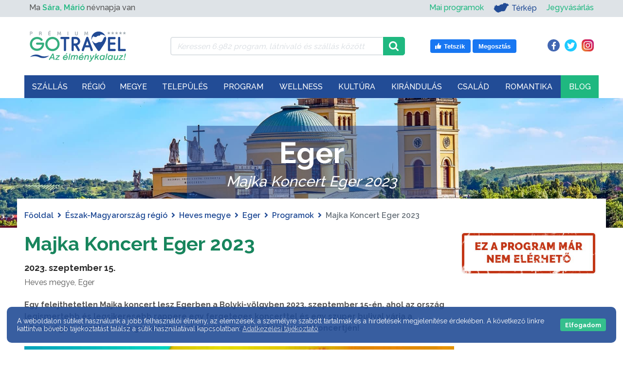

--- FILE ---
content_type: text/html; charset=UTF-8
request_url: https://gotravel.hu/program-majka-koncert-eger
body_size: 37637
content:

<!DOCTYPE html>
    <html lang="hu">
    <head>

        <meta http-equiv="Content-Type" content="text/html;charset=UTF-8"/>
        <meta http-equiv="X-UA-Compatible" content="IE=edge">
        <meta name="viewport" content="width=device-width, initial-scale=1">
        <meta name="author" content="Netezis.hu">
        <meta name="description" content="Egy felejthetetlen Majka koncert lesz Egerben a Bolyki-völgyben 2023. szeptember 15-én, ahol az ország legismertebb és legsikeresebb rappere egy fergeteges koncerttel és egy szuper bulival várja a közönséget! Az este során garantáltan mindenki táncol majd Majka egri koncertjén!">

        <title>Majka Koncert Eger 2023 - GOTRAVEL</title>

        <meta property="og:title" content="Majka Koncert Eger 2023 - GOTRAVEL"/>
        <meta property="og:description" content="Egy felejthetetlen Majka koncert lesz Egerben a Bolyki-völgyben 2023. szeptember 15-én, ahol az ország legismertebb és legsikeresebb rappere egy fergeteges koncerttel és egy szuper bulival várja a közönséget! Az este során garantáltan mindenki táncol majd Majka egri koncertjén!"/>
        <meta property="fb:app_id" content="570970543801545">
                    <meta property="og:url" content="https://gotravel.hu/program-majka-koncert-eger">
        
        <link rel="preconnect" href="https://fonts.gstatic.com/" crossorigin>
				<link rel="canonical" href="https://gotravel.hu/program-majka-koncert-eger" />
		        <link rel="dns-prefetch" href="//fonts.googleapis.com">
        <link
                rel="preload"
                href="https://fonts.googleapis.com/css?family=Raleway:400,500,600,700&display=swap"
                as="style"
                onload="this.onload=null;this.rel='stylesheet'"
        />
        <noscript>
            <link
                    href="https://fonts.googleapis.com/css?family=Raleway:400,500,600,700&display=swap"
                    rel="stylesheet"
                    type="text/css"
            />
        </noscript>

        <link rel="preload" href="https://gotravel.hu/assets/public/webfonts/fa-brands-400.woff2" as="font" type="font/woff2" crossorigin="anonymous"><link rel="preload" href="https://gotravel.hu/assets/public/webfonts/fa-regular-400.woff2" as="font" type="font/woff2" crossorigin="anonymous"><link rel="preload" href="https://gotravel.hu/assets/public/webfonts/fa-solid-900.woff2" as="font" type="font/woff2" crossorigin="anonymous">
        <link rel="stylesheet"
              href="https://gotravel.hu/assets/public/css/style.css?v=42"
              type="text/css">

        <link rel="apple-touch-icon" sizes="180x180" href="https://gotravel.hu//apple-touch-icon.png">
        <link rel="icon" type="image/png" sizes="32x32" href="https://gotravel.hu//favicon-32x32.png">
        <link rel="icon" type="image/png" sizes="16x16" href="https://gotravel.hu//favicon-16x16.png">
        <link rel="manifest" href="https://gotravel.hu//site.webmanifest">
        <link rel="mask-icon" href="https://gotravel.hu//safari-pinned-tab.svg" color="#19b981">
        <meta name="msapplication-TileColor" content="#ffffff">
        <meta name="theme-color" content="#ffffff">

                    <link rel="stylesheet" href="https://gotravel.hu/assets/public/css/slick.css?v=42">
            <link rel="stylesheet" href="https://gotravel.hu/assets/public/css/slick-theme.css?v=42">
            <link rel="stylesheet" href="https://gotravel.hu/assets/public/css/photoswipe.css?v=42">
            <link rel="stylesheet" href="https://gotravel.hu/assets/public/css/default-skin/default-skin.css?v=42">
            <link rel="stylesheet" href="https://gotravel.hu/assets/public/css/feedbacks.css?v=42">
            <link rel="stylesheet" href="https://gotravel.hu/assets/public/css/featured_images.css?v=42">
            <link rel="stylesheet" href="https://gotravel.hu/assets/public/css/settlement_buttons.css?v=42">
            <link rel="stylesheet" href="https://gotravel.hu/assets/public/css/programs_sights_detail.css?v=42">

                                                <meta property="og:type" content="article">
                    <meta property="og:image" content="https://gotravel.hu/assets/public/images/programs/original/majka-koncert-eger-2023.jpg" />

                                        <script type="application/ld+json">
                        {
                            "@context": "https://schema.org/",
                            "@type": "Article",
                            "image": ["https://gotravel.hu/assets/public/images/programs/original/majka-koncert-eger-2023.jpg"],
                            "headline": "Majka Koncert Eger 2023",
                            "author": {
                                "@type": "Thing",
                                "name": "GOTRAVEL"
                            },
                            "description": "Egy felejthetetlen Majka koncert lesz Egerben a Bolyki-völgyben 2023. szeptember 15-én, ahol az ország legismertebb és legsikeresebb rappere egy fergeteges koncerttel és egy szuper bulival várja a közönséget! Az este során garantáltan mindenki táncol majd Majka egri koncertjén!",
                            "datePublished": "2022-06-23T13:27:16+0200",
                            "dateModified": "2023-08-31T12:58:59+0200",
                            "publisher": {
                                "@type": "Organization",
                                "name": "GOTRAVEL",
                                "logo": {
                                  "@type": "ImageObject",
                                  "url": "https://gotravel.hu/assets/public/images/gotravel_logo_uj.svg"
                                }
                            }
                        }
                    </script>
                   <script type="application/ld+json">
                        {
                            "@context": "https://schema.org",
                            "@type": "Event",
                            "name": "Majka Koncert Eger 2023",
                            "description": "Egy felejthetetlen Majka koncert lesz Egerben a Bolyki-völgyben 2023. szeptember 15-én, ahol az ország legismertebb és legsikeresebb rappere egy fergeteges koncerttel és egy szuper bulival várja a közönséget! Az este során garantáltan mindenki táncol majd Majka egri koncertjén!",
                            "location": {
                                "@type": "Place",
                                "name": "3300 Eger, Bolyki völgy, Bolyki Pincészet és Szőlőbirtok",
                                "address": {
                                    "@type": "PostalAddress",
                                    "streetAddress": "Bolyki völgy",
                                    "a ddressLocality": "Eger",
                                    "postalCode": "3300",
                                    "addressRegion": "Észak-Magyarország",
                                    "addressCountry": "HU"
                                }
                            },
                            "image": ["https://gotravel.hu/assets/public/images/programs/original/majka-koncert-eger-2023.jpg"],
                            "startDate": "2023-09-15T00:00:00+0200",
                            "endDate": "2023-09-15T23:59:59+0200"
                        }
                   </script>
                                        
        <link rel="stylesheet" href="https://gotravel.hu/assets/public/css/box_orient.css?v=42">

        <script type="text/javascript">
            var base_url = "https://gotravel.hu/";

            var toastr_success = "";
            var toastr_error = "";
            var toastr_warning = "";

            var method = "public/programs_detail";
        </script>

        <!-- Google Tag Manager -->
        <script>
            (function (w, d, s, l, i) {
                w[l] = w[l] || [];
                w[l].push({
                    'gtm.start':
                        new Date().getTime(), event: 'gtm.js'
                });
                var f = d.getElementsByTagName(s)[0],
                    j = d.createElement(s), dl = l != 'dataLayer' ? '&l=' + l : '';
                j.async = true;
                j.src =
                    'https://www.googletagmanager.com/gtm.js?id=' + i + dl;
                f.parentNode.insertBefore(j, f);
            })(window, document, 'script', 'dataLayer', 'GTM-KH423F8');
        </script>
        <!-- End Google Tag Manager -->

		
        <!-- Gemius SA - gemiusPrism / gotravel.hu -->
        <script type="text/javascript">
            var pp_gemius_identifier = '0hrgxGOQYw9qQvH2QHQYDbd876dY9Rt0W0xZfC8TOg7.c7';
            var pp_gemius_use_cmp = true;
            var gemius_init_timeout = 10000;
            // lines below shouldn't be edited
            function gemius_pending(i) { window[i] = window[i] || function() {var x = window[i+'_pdata'] = window[i+'_pdata'] || []; x[x.length]=arguments;};};
            gemius_pending('gemius_hit'); gemius_pending('gemius_event'); gemius_pending('pp_gemius_hit'); gemius_pending('pp_gemius_event');
            (function(d,t) {try {var gt=d.createElement(t),s=d.getElementsByTagName(t)[0],l='http'+((location.protocol=='https:')?'s':''); gt.setAttribute('async','async');
                gt.setAttribute('defer','defer'); gt.src=l+'://gahu.hit.gemius.pl/xgemius.js'; s.parentNode.insertBefore(gt,s);} catch (e) {}})(document,'script');
            window.googlefc = window.googlefc || {};
            window.googlefc.callbackQueue = window.googlefc.callbackQueue || [];
            window.googlefc.callbackQueue.push({'CONSENT_API_READY':function(){__tcfapi('addEventListener',2,function(){window.pp_gemius_init()})}});
        </script>

		
		        <!--<link rel="stylesheet" type="text/css" href="https://cdn.wpcc.io/lib/1.0.2/cookieconsent.min.css"/><script src="https://cdn.wpcc.io/lib/1.0.2/cookieconsent.min.js" defer></script><script>window.addEventListener("load", function(){window.wpcc.init({"corners":"large","colors":{"popup":{"background":"#555555","text":"#ffffff","border":"#555555"},"button":{"background":"#1fb880","text":"#ffffff"}},"position":"bottom","fontsize":"small","content":{"button":"Elfogadom","link":"Adatvédelmi tájékoztató","href":"https://gotravel.hu/adatvedelmi-tajekoztato","message":"A weboldalon sütiket használunk a jobb felhasználói élmény, az elemzések, a személyre szabott tartalmak és a hirdetések megjelenítése érdekében. A következő linkre kattintva bővebb tájékoztatást találsz a sütik használatával kapcsolatban:"},"transparency":"10","padding":"large"})});</script>-->
    </head>
<body class="">
<!-- Google Tag Manager (noscript) -->
<noscript>
    <iframe src="https://www.googletagmanager.com/ns.html?id=GTM-KH423F8" height="0" width="0"
            style="display:none;visibility:hidden"></iframe>
</noscript>
<!-- End Google Tag Manager (noscript) -->

<!-- START: Lead AV - Netezis - Tomi -->
<!--script async="async" src="https://securepubads.g.doubleclick.net/tag/js/gpt.js"></script>
<script>
    window.googletag = window.googletag || {cmd: []};
</script>

<div id='div-gpt-ad-1723114213422-0'>
    <script>
        googletag.cmd.push(function() {
            googletag.pubads().display('/28240038/pr_mero/0366_28527_MÉDIASZOLGÁLTATÁS-TÁMOGATÓ_Gotravel.hu_08_Lead_AV', [1, 1], 'div-gpt-ad-1723114213422-0');
        });
    </script>
</div-->
<!-- END: Lead AV - Netezis - Tomi -->


<!--PRELOADER, IDEIGLENESEN KIKAPCSOLVA-->
<!--<div class="page_preloader_container">-->
<!--    <img class="page_preloader" src="--><!--assets/public/images/ajax_preloader.svg"-->
<!--         alt="Betöltés...">-->
<!--</div>-->

<header>
    <div id="top_menu" class="col">
        <div class="container">
            <div class="row">
                <div class="col">
                    <div class="row align-items-center">
    <div class="d-none d-md-flex d-md-inline-flex col-12 col-md-5 col-lg-4">
        <div id="name_day">
            Ma <span class="nameday-name txt_green_hightlight">Sára, Márió</span> névnapja van
        </div>
    </div>
    <div class="col-12 col-md-7 col-lg-8">
        <div id="top_menu_right">
            <ul class="d-md-none mobile_left_ul">
                <li>
                    <a class="txt_green_hightlight" href="https://gotravel.hu/mai-programok">Mai programok</a>
                </li>
            </ul>
            <ul>
				<li class="d-none d-md-inline-flex">
					<a class="txt_green_hightlight" href="https://gotravel.hu/mai-programok">Mai programok</a>
				</li>
                <li class="map_link">
                    <a href="https://gotravel.hu/terkep" class="has_img top-menu-elem-map">
                        <img width="32" height="20" src="https://gotravel.hu/assets/public/images/icons/mo-icon-mini.svg" alt="Térkép" title="Ugrás a Térkép oldalra">
                        Térkép
                    </a>
                </li>
				<li class="order-md-2 order-lg-2">
					<a class="txt_green_hightlight" target="_blank" rel="nofollow" href="https://gotravel.jegy.hu/">Jegyvásárlás</a>
				</li>
            </ul>
        </div>
    </div>
</div>
                </div>
            </div>
        </div>
    </div>
    <div class="container">
        <div class="header_container_wrapper">
            <div class="row order-1 order-lg-0">
                <div class="col">
                    <div id="search_and_social" class="col">
                        <div class="row align-items-center">
    <div class="d-none d-lg-flex d-xl-flex col-lg-3 col-xl-3">
        <a href="https://gotravel.hu/">
            <img width="210" height="70" class="gt_logo" src="https://gotravel.hu//assets/public/images/gotravel_logo_uj.svg" alt="GOTRAVEL" title="Főoldal" />
        </a>
    </div>
    <div class="col-lg-5">
        <div class="input-group top_menu_search_container">
            <div class="ajax_preloader_container">
                <img class="ajax_preloader" src="https://gotravel.hu/assets/public/images/ajax_preloader.svg" alt="Betöltés...">
            </div>

            <input type="text" class="form-control" id="top_menu_search" name="top_menu_search"
                   value=""
                   placeholder="Keressen 6.982 program, látnivaló és szállás között"
                   aria-label="Keressen 6.982 program, látnivaló és szállás között"
                   aria-describedby="top_menu_search_icon">
            <div class="input-group-append">
                <span class="input-group-text" id="top_menu_search_icon">
                    <img width="20" height="20" class="input-search-icon" src="https://gotravel.hu//assets/public/images/icons/magnifying-glass.svg" alt="search icon" title="Keresés" />
                </span>
            </div>
            <div id="top_menu_search_results">
                <ul></ul>
            </div>
        </div>
    </div>
    <div class="d-none d-lg-block d-xl-block col-lg-4">
        <div class="row">
            <div class="like_box col-md-7 text-right">
    <a target="_blank" rel="nofollow" href="https://www.facebook.com/v5.0/plugins/error/confirm/like?iframe_referer=https%3A%2F%2Fgotravel.hu%2F&kid_directed_site=false&secure=true&plugin=like&return_params=%7B%22action%22%3A%22like%22%2C%22app_id%22%3A%22570970543801545%22%2C%22channel%22%3A%22https%3A%2F%2Fstaticxx.facebook.com%2Fx%2Fconnect%2Fxd_arbiter%2F%3Fversion%3D46%23cb%3Df25734fe750f9b4%26domain%3Dgotravel.hu%26origin%3Dhttps%253A%252F%252Fgotravel.hu%252Ff3b1ecfd9ef288c%26relation%3Dparent.parent%22%2C%22container_width%22%3A%22139%22%2C%22href%22%3A%22https%3A%2F%2Fwww.facebook.com%2FGotravel.hu%22%2C%22layout%22%3A%22button%22%2C%22locale%22%3A%22hu_HU%22%2C%22sdk%22%3A%22joey%22%2C%22share%22%3A%22true%22%2C%22size%22%3A%22large%22%2C%22width%22%3A%22%22%2C%22ret%22%3A%22sentry%22%2C%22act%22%3A%22like%22%7D">
        <svg width="16" height="16" xmlns="http://www.w3.org/2000/svg" viewBox="0 0 16 16" class="_1pbq" color="#ffffff"><path fill="#ffffff" fill-rule="evenodd" d="M4.55,7 C4.7984,7 5,7.23403636 5,7.52247273 L5,13.4775273
          C5,13.7659636 4.7984,14 4.55,14 L2.45,14 C2.2016,14 2,13.7659636
          2,13.4775273 L2,7.52247273 C2,7.23403636 2.2016,7 2.45,7 L4.55,7 Z
          M6.54470232,13.2 C6.24016877,13.1641086 6.01734614,12.8982791
          6,12.5737979 C6.01734614,12.5737979 6.01344187,9.66805666 6,8.14398693
          C6.01344187,7.61903931 6.10849456,6.68623352 6.39801308,6.27384278
          C7.10556287,5.26600749 7.60281698,4.6079584 7.89206808,4.22570082
          C8.18126341,3.8435016 8.52813047,3.4708734 8.53777961,3.18572676
          C8.55077527,2.80206854 8.53655255,2.79471518 8.53777961,2.35555666
          C8.53900667,1.91639814 8.74565444,1.5 9.27139313,1.5 C9.52544997,1.5
          9.7301456,1.55690094 9.91922413,1.80084547 C10.2223633,2.15596568
          10.4343097,2.71884727 10.4343097,3.60971169 C10.4343097,4.50057612
          9.50989975,6.1729303 9.50815961,6.18 C9.50815961,6.18
          13.5457098,6.17908951 13.5464084,6.18 C14.1635544,6.17587601
          14.5,6.72543196 14.5,7.29718426 C14.5,7.83263667 14.1341135,8.27897346
          13.6539433,8.3540827 C13.9452023,8.49286263 14.1544715,8.82364675
          14.1544715,9.20555417 C14.1544715,9.68159617 13.8293011,10.0782687
          13.3983805,10.1458495 C13.6304619,10.2907572 13.7736931,10.5516845
          13.7736931,10.847511 C13.7736931,11.2459343 13.5138356,11.5808619
          13.1594388,11.6612236 C13.3701582,11.7991865 13.5063617,12.0543945
          13.5063617,12.3429843 C13.5063617,12.7952155 13.1715421,13.1656844
          12.7434661,13.2 L6.54470232,13.2 Z"></path></svg>
        <span class="text">Tetszik</span>
    </a>
    <a target="_blank" rel="nofollow" href="https://www.facebook.com/sharer/sharer.php?u=https%3A%2F%2Fwww.facebook.com%2FGotravel.hu&display=popup&ref=plugin&src=like&kid_directed_site=0&app_id=570970543801545">
        <span class="text">Megosztás</span>
    </a>
</div>
<div class="social_icons col-md-5 text-right">
    <a class="facebook_icon" href="https://www.facebook.com/Gotravel.hu" target="_blank" rel="nofollow">
        <i class="fab fa-facebook-f"></i>
    </a>
    <a class="twitter_icon" href="https://twitter.com/GotravelHu" target="_blank" rel="nofollow">
        <i class="fab fa-twitter"></i>
    </a>
    <a class="instagram_icon" href="https://www.instagram.com/gotravelhu/" target="_blank" rel="nofollow">
        <i class="fab fa-instagram"></i>
    </a>
</div>
        </div>
    </div>
</div>
                    </div>
                </div>
            </div>
            <div class="row order-0 order-lg-1">
                <div class="col-xl-12 col-lg-12 col-md-12 col-sm-12 col-12" id="mega_menu_container">
                    <div class="mega_menu_nav_fixed_wrapper"></div>
<nav id="mega_menu_nav" class="navbar navbar-expand-lg navbar-classic">
    <div class="d-xl-none mobile_menu_logo">
        <a href="https://gotravel.hu/">
            <img width="135" height="45" class="gt_logo" src="https://gotravel.hu//assets/public/images/gotravel_logo_uj.svg" alt="GOTRAVEL"
                 title="Főoldal"/>
        </a>
    </div>
    <div class="like_box like_box_mobile d-none d-sm-flex d-lg-none">
        <a target="_blank" rel="nofollow"
           href="https://www.facebook.com/v5.0/plugins/error/confirm/like?iframe_referer=https%3A%2F%2Fgotravel.hu%2F&kid_directed_site=false&secure=true&plugin=like&return_params=%7B%22action%22%3A%22like%22%2C%22app_id%22%3A%22570970543801545%22%2C%22channel%22%3A%22https%3A%2F%2Fstaticxx.facebook.com%2Fx%2Fconnect%2Fxd_arbiter%2F%3Fversion%3D46%23cb%3Df25734fe750f9b4%26domain%3Dgotravel.hu%26origin%3Dhttps%253A%252F%252Fgotravel.hu%252Ff3b1ecfd9ef288c%26relation%3Dparent.parent%22%2C%22container_width%22%3A%22139%22%2C%22href%22%3A%22https%3A%2F%2Fwww.facebook.com%2FGotravel.hu%22%2C%22layout%22%3A%22button%22%2C%22locale%22%3A%22hu_HU%22%2C%22sdk%22%3A%22joey%22%2C%22share%22%3A%22true%22%2C%22size%22%3A%22large%22%2C%22width%22%3A%22%22%2C%22ret%22%3A%22sentry%22%2C%22act%22%3A%22like%22%7D">
            <svg width="16" height="16" xmlns="http://www.w3.org/2000/svg" viewBox="0 0 16 16" class="_1pbq" color="#ffffff">
                <path fill="#ffffff" fill-rule="evenodd" d="M4.55,7 C4.7984,7 5,7.23403636 5,7.52247273 L5,13.4775273
          C5,13.7659636 4.7984,14 4.55,14 L2.45,14 C2.2016,14 2,13.7659636
          2,13.4775273 L2,7.52247273 C2,7.23403636 2.2016,7 2.45,7 L4.55,7 Z
          M6.54470232,13.2 C6.24016877,13.1641086 6.01734614,12.8982791
          6,12.5737979 C6.01734614,12.5737979 6.01344187,9.66805666 6,8.14398693
          C6.01344187,7.61903931 6.10849456,6.68623352 6.39801308,6.27384278
          C7.10556287,5.26600749 7.60281698,4.6079584 7.89206808,4.22570082
          C8.18126341,3.8435016 8.52813047,3.4708734 8.53777961,3.18572676
          C8.55077527,2.80206854 8.53655255,2.79471518 8.53777961,2.35555666
          C8.53900667,1.91639814 8.74565444,1.5 9.27139313,1.5 C9.52544997,1.5
          9.7301456,1.55690094 9.91922413,1.80084547 C10.2223633,2.15596568
          10.4343097,2.71884727 10.4343097,3.60971169 C10.4343097,4.50057612
          9.50989975,6.1729303 9.50815961,6.18 C9.50815961,6.18
          13.5457098,6.17908951 13.5464084,6.18 C14.1635544,6.17587601
          14.5,6.72543196 14.5,7.29718426 C14.5,7.83263667 14.1341135,8.27897346
          13.6539433,8.3540827 C13.9452023,8.49286263 14.1544715,8.82364675
          14.1544715,9.20555417 C14.1544715,9.68159617 13.8293011,10.0782687
          13.3983805,10.1458495 C13.6304619,10.2907572 13.7736931,10.5516845
          13.7736931,10.847511 C13.7736931,11.2459343 13.5138356,11.5808619
          13.1594388,11.6612236 C13.3701582,11.7991865 13.5063617,12.0543945
          13.5063617,12.3429843 C13.5063617,12.7952155 13.1715421,13.1656844
          12.7434661,13.2 L6.54470232,13.2 Z"></path>
            </svg>
            <span class="text">Tetszik</span>
        </a>
        <a target="_blank" rel="nofollow"
           href="https://www.facebook.com/sharer/sharer.php?u=https%3A%2F%2Fwww.facebook.com%2FGotravel.hu&display=popup&ref=plugin&src=like&kid_directed_site=0&app_id=570970543801545">
            <span class="text">Megosztás</span>
        </a>
    </div>
    <button class="navbar-toggler collapsed" type="button" data-toggle="collapse" data-target="#navbar-classic"
            aria-controls="navbar-classic" aria-expanded="false" aria-label="Toggle navigation">
        <span class="icon-bar top-bar mt-0"></span>
        <span class="icon-bar middle-bar"></span>
        <span class="icon-bar bottom-bar"></span>
    </button>
    <div class="collapse navbar-collapse" id="mega_menu">
        <ul class="navbar-nav">
            <li style="opacity: 0;" class="nav-item dropdown mega-dropdown">
                            <a class="nav-link " href="https://gotravel.hu/szallasok" id="szallas_menu" aria-expanded="false">
                        Szállás<i class='fa fa-chevron-down'></i>
                            </a>	<ul class="dropdown-menu mega-dropdown-menu" aria-labelledby="resort_menu">
		<li class="row">
			<div class="col-lg-5">
								<img width="475" height="375" src="https://gotravel.hu/assets/public/images/menu_items/original/szallas.jpg" alt="Szállás"/>
			</div>
			<div class="col-lg-7">
				<div class="row">
					<div class="col-sm-6">
						<ul class="resort_category_list">
							<li class="title">Kategóriák</li>
							<li><a href="https://gotravel.hu/szallasok-wellness-hotel">Wellness</a></li><li><a href="https://gotravel.hu/szallasok-hotelek">Hotel</a></li><li><a href="https://gotravel.hu/szallasok-apartmanok">Apartman</a></li><li><a href="https://gotravel.hu/szallasok-panziok">Panzió</a></li><li><a href="https://gotravel.hu/szallasok-vendeghazak">Vendégház</a></li><li><a href="https://gotravel.hu/szallasok-hostel">Hostel</a></li><li><a href="https://gotravel.hu/szallasok-fahazak">Faház</a></li><li><a href="https://gotravel.hu/szallasok-motelek">Motel</a></li><li><a href="https://gotravel.hu/szallasok-falusi-turizmus">Falusi turizmus</a></li>						</ul>
					</div>
					<div class="col-sm-6">
						<ul class="resort_category_list">
							<li><a href="https://gotravel.hu/szallasok-villa">Villa</a></li><li><a href="https://gotravel.hu/szallasok-vendegfogadok">Vendégfogadó</a></li><li><a href="https://gotravel.hu/szallasok-udulokozpontok">Üdülőközpont</a></li><li><a href="https://gotravel.hu/szallasok-udulohazak">Üdülőház</a></li><li><a href="https://gotravel.hu/szallasok-diakszallok">Diákszálló</a></li>							<li></li>

							<li class="more_resorts"><a href="https://gotravel.hu/szallas-kategoriak">További
									szállások <i class="fas fa-angle-right"></i></a></li>
						</ul>
					</div>
				</div>
			</div>
		</li>
	</ul>

	<ul class="mobile_mega_menu_dropdown">
		<li><a href="https://gotravel.hu/szallasok">Összes szállás</a></li>
									<li>
					<a href="https://gotravel.hu/szallasok-wellness-hotel">Wellness</a>
				</li>
												<li>
					<a href="https://gotravel.hu/szallasok-hotelek">Hotel</a>
				</li>
												<li>
					<a href="https://gotravel.hu/szallasok-apartmanok">Apartman</a>
				</li>
												<li>
					<a href="https://gotravel.hu/szallasok-panziok">Panzió</a>
				</li>
												<li>
					<a href="https://gotravel.hu/szallasok-vendeghazak">Vendégház</a>
				</li>
																											<li class="more_resorts"><a href="https://gotravel.hu/szallas-kategoriak">További kategóriák</a>
		</li>
	</ul>
</li><li style="opacity: 0;" class="nav-item dropdown mega-dropdown">
                            <a class="nav-link " href="https://gotravel.hu/turisztikai-regiok" id="regio_menu" aria-expanded="false">
                        Régió
                            </a><div class="dropdown-menu mega-dropdown-menu" aria-labelledby="regio_menu">
    <div class='row mb-4'><div class="col-sm-4">
                    <a class="dropdown-item region_link" href="https://gotravel.hu/regio-balaton-latnivalok-programok" style="background-image: url('https://gotravel.hu/assets/public/images/regions/original/balaton-1.jpg');">
                        <div class="region_box">Balaton</div>
                    </a>
                </div><div class="col-sm-4">
                    <a class="dropdown-item region_link" href="https://gotravel.hu/regio-budapest-kozep-dunavidek-latnivalok-programok" style="background-image: url('https://gotravel.hu/assets/public/images/regions/original/budapest-es-kozep-dunavidek-1.jpg');">
                        <div class="region_box">Budapest-Közép-Dunavidék</div>
                    </a>
                </div><div class="col-sm-4">
                    <a class="dropdown-item region_link" href="https://gotravel.hu/regio-eszak-magyarorszag-latnivalok-programok" style="background-image: url('https://gotravel.hu/assets/public/images/regions/original/Eszak-magyarorszag-1.jpg');">
                        <div class="region_box">Észak-Magyarország</div>
                    </a>
                </div></div><div class='row mb-4'><div class="col-sm-4">
                    <a class="dropdown-item region_link" href="https://gotravel.hu/regio-eszak-alfold-latnivalok-programok" style="background-image: url('https://gotravel.hu/assets/public/images/regions/original/Eszak-alfold-1.jpg');">
                        <div class="region_box">Észak-Alföld</div>
                    </a>
                </div><div class="col-sm-4">
                    <a class="dropdown-item region_link" href="https://gotravel.hu/regio-del-alfold-latnivalok-programok" style="background-image: url('https://gotravel.hu/assets/public/images/regions/original/del-alfold-1.jpg');">
                        <div class="region_box">Dél-Alföld</div>
                    </a>
                </div><div class="col-sm-4">
                    <a class="dropdown-item region_link" href="https://gotravel.hu/regio-nyugat-dunantul-latnivalok-programok" style="background-image: url('https://gotravel.hu/assets/public/images/regions/original/nyugat-dunantul-1.jpg');">
                        <div class="region_box">Nyugat-Dunántúl</div>
                    </a>
                </div></div><div class='row mb-4'><div class="col-sm-4">
                    <a class="dropdown-item region_link" href="https://gotravel.hu/regio-del-dunantul-latnivalok-programok" style="background-image: url('https://gotravel.hu/assets/public/images/regions/original/del-dunantul-2.jpg');">
                        <div class="region_box">Dél-Dunántúl</div>
                    </a>
                </div><div class="col-sm-4">
                    <a class="dropdown-item region_link" href="https://gotravel.hu/regio-kozep-dunantul-latnivalok-programok" style="background-image: url('https://gotravel.hu/assets/public/images/regions/original/kozep-dunantul-1.jpg');">
                        <div class="region_box">Közép-Dunántúl</div>
                    </a>
                </div><div class="col-sm-4">
                    <a class="dropdown-item region_link" href="https://gotravel.hu/regio-tisza-to-latnivalok-programok" style="background-image: url('https://gotravel.hu/assets/public/images/regions/original/tisza-to-1.jpg');">
                        <div class="region_box">Tisza-tó</div>
                    </a>
                </div></div></div></li><li style="opacity: 0;" class="nav-item dropdown mega-dropdown">
                            <a class="nav-link " href="https://gotravel.hu/magyarorszag-megyei" id="megye_menu" aria-expanded="false">
                        Megye
                            </a>
<ul class="dropdown-menu mega-dropdown-menu" aria-labelledby="megye_menu">
    <li class="row">
        <div class="col-lg-7">
            <div class="hungary_map_selector_row">
                <div class="hungary_map_selector" style="background-image: url('https://gotravel.hu/assets/public/images/menu_items/original/tavasz.jpg');">
                    <div class="hungary_map">
                        <img id="hungary_image" src="https://gotravel.hu/assets/public/images/hungary_counties.png" border="0" width="558" height="343" orgWidth="558" orgHeight="343" usemap="#hungary_map" alt="Megyék" />
                        <map name="hungary_map" id="hungary_map">
                            <area alt="gyor-moson-sopron" id="gyor-moson-sopron" title="" href="https://gotravel.hu/megye-gyor-moson-sopron-latnivalok-programok" shape="poly" coords="150,134,151,129,151,125,153,126,154,123,153,120,155,117,151,114,151,108,151,100,144,100,135,96,128,90,125,92,121,86,117,85,108,73,95,69,87,74,86,78,87,82,85,86,81,86,81,88,84,92,84,95,84,100,84,104,86,106,81,107,74,108,70,109,68,107,68,104,65,106,64,110,60,109,57,107,55,104,52,101,48,100,44,100,41,101,41,104,39,106,37,108,35,107,32,110,35,113,40,114,44,115,50,117,51,121,52,123,53,128,51,130,50,136,52,139,55,140,58,144,67,138,69,140,76,141,84,135,86,136,84,142,91,137,96,142,101,137,109,137,114,140,119,137,121,134,124,136,127,134,130,137,134,133,138,133,144,133,146,131" />
                            <area alt="vas" id="vas" title="" href="https://gotravel.hu/megye-vas-latnivalok-programok" shape="poly" coords="97,167,97,166,95,159,97,155,98,153,104,150,97,142,93,139,85,141,87,135,83,135,76,140,74,141,67,138,62,141,57,143,55,140,50,137,43,140,37,144,35,141,34,145,33,148,36,153,37,157,35,160,33,161,32,167,36,168,35,170,39,172,40,176,38,177,36,179,39,181,40,184,36,185,35,187,38,188,37,190,34,190,30,189,26,189,23,190,21,190,19,192,18,194,17,198,11,201,6,206,20,205,25,209,24,212,23,216,28,223,31,223,32,216,37,214,42,207,46,204,48,198,54,198,60,196,63,195,67,194,71,192,77,190,80,188,81,184,85,188,90,184,97,182,96,170" />
                            <area alt="zala" id="zala" title="" href="https://gotravel.hu/megye-zala-latnivalok-programok" shape="poly" coords="30,226,27,225,31,221,32,213,41,210,45,206,48,201,51,197,75,193,88,184,91,187,91,191,91,199,91,214,91,227,93,232,97,228,99,241,97,248,94,253,93,256,82,258,84,264,85,269,81,270,75,272,72,269,70,271,69,263,64,262,60,262,56,257,53,253,48,250,45,250,42,249,39,246,38,241,35,239,32,235,29,233,33,228" />
                            <area alt="veszprem"  id="veszprem" title="" href="https://gotravel.hu/megye-veszprem-latnivalok-programok" shape="poly" coords="88,184,98,181,96,174,97,166,96,161,97,156,98,153,104,150,99,144,96,142,102,138,109,137,114,141,119,139,122,136,126,136,128,134,131,137,139,132,141,133,143,131,145,132,151,135,151,142,157,144,157,148,169,147,172,152,169,155,170,158,173,163,175,167,178,170,179,175,178,183,179,189,175,196,170,192,167,193,161,195,155,199,150,203,144,205,138,208,130,213,123,217,115,220,109,221,104,220,99,226,96,229,92,230,89,227,92,218,91,212,91,199,91,191,93,188" />
                            <area alt="somogy" id="somogy" title="" href="https://gotravel.hu/megye-somogy-latnivalok-programok" shape="poly" coords="175,195,168,192,163,194,158,198,154,200,151,203,147,204,142,208,132,213,122,217,112,219,108,221,105,221,98,230,97,236,97,242,96,246,95,253,94,255,92,256,87,258,84,259,85,263,86,269,82,270,77,271,75,272,74,271,73,270,71,271,74,276,79,283,83,285,83,289,89,291,94,293,98,293,101,298,101,302,102,305,103,308,107,310,109,314,112,313,115,312,120,313,127,316,132,319,133,324,135,325,137,323,136,319,133,315,131,311,132,307,129,300,134,298,136,293,136,289,137,285,142,284,144,284,149,280,155,272,164,270,167,264,165,254,164,250,163,247,166,238,168,235,169,227,172,220,177,215,178,207,176,201" />
                            <area alt="komarom-esztergom" id="komarom-esztergom" title="" href="https://gotravel.hu/megye-komarom-esztergom-latnivalok-programok" shape="poly" coords="150,101,169,99,176,100,182,100,187,97,197,97,206,96,211,97,216,98,222,93,226,91,230,93,234,96,236,103,232,104,228,104,229,111,222,110,222,113,216,123,205,123,200,123,197,128,193,133,187,135,189,140,185,142,177,134,174,136,170,137,169,141,170,145,169,147,158,148,156,144,150,142,151,135,152,131,152,127,151,126,153,125,154,123,154,121,155,118,152,114,152,109,153,104" />
                            <area alt="fejer" id="fejer" title="" href="https://gotravel.hu/megye-fejer-latnivalok-programok" shape="poly" coords="215,124,204,124,199,125,197,130,191,135,187,137,188,141,184,143,175,135,172,137,169,139,169,142,168,146,170,153,167,156,168,160,170,162,173,166,174,170,177,173,177,175,177,180,178,185,177,188,174,196,176,201,177,204,176,208,177,214,185,213,190,218,198,220,199,221,204,216,207,218,208,222,212,224,212,225,215,225,219,223,222,219,226,215,230,210,233,208,235,203,237,200,237,195,236,190,237,186,231,179,229,174,230,169,232,163,233,159,234,156,231,153,229,153,226,149,223,144,223,139,223,136,218,131" />
                            <area alt="tolna" id="tolna" title="" href="https://gotravel.hu/megye-tolna-latnivalok-programok" shape="poly" coords="166,237,167,227,169,223,172,217,177,214,185,213,192,217,199,220,205,214,207,219,211,224,213,225,218,221,222,217,225,212,231,209,234,207,236,213,238,216,239,221,240,226,238,229,233,232,229,235,232,243,234,249,234,253,232,259,231,265,233,268,233,276,233,280,228,282,226,282,228,285,229,287,225,289,223,291,226,293,225,295,223,296,218,295,213,292,209,284,206,280,204,281,201,278,199,277,193,280,191,272,190,267,187,263,187,260,182,260,175,260,172,264,169,264,164,250,162,248" />
                            <area alt="baranya" id="baranya" title="" href="https://gotravel.hu/megye-baranya-latnivalok-programok" shape="poly" coords="136,294,135,286,139,283,144,283,148,280,152,274,155,272,163,271,164,270,168,264,171,265,176,259,186,259,186,264,191,267,190,273,192,281,198,277,201,279,204,280,206,280,208,282,211,289,212,291,218,294,224,295,225,296,227,299,228,304,228,310,225,316,221,321,213,318,210,319,210,323,208,327,205,330,202,333,200,334,198,331,196,334,193,337,190,339,189,336,185,337,182,335,180,335,178,333,174,333,169,332,167,335,162,333,157,332,154,331,151,332,150,334,148,334,147,331,144,329,138,327,133,326,136,323,136,319,133,316,130,311,131,306,129,301,133,297" />
                            <area alt="pest" id="pest" title="" href="https://gotravel.hu/megye-pest-latnivalok-programok" shape="poly" coords="232,93,226,93,225,89,222,87,221,82,221,76,221,73,223,72,227,68,229,66,236,65,237,69,238,72,237,76,235,77,237,81,241,84,246,89,250,87,255,87,264,88,272,91,274,93,276,99,277,106,282,103,287,102,289,104,290,106,289,108,291,111,293,113,295,118,295,119,294,122,295,124,297,127,299,127,301,127,301,130,302,132,306,134,321,151,322,155,321,159,324,161,329,165,329,167,326,171,325,175,326,177,327,181,329,184,331,186,335,188,337,188,334,191,331,188,327,187,323,189,321,190,320,194,314,192,311,192,308,196,303,196,300,195,293,190,286,181,284,176,280,174,277,175,276,177,276,179,273,181,270,182,269,184,268,187,266,185,265,181,267,178,267,174,265,171,260,172,258,173,256,174,252,175,249,177,248,178,247,180,243,181,240,181,238,183,238,184,234,180,230,169,232,163,234,158,234,156,232,153,229,151,226,147,223,142,222,138,222,134,218,129,216,124,215,122,218,117,222,113,221,111,225,110,229,110,228,105,230,103,233,103,234,104,235,102" />
                            <area alt="bacs-kiskun" id="bacs-kiskun" title="" href="https://gotravel.hu/megye-bacs-kiskun-latnivalok-programok" shape="poly" coords="239,185,241,181,248,181,252,177,258,173,262,171,267,174,267,178,265,182,264,186,267,187,269,186,272,182,275,181,277,180,277,176,279,174,284,175,287,178,289,182,292,186,297,192,301,197,306,196,308,196,312,192,314,191,316,193,319,193,320,194,323,190,328,188,331,189,333,192,330,195,334,197,333,199,332,201,329,198,329,200,329,202,328,204,323,204,322,207,322,211,322,212,325,213,325,214,322,217,319,221,321,225,321,233,320,238,317,242,312,241,308,241,307,244,307,247,309,249,311,250,311,252,311,256,309,261,308,262,306,263,302,265,301,266,297,265,294,266,294,269,294,272,293,275,294,278,295,281,296,284,297,287,294,288,287,287,283,288,280,290,279,292,280,294,280,296,278,296,276,298,275,300,273,302,271,303,269,305,267,305,265,305,264,305,263,308,262,308,259,310,258,310,255,310,252,310,249,307,247,305,246,307,244,310,244,311,244,312,243,313,241,313,240,313,239,316,241,317,238,317,236,317,233,316,230,316,227,319,225,318,226,314,228,308,228,304,226,299,225,296,226,293,223,289,226,289,229,286,229,284,226,283,227,281,232,280,233,278,234,273,235,267,233,266,232,263,233,256,235,252,235,248,233,241,230,236,231,233,235,231,237,229,240,226,241,223,240,218,238,213,235,208,235,205,237,200,238,198,238,194,237,191,237,186" />
                            <area alt="nograd" id="nograd" title="" href="https://gotravel.hu/megye-nograd-latnivalok-programok" shape="poly" coords="238,75,238,68,235,65,241,64,244,63,249,63,258,64,265,60,275,61,281,58,280,55,281,51,282,47,289,45,292,45,295,48,300,47,304,49,301,52,302,54,306,55,307,53,310,55,313,57,315,56,317,54,321,51,323,51,328,54,327,55,322,58,320,59,319,62,323,66,323,70,320,71,318,73,318,78,316,79,314,81,311,79,310,81,308,84,308,85,304,85,302,84,301,87,300,90,296,93,294,93,292,96,290,99,288,101,287,102,284,103,279,103,277,106,276,100,275,94,273,91,268,91,262,89,256,88,250,87,247,87,242,84,239,81,236,78,236,77" />
                            <area alt="heves" id="heves" title="" href="https://gotravel.hu/megye-heves-latnivalok-programok" shape="poly" coords="291,106,288,102,295,93,300,92,302,86,304,84,308,86,310,83,311,79,315,81,318,78,319,75,321,71,325,69,324,65,321,61,321,59,324,59,328,55,331,54,333,55,335,58,337,58,340,59,342,60,344,59,347,58,348,58,350,60,356,54,362,59,362,63,362,68,359,71,355,74,356,76,358,77,360,82,358,85,360,87,362,93,365,96,367,99,370,104,370,106,375,107,379,108,384,110,382,114,380,115,377,117,378,121,375,123,369,126,362,131,361,135,358,136,355,138,355,138,352,139,348,136,346,130,346,128,344,123,342,123,341,121,339,118,338,116,331,119,331,120,332,122,330,123,327,123,324,121,323,117,322,111,320,110,316,111,313,111,310,115,308,117,306,118,304,117,301,117,297,117,296,120,293,114,292,110,291,107,291,110" />
                            <area alt="jasz-nagykun-szolnok" id="jasz-nagykun-szolnok" title="" href="https://gotravel.hu/megye-jasz-nagykun-szolnok-latnivalok-programok" shape="poly" coords="387,109,383,109,382,113,379,115,379,117,377,119,377,122,373,124,364,128,361,131,361,135,357,137,356,139,353,139,344,132,345,129,344,127,344,125,340,123,339,122,338,118,330,119,330,123,328,123,323,122,321,118,321,113,320,112,319,110,315,111,314,112,312,111,307,117,303,117,301,117,296,117,295,119,294,123,295,124,297,127,298,127,302,127,302,129,302,131,304,134,307,138,315,143,322,151,321,157,322,161,326,163,327,166,327,170,325,174,325,177,327,179,328,182,329,185,333,187,338,188,332,192,330,195,331,196,333,196,334,197,333,199,332,200,331,199,328,198,329,200,329,201,330,202,328,203,325,204,323,205,321,207,321,209,321,212,324,213,325,213,329,215,332,217,341,214,347,217,349,217,356,213,354,209,354,205,358,203,362,202,364,203,367,201,369,200,370,198,372,201,375,201,378,199,379,196,380,191,378,187,379,186,381,182,382,180,389,173,391,173,394,168,398,165,399,162,403,156,404,146,403,138,402,129,400,123,397,119,392,117,389,116" />
                            <area alt="csongrad-csanad" id="csongrad-csanad" title="" href="https://gotravel.hu/megye-csongrad-csanad-latnivalok-programok" shape="poly" coords="326,213,333,217,342,213,346,218,350,217,354,214,357,212,369,217,369,220,369,228,368,233,368,242,372,245,371,250,369,252,369,257,369,260,372,260,371,262,379,262,380,262,383,266,383,271,384,276,385,278,382,280,382,286,379,287,378,289,376,292,371,292,369,291,364,288,360,287,358,289,356,290,352,290,344,291,342,293,341,294,337,292,336,290,333,291,330,289,328,290,324,290,319,288,318,288,314,288,309,290,306,292,304,292,299,288,297,282,294,276,295,273,295,268,295,266,301,265,305,264,309,263,310,262,313,256,312,251,311,249,308,246,307,242,311,240,315,240,319,240,321,238,322,231,322,226,322,225,320,221" />
                            <area alt="bekes" id="bekes" title="" href="https://gotravel.hu/megye-bekes-latnivalok-programok" shape="poly" coords="401,163,398,168,394,170,392,174,389,175,388,174,384,177,379,182,380,185,377,190,380,193,378,199,376,201,372,203,371,200,368,202,367,202,364,205,359,204,356,205,354,209,354,212,355,214,360,215,364,216,367,217,368,220,369,224,368,229,367,235,367,240,368,243,369,246,371,246,371,249,368,252,370,253,369,258,369,260,371,261,370,263,375,264,378,263,380,265,383,268,382,271,383,275,385,277,388,276,392,279,395,277,398,279,400,280,402,278,405,282,406,281,408,277,410,276,414,276,416,274,415,269,417,265,417,263,422,261,424,260,425,259,423,255,421,252,421,248,425,246,426,243,426,239,427,236,429,235,432,235,434,235,437,233,437,231,438,229,440,228,442,227,443,225,443,224,441,222,439,220,441,215,443,212,445,209,447,209,449,207,449,205,449,201,451,199,453,198,455,194,456,192,456,190,452,187,449,189,447,191,444,193,442,195,441,195,438,195,433,197,430,197,429,195,429,193,428,192,426,190,426,186,426,182,426,178,425,175,423,171,421,171,413,169,410,167,405,165" />
                            <area alt="hajdu-bihar" id="hajdu-bihar" title="" href="https://gotravel.hu/megye-hajdu-bihar-latnivalok-programok" shape="poly" coords="389,111,394,110,396,106,400,99,405,99,404,94,407,91,407,86,406,84,412,77,416,77,421,80,424,84,428,81,434,81,440,80,444,78,447,82,447,88,446,93,446,95,451,99,454,101,456,103,458,103,463,107,467,106,469,109,470,110,472,105,474,102,478,102,482,104,485,108,485,111,486,113,487,114,491,111,493,117,493,120,494,123,488,124,485,127,482,131,481,134,483,138,483,144,481,148,477,149,474,152,472,156,472,162,468,166,468,168,470,171,464,174,464,178,459,181,454,184,452,189,448,189,442,196,439,196,432,198,429,195,430,192,428,191,426,188,426,185,426,180,425,176,423,174,419,172,415,171,410,168,405,165,401,162,403,157,405,151,405,144,403,137,401,126,400,121,394,120,390,115" />
                            <area alt="szabolcs-szatmar-bereg" id="szabolcs-szatmar-bereg" title="" href="https://gotravel.hu/megye-szabolcs-szatmar-bereg-latnivalok-programok" shape="poly" coords="495,24,492,29,489,33,487,35,484,34,482,36,481,39,479,42,476,45,470,43,466,45,464,48,461,50,456,51,452,50,450,50,444,50,441,50,438,53,437,56,437,59,438,60,438,63,436,66,434,69,429,69,424,69,422,65,420,67,418,68,415,68,412,70,412,73,412,76,417,76,419,78,423,81,423,81,428,81,432,80,436,79,440,79,445,78,447,81,447,83,446,87,446,92,446,94,449,96,453,100,456,101,457,102,462,104,465,105,468,105,470,108,471,108,473,103,475,101,478,101,482,104,484,105,486,108,486,110,485,112,487,113,489,110,490,109,492,111,493,113,493,117,493,118,494,119,495,121,499,116,500,112,502,109,503,106,507,103,509,103,513,103,515,102,516,100,516,97,519,95,522,96,525,98,528,98,530,98,533,99,535,98,537,95,539,93,541,92,545,91,545,89,544,86,547,84,548,84,551,81,552,78,553,77,551,74,551,71,552,69,552,67,552,64,550,60,546,59,542,57,541,59,538,59,533,58,531,58,529,56,529,52,526,47,521,41,520,43,517,43,515,42,512,42,510,41,508,38,507,34,507,33,507,31,505,29,503,29,503,28,503,24,504,23,504,22" />
                            <area alt="borsod-abauj-zemplen" id="borsod-abauj-zemplen" title="" href="https://gotravel.hu/megye-borsod-abauj-zemplen-latnivalok-programok" shape="poly" coords="494,26,488,28,483,26,478,29,473,29,470,32,467,33,462,34,456,29,452,22,451,16,450,12,445,13,442,9,442,6,435,4,432,6,427,7,426,9,424,13,421,13,420,9,416,11,411,13,408,14,406,11,402,11,399,11,395,11,393,8,392,7,388,7,385,3,380,6,373,7,369,7,364,9,360,9,360,14,358,19,355,22,354,27,353,32,350,35,348,39,344,42,342,42,341,39,338,42,335,44,333,43,332,46,331,49,329,50,326,51,328,55,330,54,331,58,336,58,338,59,340,61,342,60,345,58,349,59,349,59,354,55,355,53,359,57,362,62,360,67,359,72,355,74,357,79,358,81,357,86,360,89,363,94,367,99,369,104,371,107,376,108,380,109,384,111,387,110,393,109,396,107,399,101,401,99,406,99,404,96,404,93,406,91,407,86,407,84,408,83,410,80,411,78,412,75,412,73,413,70,417,69,421,69,422,66,428,69,429,69,435,69,438,67,438,61,437,57,438,52,441,50,446,51,451,51,457,52,464,48,468,48,472,43,477,43,481,38,484,35,487,36,490,34,493,30" />
                        </map>
                    </div>
                </div>
            </div>
        </div>
        <div class="col-lg-5">
            <div class="row">
                <div class="col-sm-6">
                    <ul class="county_list">
                        <li><a data-area_id="bacs-kiskun" href="https://gotravel.hu/megye-bacs-kiskun-latnivalok-programok">Bács-Kiskun</a></li>
                        <li><a data-area_id="baranya" href="https://gotravel.hu/megye-baranya-latnivalok-programok">Baranya</a></li>
                        <li><a data-area_id="bekes" href="https://gotravel.hu/megye-bekes-latnivalok-programok">Békés</a></li>
                        <li><a data-area_id="borsod-abauj-zemplen" href="https://gotravel.hu/megye-borsod-abauj-zemplen-latnivalok-programok">Borsod-Abaúj-Zemplén</a></li>
                        <li><a data-area_id="csongrad-csanad" href="https://gotravel.hu/megye-csongrad-csanad-latnivalok-programok">Csongrád-Csanád</a></li>
                        <li><a data-area_id="fejer" href="https://gotravel.hu/megye-fejer-latnivalok-programok">Fejér</a></li>
                        <li><a data-area_id="gyor-moson-sopron" href="https://gotravel.hu/megye-gyor-moson-sopron-latnivalok-programok">Győr-Moson-Sopron</a></li>
                        <li><a data-area_id="hajdu-bihar" href="https://gotravel.hu/megye-hajdu-bihar-latnivalok-programok">Hajdú-Bihar</a></li>
                        <li><a data-area_id="heves" href="https://gotravel.hu/megye-heves-latnivalok-programok">Heves</a></li>
                        <li><a data-area_id="jasz-nagykun-szolnok" href="https://gotravel.hu/megye-jasz-nagykun-szolnok-latnivalok-programok">Jász-Nagykun-Szolnok</a></li>
                    </ul>
                </div>
                <div class="col-sm-6">
                    <ul class="county_list">
                        <li><a data-area_id="komarom-esztergom" href="https://gotravel.hu/megye-komarom-esztergom-latnivalok-programok">Komárom-Esztergom</a></li>
                        <li><a data-area_id="nograd" href="https://gotravel.hu/megye-nograd-latnivalok-programok">Nógrád</a></li>
                        <li><a data-area_id="pest" href="https://gotravel.hu/megye-pest-latnivalok-programok">Pest</a></li>
                        <li><a data-area_id="somogy" href="https://gotravel.hu/megye-somogy-latnivalok-programok">Somogy</a></li>
                        <li><a data-area_id="szabolcs-szatmar-bereg" href="https://gotravel.hu/megye-szabolcs-szatmar-bereg-latnivalok-programok">Szabolcs-Szatmár-Bereg</a></li>
                        <li><a data-area_id="tolna" href="https://gotravel.hu/megye-tolna-latnivalok-programok">Tolna</a></li>
                        <li><a data-area_id="vas" href="https://gotravel.hu/megye-vas-latnivalok-programok">Vas</a></li>
                        <li><a data-area_id="veszprem" href="https://gotravel.hu/megye-veszprem-latnivalok-programok">Veszprém</a></li>
                        <li><a data-area_id="zala" href="https://gotravel.hu/megye-zala-latnivalok-programok">Zala</a></li>
                    </ul>
                </div>
            </div>
        </div>
    </li>
</ul></li><li style="opacity: 0;" class="nav-item dropdown mega-dropdown">
                            <a class="nav-link " href="https://gotravel.hu/telepulesek" id="telepules_menu" aria-expanded="false">
                        Település
                            </a><ul class="dropdown-menu mega-dropdown-menu" aria-labelledby="telepules_menu">
    <li class="row">
        <div class="col-sm-5">
                    <img width="475" height="375" src="https://gotravel.hu/assets/public/images/menu_items/original/telepulesek-1.jpg" alt="Települések-1" />
        </div>
        <div class="col-sm-6">
            <div class="row">
                <div class="col settlement_search_container">
                    <div class="ajax_preloader_container">
                        <img class="ajax_preloader" src="https://gotravel.hu/assets/public/images/ajax_preloader.svg" alt="Betöltés...">
                    </div>
                    <div class="input-group">
                        <input type="text" class="form-control" id="settlement_search" name="settlement_search" value="" placeholder="" aria-label="" aria-describedby="settlement_search_button_text">
                        <div class="input-group-append">
                            <span class="input-group-text" id="settlement_search_button_text">
                                Keresés
                            </span>
                        </div>
                    </div>
                    <div class="row settlement_results_row">
                        <div class="col settlement_results_col">
                            <div class="row result_row_1">
                                <!--<div class="col-4 settlement_result"><a href="javascript:;">Solt</a></div>
                                <div class="col-4 settlement_result"><a href="javascript:;">Solt<span class="highlighted_settlement_result">szentimre</span></a></div>
                                <div class="col-4 settlement_result"><a href="javascript:;">Solt<span class="highlighted_settlement_result">vadkert</span></a></div>-->
                            </div>
                            <div class="row result_row_2"></div>
                            <div class="row result_row_3"></div>
                            <div class="row result_row_4"></div>
                            <div class="row result_row_5"></div>
                        </div>
                    </div>
                </div>
            </div>
            <div class="row">
                <div class="col settlement_count_on_menu">
                    <small>jelenleg</small> <br>
                    749 település
                </div>
            </div>
        </div>
    </li>
</ul>
</li><li style="opacity: 0;" class="nav-item dropdown mega-dropdown">
                            <a class="nav-link " href="https://gotravel.hu/programok" id="program_menu" aria-expanded="false">
                        Program<i class='fa fa-chevron-down'></i>
                            </a>	<ul class="dropdown-menu mega-dropdown-menu" aria-labelledby="program_menu">
		<li class="row">
			<div class="col-lg-5">
								<img width="475" height="375" src="https://gotravel.hu/assets/public/images/menu_items/original/programok-2.jpg" alt="Programok-2"/>
			</div>
			<div class="col-lg-7">
				<div class="row">
					<div class="col-sm-6">
						<ul class="program_category_list">
							<li class="title">Kategóriák</li>
							<li><a href="https://gotravel.hu/programok-jegyvasarlas">Jegyvásárlás</a></li><li><a href="https://gotravel.hu/programok-dumaszinhaz">Dumaszínház</a></li><li><a href="https://gotravel.hu/programok-szinhazi-eloadas">Színházi előadás</a></li><li><a href="https://gotravel.hu/programok-koncert">Koncert</a></li><li><a href="https://gotravel.hu/programok-fesztival">Fesztivál</a></li><li><a href="https://gotravel.hu/programok-ingyenes">Ingyenes</a></li><li><a href="https://gotravel.hu/programok-gasztronomia">Gasztronómia</a></li><li><a href="https://gotravel.hu/programok-vasar">Vásár</a></li><li><a href="https://gotravel.hu/programok-kiallitas">Kiállítás</a></li>						</ul>
					</div>
					<div class="col-sm-6">
						<ul class="program_category_list">
							<li><a href="https://gotravel.hu/programok-cirkusz">Cirkusz</a></li><li><a href="https://gotravel.hu/programok-gyerekprogramok">Gyerek</a></li><li><a href="https://gotravel.hu/programok-sorfesztival">Sörfesztivál</a></li><li><a href="https://gotravel.hu/programok-palinka-fesztival">Pálinka fesztivál</a></li><li><a href="https://gotravel.hu/programok-sport">Sport</a></li><li><a href="https://gotravel.hu/programok-vince-nap">Vince-nap</a></li><li><a href="https://gotravel.hu/programok-magyar-kultura-napja">Magyar Kultúra Napja</a></li><li><a href="https://gotravel.hu/programok-valentin-nap">Valentin-nap</a></li>							<li></li>

							<li class="more_programs"><a href="https://gotravel.hu/program-kategoriak">További
									programok <i class="fas fa-angle-right"></i></a></li>
						</ul>
					</div>
				</div>
			</div>
		</li>
	</ul>

	<ul class="mobile_mega_menu_dropdown">
		<li><a href="https://gotravel.hu/programok">Összes program</a></li>
									<li>
					<a href="https://gotravel.hu/programok-jegyvasarlas">Jegyvásárlás</a>
				</li>
												<li>
					<a href="https://gotravel.hu/programok-dumaszinhaz">Dumaszínház</a>
				</li>
												<li>
					<a href="https://gotravel.hu/programok-szinhazi-eloadas">Színházi előadás</a>
				</li>
												<li>
					<a href="https://gotravel.hu/programok-koncert">Koncert</a>
				</li>
												<li>
					<a href="https://gotravel.hu/programok-fesztival">Fesztivál</a>
				</li>
																											<li class="more_programs"><a href="https://gotravel.hu/program-kategoriak">További kategóriák</a>
		</li>
	</ul>
</li><li style="opacity: 0;" class="nav-item dropdown mega-dropdown">
                            <a class="nav-link " href="https://gotravel.hu/wellness-egeszseg" id="wellness-egeszseg_menu" aria-expanded="false">
                        Wellness
                            </a><ul class="dropdown-menu mega-dropdown-menu" aria-labelledby="wellness_menu">
    <li class="row">
        <div class="col-lg-5">
                        <img width="475" height="375" src="https://gotravel.hu/assets/public/images/menu_items/original/wellness-egeszseg-programok-1.jpg" alt="Wellness, egészség programok-1"/>
        </div>
        <div class="col-lg-7 col-xl-6">
            <div class="row">

                
                        <div class="col-sm-6">
                        <ul class="program_category_list">
                        <li class="title">Kategóriák</li><li><a href="https://gotravel.hu/latnivalok-furdo-strand">Fürdő, strand</a></li><li><a href="https://gotravel.hu/latnivalok-gyogyfurdo">Gyógyfürdő</a></li><li><a href="https://gotravel.hu/latnivalok-aquapark">Aquapark</a></li><li><a href="https://gotravel.hu/latnivalok-aktiv-kikapcsolodas-sport">Aktív kikapcsolódás</a></li><li><a href="https://gotravel.hu/programok-strandok-ejszakaja">Strandok Éjszakája</a></li><li><a href="https://gotravel.hu/programok-ejszakai-furdozes">Éjszakai Fürdőzés</a></li></ul>
                </div>
                <div class="col-sm-6">
                    <ul class="program_category_list"><li></li>
                  
                        <li class="more_programs"><a href="https://gotravel.hu/wellness-egeszseg">További programok <i class="fas fa-angle-right"></i></a></li>
                        </ul>
                        </div>
            </div>
        </div>
    </li>
</ul>
</li><li style="opacity: 0;" class="nav-item dropdown mega-dropdown">
                            <a class="nav-link " href="https://gotravel.hu/kulturalis-programok" id="kultura_menu" aria-expanded="false">
                        Kultúra
                            </a><ul class="dropdown-menu mega-dropdown-menu" aria-labelledby="culture_menu">
    <li class="row">
        <div class="col-lg-5">
                        <img width="475" height="375" src="https://gotravel.hu/assets/public/images/menu_items/original/kulturalis-programok.jpg" alt="Kulturális programok"/>
        </div>
        <div class="col-lg-7 col-xl-6">
            <div class="row">


                
                        <div class="col-sm-6">
                        <ul class="program_category_list">
                        <li class="title">Kategóriák</li><li><a href="https://gotravel.hu/latnivalok-mozi">Mozi</a></li><li><a href="https://gotravel.hu/programok-muzeumok-ejszakaja">Múzeumok Éjszakája</a></li><li><a href="https://gotravel.hu/latnivalok-szinhaz">Színház</a></li><li><a href="https://gotravel.hu/latnivalok-templom">Templom</a></li><li><a href="https://gotravel.hu/latnivalok-var-varrom">Vár, várrom</a></li><li><a href="https://gotravel.hu/latnivalok-kastely-kuria-palota">Kastély, kúria, palota</a></li><li><a href="https://gotravel.hu/latnivalok-muzeum">Múzeum</a></li><li><a href="https://gotravel.hu/latnivalok-galeria-magyarorszagon">Galéria</a></li><li><a href="https://gotravel.hu/latnivalok-muemlek">Műemlék</a></li></ul>
                </div>
                <div class="col-sm-6">
                    <ul class="program_category_list"><li><a href="https://gotravel.hu/latnivalok-szobor">Szobor</a></li><li><a href="https://gotravel.hu/latnivalok-tajhaz-skanzen">Tájház, skanzen</a></li><li><a href="https://gotravel.hu/programok-szinhazi-eloadas">Színházi előadás</a></li><li><a href="https://gotravel.hu/latnivalok-kulturalis-kozpont">Kulturális központ</a></li><li><a href="https://gotravel.hu/latnivalok-rendezvenyhelyszin">Rendezvényház</a></li><li><a href="https://gotravel.hu/latnivalok-unesco-vilagoroksegi-helyszinek">UNESCO világörökség</a></li><li><a href="https://gotravel.hu/latnivalok-setany-korzo-ter-varosresz">Sétány, tér, városrész</a></li><li><a href="https://gotravel.hu/latnivalok-planetarium-magyarorszagon">Planetárium, csillagda</a></li><li></li>
                  
                        <li class="more_programs"><a href="https://gotravel.hu/kulturalis-programok">További programok <i class="fas fa-angle-right"></i></a></li>
                        </ul>
                        </div>            </div>
        </div>
    </li>
</ul>
</li><li style="opacity: 0;" class="nav-item dropdown mega-dropdown">
                            <a class="nav-link " href="https://gotravel.hu/kirandulas" id="kirandulas_menu" aria-expanded="false">
                        Kirándulás
                            </a><ul class="dropdown-menu mega-dropdown-menu" aria-labelledby="trip_menu">
    <li class="row">
        <div class="col-lg-5">
                        <img width="475" height="375" src="https://gotravel.hu/assets/public/images/menu_items/original/kirandulas-2.jpg" alt="Kirándulás-2"/>
        </div>
        <div class="col-lg-7 col-xl-6">
            <div class="row">

                
                        <div class="col-sm-6">
                        <ul class="program_category_list">
                        <li class="title">Kategóriák</li><li><a href="https://gotravel.hu/latnivalok-kilato">Kilátó</a></li><li><a href="https://gotravel.hu/latnivalok-var-varrom">Vár, várrom</a></li><li><a href="https://gotravel.hu/latnivalok-tanosveny">Tanösvény</a></li><li><a href="https://gotravel.hu/latnivalok-termeszeti-ertek">Természeti érték</a></li><li><a href="https://gotravel.hu/latnivalok-hegy-magyarorszagon">Hegy</a></li><li><a href="https://gotravel.hu/latnivalok-erdo-magyarorszagon">Erdő</a></li><li><a href="https://gotravel.hu/latnivalok-nemzeti-park">Nemzeti park</a></li><li><a href="https://gotravel.hu/latnivalok-barlang">Barlang</a></li><li><a href="https://gotravel.hu/latnivalok-kisvasut">Kisvasút</a></li></ul>
                </div>
                <div class="col-sm-6">
                    <ul class="program_category_list"><li><a href="https://gotravel.hu/latnivalok-sziget-felsziget-magyarorszagon">Sziget, félsziget</a></li><li><a href="https://gotravel.hu/latnivalok-to-magyarorszagon">Tó, folyó, patak</a></li><li><a href="https://gotravel.hu/latnivalok-park-kert">Park, kert</a></li><li><a href="https://gotravel.hu/latnivalok-setany-korzo-ter-varosresz">Sétány, tér, városrész</a></li><li><a href="https://gotravel.hu/latnivalok-kikoto">Kikötő</a></li><li><a href="https://gotravel.hu/programok-varosnezes">Városnézés</a></li><li><a href="https://gotravel.hu/programok-setahajozas">Sétahajózás</a></li><li></li>
                  
                        <li class="more_programs"><a href="https://gotravel.hu/kirandulas">További programok <i class="fas fa-angle-right"></i></a></li>
                        </ul>
                        </div>
                        
            </div>
        </div>
    </li>
</ul>
</li><li style="opacity: 0;" class="nav-item dropdown mega-dropdown">
                            <a class="nav-link " href="https://gotravel.hu/csaladi-programok" id="csalad_menu" aria-expanded="false">
                        Család
                            </a><ul class="dropdown-menu mega-dropdown-menu" aria-labelledby="family_menu">
    <li class="row">
        <div class="col-lg-5">
                        <img width="475" height="375" src="https://gotravel.hu/assets/public/images/menu_items/original/csaladi-programok-Oszi.jpg" alt="Családi programok Őszi"/>
        </div>
        <div class="col-lg-7">
            <div class="row">

                
                        <div class="col-sm-6">
                        <ul class="program_category_list">
                        <li class="title">Kategóriák</li><li><a href="https://gotravel.hu/latnivalok-allatkert-vadaspark">Állatkert, vadaspark</a></li><li><a href="https://gotravel.hu/latnivalok-furdo-strand">Fürdő, strand</a></li><li><a href="https://gotravel.hu/latnivalok-aquapark">Aquapark</a></li><li><a href="https://gotravel.hu/latnivalok-kalandpark">Kalandpark</a></li><li><a href="https://gotravel.hu/latnivalok-kisvasut">Kisvasút</a></li><li><a href="https://gotravel.hu/latnivalok-bobpalya">Bob</a></li><li><a href="https://gotravel.hu/latnivalok-gokart">Gokart</a></li><li><a href="https://gotravel.hu/latnivalok-cirkusz">Cirkusz</a></li><li><a href="https://gotravel.hu/programok-gyerekprogramok">Gyerek program</a></li></ul>
                </div>
                <div class="col-sm-6">
                    <ul class="program_category_list"><li><a href="https://gotravel.hu/latnivalok-vidampark-magyarorszagon">Vidámpark</a></li><li><a href="https://gotravel.hu/latnivalok-paintball">Paintball</a></li><li><a href="https://gotravel.hu/latnivalok-lovaglas">Lovaglás</a></li><li><a href="https://gotravel.hu/latnivalok-aktiv-kikapcsolodas-sport">Aktív kikapcsolódás</a></li><li><a href="https://gotravel.hu/programok-gyereknap">Gyereknap</a></li><li><a href="https://gotravel.hu/programok-setahajozas">Sétahajózás</a></li><li><a href="https://gotravel.hu/latnivalok-holegballon">Hőlégballon</a></li><li><a href="https://gotravel.hu/programok-varosnezes">Városnézés</a></li><li></li>
                  
                        <li class="more_programs"><a href="https://gotravel.hu/csaladi-programok">További programok <i class="fas fa-angle-right"></i></a></li>
                        </ul>
                        </div>
            </div>
        </div>
    </li>
</ul>
</li><li style="opacity: 0;" class="nav-item dropdown mega-dropdown">
                            <a class="nav-link " href="https://gotravel.hu/romantikus-programok" id="romantika_menu" aria-expanded="false">
                        Romantika
                            </a><ul class="dropdown-menu mega-dropdown-menu" aria-labelledby="romantic_menu">
    <li class="row">
        <div class="col-lg-5">
                        <img width="475" height="375" src="https://gotravel.hu/assets/public/images/menu_items/original/romantikus-programok-1.jpg" alt="Romantikus programok-1"/>
        </div>
        <div class="col-lg-7 col-xl-6">
            <div class="row">

                
                        <div class="col-sm-6">
                        <ul class="program_category_list">
                        <li class="title">Kategóriák</li><li><a href="https://gotravel.hu/latnivalok-romantikus-helyszinek">Romantikus helyszínek</a></li><li><a href="https://gotravel.hu/programok-romantikus-programok">Romantikus programok</a></li><li><a href="https://gotravel.hu/latnivalok-holegballon">Hőlégballon</a></li><li><a href="https://gotravel.hu/programok-setahajozas">Sétahajózás</a></li><li><a href="https://gotravel.hu/programok-valentin-nap">Valentin-nap</a></li></ul>
                </div>
                <div class="col-sm-6">
                    <ul class="program_category_list"><li></li>
                  
                        <li class="more_programs"><a href="https://gotravel.hu/romantikus-programok">További programok <i class="fas fa-angle-right"></i></a></li>
                        </ul>
                         </div>
            </div>
        </div>
    </li>
</ul>
</li><li style="opacity: 0;" class="nav-item dropdown mega-dropdown">
                            <a class="nav-link highlighted" href="https://gotravel.hu/blog" id="blog_menu" aria-expanded="false">
                        Blog
                            </a></li>        </ul>
    </div>
</nav>
                </div>
            </div>
        </div>
    </div>

	</header>



    <section id="featured_image" style="width: 1920px;height: 0;max-width: 100%;padding-bottom: max(20.83%, 150px);">
        <div class="image_container">
            <img
					width="1920"
					height="400"
                    src="assets/public/images/settlements/featured/thumbnails/eger-panorama.jpg"
                    alt="Eger panoráma"
                    title="Eger panoráma" />
        </div>
        <div class="name_container">
            <h2 id="title">
                Eger                <small>
                    Majka Koncert Eger 2023                </small>
            </h2>
        </div>
    </section>

    <div class="container main_content program_details">
        <div class="row">
            <div class="col-12">
                <nav id="breadcrumb_nav" aria-label="breadcrumb">
        <ol class="breadcrumb"><li class="breadcrumb-item "><a href="https://gotravel.hu/">Főoldal</a></li><li class="breadcrumb-item "><a href="https://gotravel.hu/regio-eszak-magyarorszag-latnivalok-programok">Észak-Magyarország régió</a></li><li class="breadcrumb-item "><a href="https://gotravel.hu/megye-heves-latnivalok-programok">Heves megye</a></li><li class="breadcrumb-item "><a href="https://gotravel.hu/telepules-eger">Eger</a></li><li class="breadcrumb-item "><a href="https://gotravel.hu/programok-eger">Programok</a></li><li class="breadcrumb-item active" aria-current="page">Majka Koncert Eger 2023</li></ol>
    </nav>            </div>

            <div class="col-12 col-lg-8 col-xl-9 program_details_main_col">
                <section class="page_content">
                    <section class="container-fluid px-0">
                        <div class="row">
                            <div class="col-12">
                                <h1>
									<a class="link-no-hover" href="https://gotravel.hu/program-majka-koncert-eger">
										Majka Koncert Eger 2023									</a>
								</h1>
                            </div>
                        </div>
                        <div class="row program_description_row">
                            <div class="col-12">
                                <div class="program_date">
                                    2023. szeptember 15.                                </div>

                                <div class="program_county_settlement_name">Heves megye, Eger</div>

                                                                    <div class="lead">
                                        <p>Egy felejthetetlen Majka koncert lesz Egerben a Bolyki-völgyben 2023. szeptember 15-én, ahol az ország legismertebb és legsikeresebb rappere egy fergeteges koncerttel és egy szuper bulival várja a közönséget! Az este során garantáltan mindenki táncol majd Majka egri koncertjén!</p>                                    </div>
                                
                                                                    <div class="program_image_gallery">
                                        <div class="program_featured_image">
                                            <!--<img
                                                    data-index="0"
                                                    data-size=""
                                                    src=""
                                                    alt=""
                                                    title="" />-->

                                            <div
                                                    class="program_featured_image_img"
                                                    style="background-image: url('assets/public/images/programs/original/majka-koncert-eger-2023.jpg');"
                                                    data-index="0"
                                                    data-size="1248x653"
                                                    data-extra_info="Forrás: az esemény hivatalos Facebook oldala"
                                                    title="Majka Koncert Eger 2023"></div>
                                        </div>
                                        <div class="program_gallery_thumbs">
                                                                                            <div class="program_gallery_thumb">
                                                    <!--<img
                                                            data-index=""
                                                            data-size=""
                                                            data-thumb_size=""
                                                            data-orig_src=""
                                                            src=""
                                                            alt=""
                                                            title="" />-->

                                                    <div
                                                            style="background-image: url('assets/public/images/programs/original/majka-koncert-eger-2023.jpg');"
                                                            class="program_gallery_thumb_img"
                                                            data-index="0"
                                                            data-size="1248x653"
                                                            data-extra_info="Forrás: az esemény hivatalos Facebook oldala"
                                                            data-thumb_size="575x301"
                                                            data-orig_src="assets/public/images/programs/original/majka-koncert-eger-2023.jpg"
                                                            title="Majka Koncert Eger 2023"></div>
                                                </div>
                                                                                    </div>
                                    </div>
                                
											<div class="ad-sidebar-mobile">
									<div class="ad-inner ad-inner-mobile">
						<script async src="https://pagead2.googlesyndication.com/pagead/js/adsbygoogle.js?client=ca-pub-4544501720791575"
     crossorigin="anonymous"></script>
<!-- Hirdetési hely 1. zóna (300x250) - mobil nézet -->
<ins class="adsbygoogle"
     style="display:inline-block;width:300px;height:250px"
     data-ad-client="ca-pub-4544501720791575"
     data-ad-slot="2384783279"></ins>
<script>
     (adsbygoogle = window.adsbygoogle || []).push({});
</script>						<span class="ad_subtext">Hirdetés</span>
					</div>
								</div>
			
                                <div class="detailed_description">
                                    
                                                                            <p><b>Esemény időpontja:</b> 2023. szeptember 15. 20:30 (Kapunyitás: 19.00)</p><p><b>Részvételi díj:</b> 7500 Ft-tól</p><h3>Majka Koncert Eger 2023 jegyek</h3><p>A jegyeket a következő linken lehet megvásárolni: <u><i><a rel="nofollow" href="https://tixa.hu/majka-koncert-eger-bolyki-volgy-2023" target="_blank">Majka Koncert Eger 2023 jegyek</a></i></u></p>                                                                    </div>

                                <div class="mobile program_contact_sidebar_outer">
	
	<div class="program_contact_sidebar_section_box">
		<div class="program_contact_section_header">Elérhetőségek</div>

		<div class="program_contact_sidebar_inner_content">
			
			
							<div class="contact_row contact_email">
					<a href="mailto:info@bolykipinceszet.hu"
					   title="info@bolykipinceszet.hu">
						<div class="left_side">
							<i class="fas fa-envelope"></i>
						</div>
						<div class="right_side">
							info@bolykipinceszet.hu						</div>
					</a>
				</div>
			
					</div>
	</div>

			<div class="program_contact_sidebar_section_box">
			<div class="program_contact_section_header">Cím</div>

			<div class="program_contact_sidebar_inner_content">
				<div class="contact_row contact_address">
					<a
							class="program_address_link"
							data-address="3300 Eger, Bolyki völgy, Bolyki Pincészet és Szőlőbirtok"
							rel="nofollow"
							target="_blank"
							href="https://maps.google.com/?q=3300 Eger, Bolyki völgy, Bolyki Pincészet és Szőlőbirtok">

						<div class="left_side">
							<i class="fas fa-map-marker-alt"></i>
						</div>
						<div class="right_side">
							3300 Eger, Bolyki völgy, Bolyki Pincészet és Szőlőbirtok						</div>
					</a>
				</div>
				<div class="map_location">
					<iframe class="program_address_map" width="600" height="140" src="" frameborder="0"
							aria-controls="false"></iframe>
				</div>
			</div>
		</div>
	</div>

                                
                                                                    <div class="similar_programs_sights">
                                        
        <section class="container-fluid px-0" id="weekly_news">
            <div class="row">
                <div class="col">
                    <h3 class="section_title">Hasonló programok</h3>
                </div>
            </div>
            <div class="slider_outer_row">
                <div class="weekly_programs_slider">
                <div class="weekly_programs_slider_items">
        
            <div class="slider_elem">
                <a class="slider_link hover_bottom_border" href="https://gotravel.hu/program-andre-rieu-koncert-budapest">
                    <div class="slider_image" style="background-image: url('assets/public/images/programs/original/andre-rieu-koncert-budapest-2026-1.jpg')"></div>
                    <div class="slider_title">
                       André Rieu Koncert Budapest 2026
                    </div>
                </a>
            </div>
            
            <div class="slider_elem">
                <a class="slider_link hover_bottom_border" href="https://gotravel.hu/program-budapest-arena-koncertek">
                    <div class="slider_image" style="background-image: url('assets/public/images/programs/original/budapest-arena-koncertek-2026.jpg')"></div>
                    <div class="slider_title">
                       Budapest Aréna Koncertek 2026
                    </div>
                </a>
            </div>
            
            <div class="slider_elem">
                <a class="slider_link hover_bottom_border" href="https://gotravel.hu/program-the-bootleg-beatles-koncert-budapest">
                    <div class="slider_image" style="background-image: url('assets/public/images/programs/original/the-bootleg-beatles-koncert-budapest-2026.jpg')"></div>
                    <div class="slider_title">
                       The Bootleg Beatles Koncert Budapest 2026
                    </div>
                </a>
            </div>
            
            <div class="slider_elem">
                <a class="slider_link hover_bottom_border" href="https://gotravel.hu/program-tina-turner-emlekkoncert-gyor">
                    <div class="slider_image" style="background-image: url('assets/public/images/programs/original/tina-turner-emlekkoncert-gyor-2026.jpg')"></div>
                    <div class="slider_title">
                       Tina Turner Emlékkoncert Győr 2026
                    </div>
                </a>
            </div>
            
                </div>
                </div>
            </div>
        </section>
                                            </div>
                                
                                
                                <div class="row">
                                    <section class="col-12" id="feedback_section">
    <div class="row">
        <div class="col-12">
            <h3>Értékelés írása</h3>
        </div>
    </div>
    <div class="row">
        <div class="col">
            <form id="feedback_form">
                <div class="ajax_preloader_container">
                    <img class="ajax_preloader" src="https://gotravel.hu/assets/public/images/ajax_preloader.svg" alt="Betöltés...">
                </div>

                <input type="hidden" id="g-recaptcha-response" name="g-recaptcha-response">
                <input type="hidden" id="feedback_type" name="feedback_type" value="program">
                <input type="hidden" id="feedback_type_row_id" name="feedback_type_row_id" value="2969">

                <div class="form-group">
                    <input type="text" class="form-control" id="feedback_name" name="feedback_name" value="" placeholder="Név" required>
                </div>
				<div class="form-group">
					<input type="email" class="form-control" id="feedback_email" name="email" value="" placeholder="Email" required>
				</div>
                <div class="form-group">
                    <input type="text" class="form-control" id="feedback_place" name="feedback_place" value="" placeholder="Helység" required>
                </div>
                <div class="form-group">
                    <input type="text" class="form-control" id="feedback_rating_title" name="feedback_rating_title" value="" placeholder="Az értékelés rövid címe" required>
                </div>
                <div class="form-group last">
                    <textarea class="form-control" rows="10" id="feedback_rating_description" name="feedback_rating_description" placeholder="A véleményed" required></textarea>
                </div>

                <!--<div class="recaptcha_row">
                    This site is protected by reCAPTCHA and the Google
                    <a target="_blank" rel="nofollow" href="https://policies.google.com/privacy">Privacy Policy</a> and
                    <a target="_blank" rel="nofollow" href="https://policies.google.com/terms">Terms of Service</a> apply.
                </div>-->

                <div class="form-group">
                    <div class="rating">
                        Értékelés:
                        <span id="span-stars">
                            <i class="far fa-star" id="star-1" data-rating-value="1"></i>
                            <i class="far fa-star" id="star-2" data-rating-value="2"></i>
                            <i class="far fa-star" id="star-3" data-rating-value="3"></i>
                            <i class="far fa-star" id="star-4" data-rating-value="4"></i>
                            <i class="far fa-star" id="star-5" data-rating-value="5"></i>
                        </span>
                    </div>
                </div>

                <input type="hidden" id="feedback_rating" name="feedback_rating" value="0">

				<div class="input-group checkbox_group last">
					<input class="styled_checkbox" type="checkbox" name="feedback_privacy" id="feedback_privacy" value="1" />
					<label class="styled_checkbox_label" for="feedback_privacy">
						Az Adatkezelési Tájékoztatóban foglaltakat elolvastam, megértettem és tudomásul vettem. Hozzájárulok személyes adataim az értékelés feltüntetésének céljából történő kezeléséhez.
						<a class="text-decoration-underline" target="_blank" href="https://gotravel.hu/gotravel_adatkezelesi_tajekoztato.pdf">Adatkezelési Tájékoztató</a>
					</label>
				</div>

                <button type="submit" id="send_feedback_button">
                    Küldés
                </button>
            </form>
        </div>
    </div>
</section>
                                </div>

                                <div class="row program_buttons_row">
                                    <div class="program_buttons_header">
                                        További programokat keresel? Böngéssz a további lehetőségek közül!
                                    </div>

                                    <div style="height: 213px;" class="col-12 col-sm-4 text-center program_button " >
                                        <a href="https://gotravel.hu/latnivalok-eger">
                                            <div class="program_button_text">
                                                <div class="program_button_text_header">Látnivalók</div>
                                                <div class="program_button_text_settlement">
                                                    Eger                                                </div>
                                            </div>
                                            <img width="213" height="213" src="https://gotravel.hu/assets/public/images/settlement_sight_button_bg.jpg" alt="Eger látnivalói" title="Eger látnivalói" >
                                        </a>
                                    </div>
                                    <div style="height: 213px;" class="col-12 col-sm-4 text-center program_button " >
                                        <a href="https://gotravel.hu/latnivalok-eger-furdok">
                                            <div class="program_button_text">
                                                <div class="program_button_text_header">Fürdők</div>
                                                <div class="program_button_text_settlement">
                                                    Eger                                                </div>
                                            </div>
                                            <img width="213" height="213" src="https://gotravel.hu/assets/public/images/settlement_spa_button_bg.jpg" alt="Eger fürdői" title="Eger fürdői" >
                                        </a>
                                    </div>
                                    <div style="height: 213px;" class="col-12 col-sm-4 text-center program_button " >
                                        <a href="https://gotravel.hu/programok-eger">
                                            <div class="program_button_text">
                                                <div class="program_button_text_header">Programok</div>
                                                <div class="program_button_text_settlement">
                                                    Eger                                                </div>
                                            </div>
                                            <img width="213" height="213" src="https://gotravel.hu/assets/public/images/settlement_program_button_bg.jpg" alt="Eger programjai" title="Eger programjai" >
                                        </a>
                                    </div>
                                </div>
                            </div>
                        </div>
                    </section>
                </section>
            </div>
            <div class="col-12 col-lg-4 col-xl-3 program_contact_sidebar">
                                    <div class="program_not_available">
                        <img
								width="278"
								height="86"
                                src="https://gotravel.hu/assets/public/images/program_not_available.jpg"
                                alt="A Majka Koncert Eger 2023 program nem elérhető"
                                title="A Majka Koncert Eger 2023 program nem elérhető" />
                    </div>
                
                <div class="desktop program_contact_sidebar_outer">
				<div class="ad-sidebar-desktop">
									<div class="ad-inner ad-inner-desktop">
						<script async src="https://pagead2.googlesyndication.com/pagead/js/adsbygoogle.js?client=ca-pub-4544501720791575"
     crossorigin="anonymous"></script>
<!-- Hirdetési hely 1. zóna (300x600) - asztali nézet -->
<ins class="adsbygoogle"
     style="display:inline-block;width:300px;height:600px"
     data-ad-client="ca-pub-4544501720791575"
     data-ad-slot="3809545582"></ins>
<script>
     (adsbygoogle = window.adsbygoogle || []).push({});
</script>						<span class="ad_subtext">Hirdetés</span>
					</div>
								</div>
			
	<div class="program_contact_sidebar_section_box">
		<div class="program_contact_section_header">Elérhetőségek</div>

		<div class="program_contact_sidebar_inner_content">
			
			
							<div class="contact_row contact_email">
					<a href="mailto:info@bolykipinceszet.hu"
					   title="info@bolykipinceszet.hu">
						<div class="left_side">
							<i class="fas fa-envelope"></i>
						</div>
						<div class="right_side">
							info@bolykipinceszet.hu						</div>
					</a>
				</div>
			
					</div>
	</div>

			<div class="program_contact_sidebar_section_box">
			<div class="program_contact_section_header">Cím</div>

			<div class="program_contact_sidebar_inner_content">
				<div class="contact_row contact_address">
					<a
							class="program_address_link"
							data-address="3300 Eger, Bolyki völgy, Bolyki Pincészet és Szőlőbirtok"
							rel="nofollow"
							target="_blank"
							href="https://maps.google.com/?q=3300 Eger, Bolyki völgy, Bolyki Pincészet és Szőlőbirtok">

						<div class="left_side">
							<i class="fas fa-map-marker-alt"></i>
						</div>
						<div class="right_side">
							3300 Eger, Bolyki völgy, Bolyki Pincészet és Szőlőbirtok						</div>
					</a>
				</div>
				<div class="map_location">
					<iframe class="program_address_map" width="600" height="140" src="" frameborder="0"
							aria-controls="false"></iframe>
				</div>
			</div>
		</div>
	</div>
            </div>
        </div>

        <div class="row">
            <div class="col-12">
                <div id="sidebar" class="full_width">
                    <div class="row special_search_row special_search_row_program_sight">
    <form class="special_search_form d-flex flex-row flex-wrap w-100" method="GET"
          action="https://gotravel.hu/kereses">
        <div class="ajax_preloader_container">
            <img class="ajax_preloader" src="https://gotravel.hu/assets/public/images/ajax_preloader.svg"
                 alt="Betöltés...">
        </div>
        <div class="col">
            <h4 class="sidebar_header mb_2">Programkereső</h4>

            <div class="row special_search_inner_row full_width_only">
                <div class="d-flex flex-row flex-wrap special_search_inner_col">
                    <div class="special_search_block search_name">
                        <div class="input-group search_name_input_group">
                            <input type="text" class="form-control search_name" name="search_name" value=""
                                   placeholder="Írd be a program nevét..." aria-label=""/>
                        </div>
                    </div>
                </div>
            </div>

            <div class="row special_search_inner_row">
                <div class="d-flex flex-row flex-wrap special_search_inner_col">
                    <div class="special_search_block search_date">
                        <div class="input-group search_date_input_group">
                            
                            <img class="special-search-calendar-icon" width="20" height="20"
                                 src="https://gotravel.hu/assets/public/images/icons/calendar.svg"
                                 alt="calendar ikon"/>
                            <input type="text" class="form-control search_date" name="search_date"
                                   value="" placeholder="dátum" aria-label=""
                                   readonly/>
                        </div>
                    </div>
                </div>
            </div>

                            <div class="row special_search_inner_row">
                    <div class="d-flex flex-row flex-wrap special_search_inner_col">
                        <div class="special_search_block search_region">
                            <h5 data-toggle_id="search_program_sight_regions_inner_list" class="input_group_header has_list">
                                <img class="special-search-calendar-icon" width="20" height="20"
                                     src="https://gotravel.hu/assets/public/images/icons/navigator.svg"
                                     alt="régió ikon"/>
                                Régió
                                <i class="fas fa-angle-down special_search_block_toggler"></i>
                            </h5>

                            <div id="search_program_sight_regions_inner_list" class="search_dropdown_inner_list">
                                <ul>
                                                                            <li class="input-group checkbox_group">
                                            <input
                                                    class="styled_checkbox"
                                                    type="checkbox"
                                                    name="search_regions[]"
                                                    id="program_sight_region_6"
                                                    value="6"
                                                                                            />

                                            <label class="styled_checkbox_label"
                                                   for="program_sight_region_6">
                                                Balaton                                            </label>
                                        </li>
                                                                            <li class="input-group checkbox_group">
                                            <input
                                                    class="styled_checkbox"
                                                    type="checkbox"
                                                    name="search_regions[]"
                                                    id="program_sight_region_1"
                                                    value="1"
                                                                                            />

                                            <label class="styled_checkbox_label"
                                                   for="program_sight_region_1">
                                                Budapest-Közép-Dunavidék                                            </label>
                                        </li>
                                                                            <li class="input-group checkbox_group">
                                            <input
                                                    class="styled_checkbox"
                                                    type="checkbox"
                                                    name="search_regions[]"
                                                    id="program_sight_region_2"
                                                    value="2"
                                                                                            />

                                            <label class="styled_checkbox_label"
                                                   for="program_sight_region_2">
                                                Észak-Magyarország                                            </label>
                                        </li>
                                                                            <li class="input-group checkbox_group">
                                            <input
                                                    class="styled_checkbox"
                                                    type="checkbox"
                                                    name="search_regions[]"
                                                    id="program_sight_region_3"
                                                    value="3"
                                                                                            />

                                            <label class="styled_checkbox_label"
                                                   for="program_sight_region_3">
                                                Észak-Alföld                                            </label>
                                        </li>
                                                                            <li class="input-group checkbox_group">
                                            <input
                                                    class="styled_checkbox"
                                                    type="checkbox"
                                                    name="search_regions[]"
                                                    id="program_sight_region_5"
                                                    value="5"
                                                                                            />

                                            <label class="styled_checkbox_label"
                                                   for="program_sight_region_5">
                                                Dél-Alföld                                            </label>
                                        </li>
                                                                            <li class="input-group checkbox_group">
                                            <input
                                                    class="styled_checkbox"
                                                    type="checkbox"
                                                    name="search_regions[]"
                                                    id="program_sight_region_7"
                                                    value="7"
                                                                                            />

                                            <label class="styled_checkbox_label"
                                                   for="program_sight_region_7">
                                                Nyugat-Dunántúl                                            </label>
                                        </li>
                                                                            <li class="input-group checkbox_group">
                                            <input
                                                    class="styled_checkbox"
                                                    type="checkbox"
                                                    name="search_regions[]"
                                                    id="program_sight_region_9"
                                                    value="9"
                                                                                            />

                                            <label class="styled_checkbox_label"
                                                   for="program_sight_region_9">
                                                Dél-Dunántúl                                            </label>
                                        </li>
                                                                            <li class="input-group checkbox_group">
                                            <input
                                                    class="styled_checkbox"
                                                    type="checkbox"
                                                    name="search_regions[]"
                                                    id="program_sight_region_8"
                                                    value="8"
                                                                                            />

                                            <label class="styled_checkbox_label"
                                                   for="program_sight_region_8">
                                                Közép-Dunántúl                                            </label>
                                        </li>
                                                                            <li class="input-group checkbox_group">
                                            <input
                                                    class="styled_checkbox"
                                                    type="checkbox"
                                                    name="search_regions[]"
                                                    id="program_sight_region_4"
                                                    value="4"
                                                                                            />

                                            <label class="styled_checkbox_label"
                                                   for="program_sight_region_4">
                                                Tisza-tó                                            </label>
                                        </li>
                                                                    </ul>
                            </div>
                        </div>
                    </div>
                </div>
            
                            <div class="row special_search_inner_row">
                    <div class="d-flex flex-row flex-wrap special_search_inner_col">
                        <div class="special_search_block search_county">
                            <h5 data-toggle_id="search_program_sight_counties_inner_list" class="input_group_header has_list">
                                <img class="special-search-calendar-icon" width="20" height="20"
                                     src="https://gotravel.hu/assets/public/images/icons/megye.svg"
                                     alt="megye ikon"/>
                                Megye
                                <i class="fas fa-angle-down special_search_block_toggler"></i>
                            </h5>

                            <div id="search_program_sight_counties_inner_list" class="search_dropdown_inner_list">
                                <ul>
                                                                            <li class="input-group checkbox_group">
                                            <input
                                                    class="styled_checkbox"
                                                    type="checkbox"
                                                    name="search_counties[]"
                                                    id="program_sight_county_1"
                                                    value="1"
                                                                                            />
                                            <label class="styled_checkbox_label"
                                                   for="program_sight_county_1">
                                                Bács-Kiskun                                            </label>
                                        </li>
                                                                            <li class="input-group checkbox_group">
                                            <input
                                                    class="styled_checkbox"
                                                    type="checkbox"
                                                    name="search_counties[]"
                                                    id="program_sight_county_2"
                                                    value="2"
                                                                                            />
                                            <label class="styled_checkbox_label"
                                                   for="program_sight_county_2">
                                                Baranya                                            </label>
                                        </li>
                                                                            <li class="input-group checkbox_group">
                                            <input
                                                    class="styled_checkbox"
                                                    type="checkbox"
                                                    name="search_counties[]"
                                                    id="program_sight_county_3"
                                                    value="3"
                                                                                            />
                                            <label class="styled_checkbox_label"
                                                   for="program_sight_county_3">
                                                Békés                                            </label>
                                        </li>
                                                                            <li class="input-group checkbox_group">
                                            <input
                                                    class="styled_checkbox"
                                                    type="checkbox"
                                                    name="search_counties[]"
                                                    id="program_sight_county_4"
                                                    value="4"
                                                                                            />
                                            <label class="styled_checkbox_label"
                                                   for="program_sight_county_4">
                                                Borsod-Abaúj-Zemplén                                            </label>
                                        </li>
                                                                            <li class="input-group checkbox_group">
                                            <input
                                                    class="styled_checkbox"
                                                    type="checkbox"
                                                    name="search_counties[]"
                                                    id="program_sight_county_5"
                                                    value="5"
                                                                                            />
                                            <label class="styled_checkbox_label"
                                                   for="program_sight_county_5">
                                                Csongrád-Csanád                                            </label>
                                        </li>
                                                                            <li class="input-group checkbox_group">
                                            <input
                                                    class="styled_checkbox"
                                                    type="checkbox"
                                                    name="search_counties[]"
                                                    id="program_sight_county_6"
                                                    value="6"
                                                                                            />
                                            <label class="styled_checkbox_label"
                                                   for="program_sight_county_6">
                                                Fejér                                            </label>
                                        </li>
                                                                            <li class="input-group checkbox_group">
                                            <input
                                                    class="styled_checkbox"
                                                    type="checkbox"
                                                    name="search_counties[]"
                                                    id="program_sight_county_7"
                                                    value="7"
                                                                                            />
                                            <label class="styled_checkbox_label"
                                                   for="program_sight_county_7">
                                                Győr-Moson-Sopron                                            </label>
                                        </li>
                                                                            <li class="input-group checkbox_group">
                                            <input
                                                    class="styled_checkbox"
                                                    type="checkbox"
                                                    name="search_counties[]"
                                                    id="program_sight_county_8"
                                                    value="8"
                                                                                            />
                                            <label class="styled_checkbox_label"
                                                   for="program_sight_county_8">
                                                Hajdú-Bihar                                            </label>
                                        </li>
                                                                            <li class="input-group checkbox_group">
                                            <input
                                                    class="styled_checkbox"
                                                    type="checkbox"
                                                    name="search_counties[]"
                                                    id="program_sight_county_9"
                                                    value="9"
                                                                                            />
                                            <label class="styled_checkbox_label"
                                                   for="program_sight_county_9">
                                                Heves                                            </label>
                                        </li>
                                                                            <li class="input-group checkbox_group">
                                            <input
                                                    class="styled_checkbox"
                                                    type="checkbox"
                                                    name="search_counties[]"
                                                    id="program_sight_county_10"
                                                    value="10"
                                                                                            />
                                            <label class="styled_checkbox_label"
                                                   for="program_sight_county_10">
                                                Jász-Nagykun-Szolnok                                            </label>
                                        </li>
                                                                            <li class="input-group checkbox_group">
                                            <input
                                                    class="styled_checkbox"
                                                    type="checkbox"
                                                    name="search_counties[]"
                                                    id="program_sight_county_11"
                                                    value="11"
                                                                                            />
                                            <label class="styled_checkbox_label"
                                                   for="program_sight_county_11">
                                                Komárom-Esztergom                                            </label>
                                        </li>
                                                                            <li class="input-group checkbox_group">
                                            <input
                                                    class="styled_checkbox"
                                                    type="checkbox"
                                                    name="search_counties[]"
                                                    id="program_sight_county_12"
                                                    value="12"
                                                                                            />
                                            <label class="styled_checkbox_label"
                                                   for="program_sight_county_12">
                                                Nógrád                                            </label>
                                        </li>
                                                                            <li class="input-group checkbox_group">
                                            <input
                                                    class="styled_checkbox"
                                                    type="checkbox"
                                                    name="search_counties[]"
                                                    id="program_sight_county_13"
                                                    value="13"
                                                                                            />
                                            <label class="styled_checkbox_label"
                                                   for="program_sight_county_13">
                                                Pest                                            </label>
                                        </li>
                                                                            <li class="input-group checkbox_group">
                                            <input
                                                    class="styled_checkbox"
                                                    type="checkbox"
                                                    name="search_counties[]"
                                                    id="program_sight_county_14"
                                                    value="14"
                                                                                            />
                                            <label class="styled_checkbox_label"
                                                   for="program_sight_county_14">
                                                Somogy                                            </label>
                                        </li>
                                                                            <li class="input-group checkbox_group">
                                            <input
                                                    class="styled_checkbox"
                                                    type="checkbox"
                                                    name="search_counties[]"
                                                    id="program_sight_county_15"
                                                    value="15"
                                                                                            />
                                            <label class="styled_checkbox_label"
                                                   for="program_sight_county_15">
                                                Szabolcs-Szatmár-Bereg                                            </label>
                                        </li>
                                                                            <li class="input-group checkbox_group">
                                            <input
                                                    class="styled_checkbox"
                                                    type="checkbox"
                                                    name="search_counties[]"
                                                    id="program_sight_county_16"
                                                    value="16"
                                                                                            />
                                            <label class="styled_checkbox_label"
                                                   for="program_sight_county_16">
                                                Tolna                                            </label>
                                        </li>
                                                                            <li class="input-group checkbox_group">
                                            <input
                                                    class="styled_checkbox"
                                                    type="checkbox"
                                                    name="search_counties[]"
                                                    id="program_sight_county_17"
                                                    value="17"
                                                                                            />
                                            <label class="styled_checkbox_label"
                                                   for="program_sight_county_17">
                                                Vas                                            </label>
                                        </li>
                                                                            <li class="input-group checkbox_group">
                                            <input
                                                    class="styled_checkbox"
                                                    type="checkbox"
                                                    name="search_counties[]"
                                                    id="program_sight_county_18"
                                                    value="18"
                                                                                            />
                                            <label class="styled_checkbox_label"
                                                   for="program_sight_county_18">
                                                Veszprém                                            </label>
                                        </li>
                                                                            <li class="input-group checkbox_group">
                                            <input
                                                    class="styled_checkbox"
                                                    type="checkbox"
                                                    name="search_counties[]"
                                                    id="program_sight_county_19"
                                                    value="19"
                                                                                            />
                                            <label class="styled_checkbox_label"
                                                   for="program_sight_county_19">
                                                Zala                                            </label>
                                        </li>
                                                                    </ul>
                            </div>
                        </div>
                    </div>
                </div>
            
                            <div class="row special_search_inner_row">
                    <div class="d-flex flex-row flex-wrap special_search_inner_col">
                        <div class="special_search_block search_settlement">
                            <h5 data-toggle_id="search_program_sight_settlements_inner_list" class="input_group_header has_list">
                                <img class="special-search-calendar-icon" width="20" height="20"
                                     src="https://gotravel.hu/assets/public/images/icons/pin.svg"
                                     alt="település ikon"/>
                                Település
                                <i class="fas fa-angle-down special_search_block_toggler"></i>
                            </h5>

                            <div id="search_program_sight_settlements_inner_list" class="search_dropdown_inner_list">
                                <div class="input-group inline_search_settlement_input_group">
                                    <input type="text" class="form-control inline_search_settlement"
                                           placeholder="keresés..." aria-describedby="inline_search_settlement_icon">
                                    <div class="input-group-append">
                                        <span class="input-group-text inline_search_settlement_icon">
                                            <i class="fas fa-search"></i>
                                        </span>
                                    </div>
                                </div>

                                                                    <ul class="featured_settlements_list settlements_list">
                                                                                    <li class="input-group checkbox_group">
                                                <input
                                                        class="styled_checkbox"
                                                        type="checkbox"
                                                        name="search_settlements[]"
                                                        id="program_sight_settlement_2"
                                                        value="2"
                                                                                                    />
                                                <label class="styled_checkbox_label"
                                                       for="program_sight_settlement_2">
                                                    Budapest                                                </label>
                                            </li>
                                                                                    <li class="input-group checkbox_group">
                                                <input
                                                        class="styled_checkbox"
                                                        type="checkbox"
                                                        name="search_settlements[]"
                                                        id="program_sight_settlement_596"
                                                        value="596"
                                                                                                    />
                                                <label class="styled_checkbox_label"
                                                       for="program_sight_settlement_596">
                                                    Debrecen                                                </label>
                                            </li>
                                                                                    <li class="input-group checkbox_group">
                                                <input
                                                        class="styled_checkbox"
                                                        type="checkbox"
                                                        name="search_settlements[]"
                                                        id="program_sight_settlement_946"
                                                        value="946"
                                                                                                    />
                                                <label class="styled_checkbox_label"
                                                       for="program_sight_settlement_946">
                                                    Szeged                                                </label>
                                            </li>
                                                                                    <li class="input-group checkbox_group">
                                                <input
                                                        class="styled_checkbox"
                                                        type="checkbox"
                                                        name="search_settlements[]"
                                                        id="program_sight_settlement_1298"
                                                        value="1298"
                                                                                                    />
                                                <label class="styled_checkbox_label"
                                                       for="program_sight_settlement_1298">
                                                    Győr                                                </label>
                                            </li>
                                                                                    <li class="input-group checkbox_group">
                                                <input
                                                        class="styled_checkbox"
                                                        type="checkbox"
                                                        name="search_settlements[]"
                                                        id="program_sight_settlement_1143"
                                                        value="1143"
                                                                                                    />
                                                <label class="styled_checkbox_label"
                                                       for="program_sight_settlement_1143">
                                                    Pécs                                                </label>
                                            </li>
                                                                            </ul>
                                
                                                                    <hr>
                                
                                                                    <ul class="normal_settlements_list settlements_list">
                                                                                    <li class="input-group checkbox_group">
                                                <input
                                                        class="styled_checkbox"
                                                        type="checkbox"
                                                        name="search_settlements[]"
                                                        id="program_sight_settlement_538"
                                                        value="538"
                                                                                                    />
                                                <label class="styled_checkbox_label"
                                                       for="program_sight_settlement_538">
                                                    Abádszalók                                                </label>
                                            </li>
                                                                                    <li class="input-group checkbox_group">
                                                <input
                                                        class="styled_checkbox"
                                                        type="checkbox"
                                                        name="search_settlements[]"
                                                        id="program_sight_settlement_969"
                                                        value="969"
                                                                                                    />
                                                <label class="styled_checkbox_label"
                                                       for="program_sight_settlement_969">
                                                    Abaliget                                                </label>
                                            </li>
                                                                                    <li class="input-group checkbox_group">
                                                <input
                                                        class="styled_checkbox"
                                                        type="checkbox"
                                                        name="search_settlements[]"
                                                        id="program_sight_settlement_6"
                                                        value="6"
                                                                                                    />
                                                <label class="styled_checkbox_label"
                                                       for="program_sight_settlement_6">
                                                    Abony                                                </label>
                                            </li>
                                                                                    <li class="input-group checkbox_group">
                                                <input
                                                        class="styled_checkbox"
                                                        type="checkbox"
                                                        name="search_settlements[]"
                                                        id="program_sight_settlement_1673"
                                                        value="1673"
                                                                                                    />
                                                <label class="styled_checkbox_label"
                                                       for="program_sight_settlement_1673">
                                                    Ábrahámhegy                                                </label>
                                            </li>
                                                                                    <li class="input-group checkbox_group">
                                                <input
                                                        class="styled_checkbox"
                                                        type="checkbox"
                                                        name="search_settlements[]"
                                                        id="program_sight_settlement_7"
                                                        value="7"
                                                                                                    />
                                                <label class="styled_checkbox_label"
                                                       for="program_sight_settlement_7">
                                                    Acsa                                                </label>
                                            </li>
                                                                                    <li class="input-group checkbox_group">
                                                <input
                                                        class="styled_checkbox"
                                                        type="checkbox"
                                                        name="search_settlements[]"
                                                        id="program_sight_settlement_1705"
                                                        value="1705"
                                                                                                    />
                                                <label class="styled_checkbox_label"
                                                       for="program_sight_settlement_1705">
                                                    Ádánd                                                </label>
                                            </li>
                                                                                    <li class="input-group checkbox_group">
                                                <input
                                                        class="styled_checkbox"
                                                        type="checkbox"
                                                        name="search_settlements[]"
                                                        id="program_sight_settlement_1498"
                                                        value="1498"
                                                                                                    />
                                                <label class="styled_checkbox_label"
                                                       for="program_sight_settlement_1498">
                                                    Agárd                                                </label>
                                            </li>
                                                                                    <li class="input-group checkbox_group">
                                                <input
                                                        class="styled_checkbox"
                                                        type="checkbox"
                                                        name="search_settlements[]"
                                                        id="program_sight_settlement_1223"
                                                        value="1223"
                                                                                                    />
                                                <label class="styled_checkbox_label"
                                                       for="program_sight_settlement_1223">
                                                    Ágfalva                                                </label>
                                            </li>
                                                                                    <li class="input-group checkbox_group">
                                                <input
                                                        class="styled_checkbox"
                                                        type="checkbox"
                                                        name="search_settlements[]"
                                                        id="program_sight_settlement_216"
                                                        value="216"
                                                                                                    />
                                                <label class="styled_checkbox_label"
                                                       for="program_sight_settlement_216">
                                                    Aggtelek                                                </label>
                                            </li>
                                                                                    <li class="input-group checkbox_group">
                                                <input
                                                        class="styled_checkbox"
                                                        type="checkbox"
                                                        name="search_settlements[]"
                                                        id="program_sight_settlement_1499"
                                                        value="1499"
                                                                                                    />
                                                <label class="styled_checkbox_label"
                                                       for="program_sight_settlement_1499">
                                                    Ajka                                                </label>
                                            </li>
                                                                                    <li class="input-group checkbox_group">
                                                <input
                                                        class="styled_checkbox"
                                                        type="checkbox"
                                                        name="search_settlements[]"
                                                        id="program_sight_settlement_567"
                                                        value="567"
                                                                                                    />
                                                <label class="styled_checkbox_label"
                                                       for="program_sight_settlement_567">
                                                    Alattyán                                                </label>
                                            </li>
                                                                                    <li class="input-group checkbox_group">
                                                <input
                                                        class="styled_checkbox"
                                                        type="checkbox"
                                                        name="search_settlements[]"
                                                        id="program_sight_settlement_8"
                                                        value="8"
                                                                                                    />
                                                <label class="styled_checkbox_label"
                                                       for="program_sight_settlement_8">
                                                    Albertirsa                                                </label>
                                            </li>
                                                                                    <li class="input-group checkbox_group">
                                                <input
                                                        class="styled_checkbox"
                                                        type="checkbox"
                                                        name="search_settlements[]"
                                                        id="program_sight_settlement_1500"
                                                        value="1500"
                                                                                                    />
                                                <label class="styled_checkbox_label"
                                                       for="program_sight_settlement_1500">
                                                    Alcsútdoboz                                                </label>
                                            </li>
                                                                                    <li class="input-group checkbox_group">
                                                <input
                                                        class="styled_checkbox"
                                                        type="checkbox"
                                                        name="search_settlements[]"
                                                        id="program_sight_settlement_1782"
                                                        value="1782"
                                                                                                    />
                                                <label class="styled_checkbox_label"
                                                       for="program_sight_settlement_1782">
                                                    Aldebrő                                                </label>
                                            </li>
                                                                                    <li class="input-group checkbox_group">
                                                <input
                                                        class="styled_checkbox"
                                                        type="checkbox"
                                                        name="search_settlements[]"
                                                        id="program_sight_settlement_808"
                                                        value="808"
                                                                                                    />
                                                <label class="styled_checkbox_label"
                                                       for="program_sight_settlement_808">
                                                    Algyő                                                </label>
                                            </li>
                                                                                    <li class="input-group checkbox_group">
                                                <input
                                                        class="styled_checkbox"
                                                        type="checkbox"
                                                        name="search_settlements[]"
                                                        id="program_sight_settlement_971"
                                                        value="971"
                                                                                                    />
                                                <label class="styled_checkbox_label"
                                                       for="program_sight_settlement_971">
                                                    Almamellék                                                </label>
                                            </li>
                                                                                    <li class="input-group checkbox_group">
                                                <input
                                                        class="styled_checkbox"
                                                        type="checkbox"
                                                        name="search_settlements[]"
                                                        id="program_sight_settlement_1683"
                                                        value="1683"
                                                                                                    />
                                                <label class="styled_checkbox_label"
                                                       for="program_sight_settlement_1683">
                                                    Alsóberecki                                                </label>
                                            </li>
                                                                                    <li class="input-group checkbox_group">
                                                <input
                                                        class="styled_checkbox"
                                                        type="checkbox"
                                                        name="search_settlements[]"
                                                        id="program_sight_settlement_972"
                                                        value="972"
                                                                                                    />
                                                <label class="styled_checkbox_label"
                                                       for="program_sight_settlement_972">
                                                    Alsóbogát                                                </label>
                                            </li>
                                                                                    <li class="input-group checkbox_group">
                                                <input
                                                        class="styled_checkbox"
                                                        type="checkbox"
                                                        name="search_settlements[]"
                                                        id="program_sight_settlement_9"
                                                        value="9"
                                                                                                    />
                                                <label class="styled_checkbox_label"
                                                       for="program_sight_settlement_9">
                                                    Alsónémedi                                                </label>
                                            </li>
                                                                                    <li class="input-group checkbox_group">
                                                <input
                                                        class="styled_checkbox"
                                                        type="checkbox"
                                                        name="search_settlements[]"
                                                        id="program_sight_settlement_161"
                                                        value="161"
                                                                                                    />
                                                <label class="styled_checkbox_label"
                                                       for="program_sight_settlement_161">
                                                    Alsóörs                                                </label>
                                            </li>
                                                                                    <li class="input-group checkbox_group">
                                                <input
                                                        class="styled_checkbox"
                                                        type="checkbox"
                                                        name="search_settlements[]"
                                                        id="program_sight_settlement_10"
                                                        value="10"
                                                                                                    />
                                                <label class="styled_checkbox_label"
                                                       for="program_sight_settlement_10">
                                                    Apaj                                                </label>
                                            </li>
                                                                                    <li class="input-group checkbox_group">
                                                <input
                                                        class="styled_checkbox"
                                                        type="checkbox"
                                                        name="search_settlements[]"
                                                        id="program_sight_settlement_811"
                                                        value="811"
                                                                                                    />
                                                <label class="styled_checkbox_label"
                                                       for="program_sight_settlement_811">
                                                    Apostag                                                </label>
                                            </li>
                                                                                    <li class="input-group checkbox_group">
                                                <input
                                                        class="styled_checkbox"
                                                        type="checkbox"
                                                        name="search_settlements[]"
                                                        id="program_sight_settlement_812"
                                                        value="812"
                                                                                                    />
                                                <label class="styled_checkbox_label"
                                                       for="program_sight_settlement_812">
                                                    Ásotthalom                                                </label>
                                            </li>
                                                                                    <li class="input-group checkbox_group">
                                                <input
                                                        class="styled_checkbox"
                                                        type="checkbox"
                                                        name="search_settlements[]"
                                                        id="program_sight_settlement_1503"
                                                        value="1503"
                                                                                                    />
                                                <label class="styled_checkbox_label"
                                                       for="program_sight_settlement_1503">
                                                    Bábolna                                                </label>
                                            </li>
                                                                                    <li class="input-group checkbox_group">
                                                <input
                                                        class="styled_checkbox"
                                                        type="checkbox"
                                                        name="search_settlements[]"
                                                        id="program_sight_settlement_1226"
                                                        value="1226"
                                                                                                    />
                                                <label class="styled_checkbox_label"
                                                       for="program_sight_settlement_1226">
                                                    Babót                                                </label>
                                            </li>
                                                                                    <li class="input-group checkbox_group">
                                                <input
                                                        class="styled_checkbox"
                                                        type="checkbox"
                                                        name="search_settlements[]"
                                                        id="program_sight_settlement_813"
                                                        value="813"
                                                                                                    />
                                                <label class="styled_checkbox_label"
                                                       for="program_sight_settlement_813">
                                                    Bácsalmás                                                </label>
                                            </li>
                                                                                    <li class="input-group checkbox_group">
                                                <input
                                                        class="styled_checkbox"
                                                        type="checkbox"
                                                        name="search_settlements[]"
                                                        id="program_sight_settlement_162"
                                                        value="162"
                                                                                                    />
                                                <label class="styled_checkbox_label"
                                                       for="program_sight_settlement_162">
                                                    Badacsonytomaj                                                </label>
                                            </li>
                                                                                    <li class="input-group checkbox_group">
                                                <input
                                                        class="styled_checkbox"
                                                        type="checkbox"
                                                        name="search_settlements[]"
                                                        id="program_sight_settlement_163"
                                                        value="163"
                                                                                                    />
                                                <label class="styled_checkbox_label"
                                                       for="program_sight_settlement_163">
                                                    Badacsonytördemic                                                </label>
                                            </li>
                                                                                    <li class="input-group checkbox_group">
                                                <input
                                                        class="styled_checkbox"
                                                        type="checkbox"
                                                        name="search_settlements[]"
                                                        id="program_sight_settlement_1720"
                                                        value="1720"
                                                                                                    />
                                                <label class="styled_checkbox_label"
                                                       for="program_sight_settlement_1720">
                                                    Baj                                                </label>
                                            </li>
                                                                                    <li class="input-group checkbox_group">
                                                <input
                                                        class="styled_checkbox"
                                                        type="checkbox"
                                                        name="search_settlements[]"
                                                        id="program_sight_settlement_814"
                                                        value="814"
                                                                                                    />
                                                <label class="styled_checkbox_label"
                                                       for="program_sight_settlement_814">
                                                    Baja                                                </label>
                                            </li>
                                                                                    <li class="input-group checkbox_group">
                                                <input
                                                        class="styled_checkbox"
                                                        type="checkbox"
                                                        name="search_settlements[]"
                                                        id="program_sight_settlement_573"
                                                        value="573"
                                                                                                    />
                                                <label class="styled_checkbox_label"
                                                       for="program_sight_settlement_573">
                                                    Bakonszeg                                                </label>
                                            </li>
                                                                                    <li class="input-group checkbox_group">
                                                <input
                                                        class="styled_checkbox"
                                                        type="checkbox"
                                                        name="search_settlements[]"
                                                        id="program_sight_settlement_979"
                                                        value="979"
                                                                                                    />
                                                <label class="styled_checkbox_label"
                                                       for="program_sight_settlement_979">
                                                    Bakonya                                                </label>
                                            </li>
                                                                                    <li class="input-group checkbox_group">
                                                <input
                                                        class="styled_checkbox"
                                                        type="checkbox"
                                                        name="search_settlements[]"
                                                        id="program_sight_settlement_1507"
                                                        value="1507"
                                                                                                    />
                                                <label class="styled_checkbox_label"
                                                       for="program_sight_settlement_1507">
                                                    Bakonybél                                                </label>
                                            </li>
                                                                                    <li class="input-group checkbox_group">
                                                <input
                                                        class="styled_checkbox"
                                                        type="checkbox"
                                                        name="search_settlements[]"
                                                        id="program_sight_settlement_1510"
                                                        value="1510"
                                                                                                    />
                                                <label class="styled_checkbox_label"
                                                       for="program_sight_settlement_1510">
                                                    Bakonynána                                                </label>
                                            </li>
                                                                                    <li class="input-group checkbox_group">
                                                <input
                                                        class="styled_checkbox"
                                                        type="checkbox"
                                                        name="search_settlements[]"
                                                        id="program_sight_settlement_1230"
                                                        value="1230"
                                                                                                    />
                                                <label class="styled_checkbox_label"
                                                       for="program_sight_settlement_1230">
                                                    Bakonyszentlászló                                                </label>
                                            </li>
                                                                                    <li class="input-group checkbox_group">
                                                <input
                                                        class="styled_checkbox"
                                                        type="checkbox"
                                                        name="search_settlements[]"
                                                        id="program_sight_settlement_442"
                                                        value="442"
                                                                                                    />
                                                <label class="styled_checkbox_label"
                                                       for="program_sight_settlement_442">
                                                    Balassagyarmat                                                </label>
                                            </li>
                                                                                    <li class="input-group checkbox_group">
                                                <input
                                                        class="styled_checkbox"
                                                        type="checkbox"
                                                        name="search_settlements[]"
                                                        id="program_sight_settlement_815"
                                                        value="815"
                                                                                                    />
                                                <label class="styled_checkbox_label"
                                                       for="program_sight_settlement_815">
                                                    Balástya                                                </label>
                                            </li>
                                                                                    <li class="input-group checkbox_group">
                                                <input
                                                        class="styled_checkbox"
                                                        type="checkbox"
                                                        name="search_settlements[]"
                                                        id="program_sight_settlement_164"
                                                        value="164"
                                                                                                    />
                                                <label class="styled_checkbox_label"
                                                       for="program_sight_settlement_164">
                                                    Balatonakali                                                </label>
                                            </li>
                                                                                    <li class="input-group checkbox_group">
                                                <input
                                                        class="styled_checkbox"
                                                        type="checkbox"
                                                        name="search_settlements[]"
                                                        id="program_sight_settlement_165"
                                                        value="165"
                                                                                                    />
                                                <label class="styled_checkbox_label"
                                                       for="program_sight_settlement_165">
                                                    Balatonakarattya                                                </label>
                                            </li>
                                                                                    <li class="input-group checkbox_group">
                                                <input
                                                        class="styled_checkbox"
                                                        type="checkbox"
                                                        name="search_settlements[]"
                                                        id="program_sight_settlement_166"
                                                        value="166"
                                                                                                    />
                                                <label class="styled_checkbox_label"
                                                       for="program_sight_settlement_166">
                                                    Balatonalmádi                                                </label>
                                            </li>
                                                                                    <li class="input-group checkbox_group">
                                                <input
                                                        class="styled_checkbox"
                                                        type="checkbox"
                                                        name="search_settlements[]"
                                                        id="program_sight_settlement_190"
                                                        value="190"
                                                                                                    />
                                                <label class="styled_checkbox_label"
                                                       for="program_sight_settlement_190">
                                                    Balatonberény                                                </label>
                                            </li>
                                                                                    <li class="input-group checkbox_group">
                                                <input
                                                        class="styled_checkbox"
                                                        type="checkbox"
                                                        name="search_settlements[]"
                                                        id="program_sight_settlement_191"
                                                        value="191"
                                                                                                    />
                                                <label class="styled_checkbox_label"
                                                       for="program_sight_settlement_191">
                                                    Balatonboglár                                                </label>
                                            </li>
                                                                                    <li class="input-group checkbox_group">
                                                <input
                                                        class="styled_checkbox"
                                                        type="checkbox"
                                                        name="search_settlements[]"
                                                        id="program_sight_settlement_167"
                                                        value="167"
                                                                                                    />
                                                <label class="styled_checkbox_label"
                                                       for="program_sight_settlement_167">
                                                    Balatonederics                                                </label>
                                            </li>
                                                                                    <li class="input-group checkbox_group">
                                                <input
                                                        class="styled_checkbox"
                                                        type="checkbox"
                                                        name="search_settlements[]"
                                                        id="program_sight_settlement_192"
                                                        value="192"
                                                                                                    />
                                                <label class="styled_checkbox_label"
                                                       for="program_sight_settlement_192">
                                                    Balatonfenyves                                                </label>
                                            </li>
                                                                                    <li class="input-group checkbox_group">
                                                <input
                                                        class="styled_checkbox"
                                                        type="checkbox"
                                                        name="search_settlements[]"
                                                        id="program_sight_settlement_168"
                                                        value="168"
                                                                                                    />
                                                <label class="styled_checkbox_label"
                                                       for="program_sight_settlement_168">
                                                    Balatonfőkajár                                                </label>
                                            </li>
                                                                                    <li class="input-group checkbox_group">
                                                <input
                                                        class="styled_checkbox"
                                                        type="checkbox"
                                                        name="search_settlements[]"
                                                        id="program_sight_settlement_193"
                                                        value="193"
                                                                                                    />
                                                <label class="styled_checkbox_label"
                                                       for="program_sight_settlement_193">
                                                    Balatonföldvár                                                </label>
                                            </li>
                                                                                    <li class="input-group checkbox_group">
                                                <input
                                                        class="styled_checkbox"
                                                        type="checkbox"
                                                        name="search_settlements[]"
                                                        id="program_sight_settlement_169"
                                                        value="169"
                                                                                                    />
                                                <label class="styled_checkbox_label"
                                                       for="program_sight_settlement_169">
                                                    Balatonfüred                                                </label>
                                            </li>
                                                                                    <li class="input-group checkbox_group">
                                                <input
                                                        class="styled_checkbox"
                                                        type="checkbox"
                                                        name="search_settlements[]"
                                                        id="program_sight_settlement_170"
                                                        value="170"
                                                                                                    />
                                                <label class="styled_checkbox_label"
                                                       for="program_sight_settlement_170">
                                                    Balatonfűzfő                                                </label>
                                            </li>
                                                                                    <li class="input-group checkbox_group">
                                                <input
                                                        class="styled_checkbox"
                                                        type="checkbox"
                                                        name="search_settlements[]"
                                                        id="program_sight_settlement_186"
                                                        value="186"
                                                                                                    />
                                                <label class="styled_checkbox_label"
                                                       for="program_sight_settlement_186">
                                                    Balatongyörök                                                </label>
                                            </li>
                                                                                    <li class="input-group checkbox_group">
                                                <input
                                                        class="styled_checkbox"
                                                        type="checkbox"
                                                        name="search_settlements[]"
                                                        id="program_sight_settlement_171"
                                                        value="171"
                                                                                                    />
                                                <label class="styled_checkbox_label"
                                                       for="program_sight_settlement_171">
                                                    Balatonkenese                                                </label>
                                            </li>
                                                                                    <li class="input-group checkbox_group">
                                                <input
                                                        class="styled_checkbox"
                                                        type="checkbox"
                                                        name="search_settlements[]"
                                                        id="program_sight_settlement_195"
                                                        value="195"
                                                                                                    />
                                                <label class="styled_checkbox_label"
                                                       for="program_sight_settlement_195">
                                                    Balatonlelle                                                </label>
                                            </li>
                                                                                    <li class="input-group checkbox_group">
                                                <input
                                                        class="styled_checkbox"
                                                        type="checkbox"
                                                        name="search_settlements[]"
                                                        id="program_sight_settlement_1691"
                                                        value="1691"
                                                                                                    />
                                                <label class="styled_checkbox_label"
                                                       for="program_sight_settlement_1691">
                                                    Balatonmagyaród                                                </label>
                                            </li>
                                                                                    <li class="input-group checkbox_group">
                                                <input
                                                        class="styled_checkbox"
                                                        type="checkbox"
                                                        name="search_settlements[]"
                                                        id="program_sight_settlement_172"
                                                        value="172"
                                                                                                    />
                                                <label class="styled_checkbox_label"
                                                       for="program_sight_settlement_172">
                                                    Balatonrendes                                                </label>
                                            </li>
                                                                                    <li class="input-group checkbox_group">
                                                <input
                                                        class="styled_checkbox"
                                                        type="checkbox"
                                                        name="search_settlements[]"
                                                        id="program_sight_settlement_197"
                                                        value="197"
                                                                                                    />
                                                <label class="styled_checkbox_label"
                                                       for="program_sight_settlement_197">
                                                    Balatonszabadi                                                </label>
                                            </li>
                                                                                    <li class="input-group checkbox_group">
                                                <input
                                                        class="styled_checkbox"
                                                        type="checkbox"
                                                        name="search_settlements[]"
                                                        id="program_sight_settlement_198"
                                                        value="198"
                                                                                                    />
                                                <label class="styled_checkbox_label"
                                                       for="program_sight_settlement_198">
                                                    Balatonszárszó                                                </label>
                                            </li>
                                                                                    <li class="input-group checkbox_group">
                                                <input
                                                        class="styled_checkbox"
                                                        type="checkbox"
                                                        name="search_settlements[]"
                                                        id="program_sight_settlement_199"
                                                        value="199"
                                                                                                    />
                                                <label class="styled_checkbox_label"
                                                       for="program_sight_settlement_199">
                                                    Balatonszemes                                                </label>
                                            </li>
                                                                                    <li class="input-group checkbox_group">
                                                <input
                                                        class="styled_checkbox"
                                                        type="checkbox"
                                                        name="search_settlements[]"
                                                        id="program_sight_settlement_200"
                                                        value="200"
                                                                                                    />
                                                <label class="styled_checkbox_label"
                                                       for="program_sight_settlement_200">
                                                    Balatonszentgyörgy                                                </label>
                                            </li>
                                                                                    <li class="input-group checkbox_group">
                                                <input
                                                        class="styled_checkbox"
                                                        type="checkbox"
                                                        name="search_settlements[]"
                                                        id="program_sight_settlement_173"
                                                        value="173"
                                                                                                    />
                                                <label class="styled_checkbox_label"
                                                       for="program_sight_settlement_173">
                                                    Balatonszepezd                                                </label>
                                            </li>
                                                                                    <li class="input-group checkbox_group">
                                                <input
                                                        class="styled_checkbox"
                                                        type="checkbox"
                                                        name="search_settlements[]"
                                                        id="program_sight_settlement_174"
                                                        value="174"
                                                                                                    />
                                                <label class="styled_checkbox_label"
                                                       for="program_sight_settlement_174">
                                                    Balatonszőlős                                                </label>
                                            </li>
                                                                                    <li class="input-group checkbox_group">
                                                <input
                                                        class="styled_checkbox"
                                                        type="checkbox"
                                                        name="search_settlements[]"
                                                        id="program_sight_settlement_175"
                                                        value="175"
                                                                                                    />
                                                <label class="styled_checkbox_label"
                                                       for="program_sight_settlement_175">
                                                    Balatonvilágos                                                </label>
                                            </li>
                                                                                    <li class="input-group checkbox_group">
                                                <input
                                                        class="styled_checkbox"
                                                        type="checkbox"
                                                        name="search_settlements[]"
                                                        id="program_sight_settlement_1743"
                                                        value="1743"
                                                                                                    />
                                                <label class="styled_checkbox_label"
                                                       for="program_sight_settlement_1743">
                                                    Balf                                                </label>
                                            </li>
                                                                                    <li class="input-group checkbox_group">
                                                <input
                                                        class="styled_checkbox"
                                                        type="checkbox"
                                                        name="search_settlements[]"
                                                        id="program_sight_settlement_1706"
                                                        value="1706"
                                                                                                    />
                                                <label class="styled_checkbox_label"
                                                       for="program_sight_settlement_1706">
                                                    Ballószög                                                </label>
                                            </li>
                                                                                    <li class="input-group checkbox_group">
                                                <input
                                                        class="styled_checkbox"
                                                        type="checkbox"
                                                        name="search_settlements[]"
                                                        id="program_sight_settlement_539"
                                                        value="539"
                                                                                                    />
                                                <label class="styled_checkbox_label"
                                                       for="program_sight_settlement_539">
                                                    Balmazújváros                                                </label>
                                            </li>
                                                                                    <li class="input-group checkbox_group">
                                                <input
                                                        class="styled_checkbox"
                                                        type="checkbox"
                                                        name="search_settlements[]"
                                                        id="program_sight_settlement_1513"
                                                        value="1513"
                                                                                                    />
                                                <label class="styled_checkbox_label"
                                                       for="program_sight_settlement_1513">
                                                    Bánd                                                </label>
                                            </li>
                                                                                    <li class="input-group checkbox_group">
                                                <input
                                                        class="styled_checkbox"
                                                        type="checkbox"
                                                        name="search_settlements[]"
                                                        id="program_sight_settlement_222"
                                                        value="222"
                                                                                                    />
                                                <label class="styled_checkbox_label"
                                                       for="program_sight_settlement_222">
                                                    Bánhorváti                                                </label>
                                            </li>
                                                                                    <li class="input-group checkbox_group">
                                                <input
                                                        class="styled_checkbox"
                                                        type="checkbox"
                                                        name="search_settlements[]"
                                                        id="program_sight_settlement_14"
                                                        value="14"
                                                                                                    />
                                                <label class="styled_checkbox_label"
                                                       for="program_sight_settlement_14">
                                                    Bánk                                                </label>
                                            </li>
                                                                                    <li class="input-group checkbox_group">
                                                <input
                                                        class="styled_checkbox"
                                                        type="checkbox"
                                                        name="search_settlements[]"
                                                        id="program_sight_settlement_981"
                                                        value="981"
                                                                                                    />
                                                <label class="styled_checkbox_label"
                                                       for="program_sight_settlement_981">
                                                    Barcs                                                </label>
                                            </li>
                                                                                    <li class="input-group checkbox_group">
                                                <input
                                                        class="styled_checkbox"
                                                        type="checkbox"
                                                        name="search_settlements[]"
                                                        id="program_sight_settlement_982"
                                                        value="982"
                                                                                                    />
                                                <label class="styled_checkbox_label"
                                                       for="program_sight_settlement_982">
                                                    Bárdudvarnok                                                </label>
                                            </li>
                                                                                    <li class="input-group checkbox_group">
                                                <input
                                                        class="styled_checkbox"
                                                        type="checkbox"
                                                        name="search_settlements[]"
                                                        id="program_sight_settlement_985"
                                                        value="985"
                                                                                                    />
                                                <label class="styled_checkbox_label"
                                                       for="program_sight_settlement_985">
                                                    Bátaszék                                                </label>
                                            </li>
                                                                                    <li class="input-group checkbox_group">
                                                <input
                                                        class="styled_checkbox"
                                                        type="checkbox"
                                                        name="search_settlements[]"
                                                        id="program_sight_settlement_1771"
                                                        value="1771"
                                                                                                    />
                                                <label class="styled_checkbox_label"
                                                       for="program_sight_settlement_1771">
                                                    Bátmonostor                                                </label>
                                            </li>
                                                                                    <li class="input-group checkbox_group">
                                                <input
                                                        class="styled_checkbox"
                                                        type="checkbox"
                                                        name="search_settlements[]"
                                                        id="program_sight_settlement_444"
                                                        value="444"
                                                                                                    />
                                                <label class="styled_checkbox_label"
                                                       for="program_sight_settlement_444">
                                                    Bátonyterenye                                                </label>
                                            </li>
                                                                                    <li class="input-group checkbox_group">
                                                <input
                                                        class="styled_checkbox"
                                                        type="checkbox"
                                                        name="search_settlements[]"
                                                        id="program_sight_settlement_578"
                                                        value="578"
                                                                                                    />
                                                <label class="styled_checkbox_label"
                                                       for="program_sight_settlement_578">
                                                    Bátorliget                                                </label>
                                            </li>
                                                                                    <li class="input-group checkbox_group">
                                                <input
                                                        class="styled_checkbox"
                                                        type="checkbox"
                                                        name="search_settlements[]"
                                                        id="program_sight_settlement_816"
                                                        value="816"
                                                                                                    />
                                                <label class="styled_checkbox_label"
                                                       for="program_sight_settlement_816">
                                                    Battonya                                                </label>
                                            </li>
                                                                                    <li class="input-group checkbox_group">
                                                <input
                                                        class="styled_checkbox"
                                                        type="checkbox"
                                                        name="search_settlements[]"
                                                        id="program_sight_settlement_1781"
                                                        value="1781"
                                                                                                    />
                                                <label class="styled_checkbox_label"
                                                       for="program_sight_settlement_1781">
                                                    Becsvölgye                                                </label>
                                            </li>
                                                                                    <li class="input-group checkbox_group">
                                                <input
                                                        class="styled_checkbox"
                                                        type="checkbox"
                                                        name="search_settlements[]"
                                                        id="program_sight_settlement_817"
                                                        value="817"
                                                                                                    />
                                                <label class="styled_checkbox_label"
                                                       for="program_sight_settlement_817">
                                                    Békés                                                </label>
                                            </li>
                                                                                    <li class="input-group checkbox_group">
                                                <input
                                                        class="styled_checkbox"
                                                        type="checkbox"
                                                        name="search_settlements[]"
                                                        id="program_sight_settlement_818"
                                                        value="818"
                                                                                                    />
                                                <label class="styled_checkbox_label"
                                                       for="program_sight_settlement_818">
                                                    Békéscsaba                                                </label>
                                            </li>
                                                                                    <li class="input-group checkbox_group">
                                                <input
                                                        class="styled_checkbox"
                                                        type="checkbox"
                                                        name="search_settlements[]"
                                                        id="program_sight_settlement_820"
                                                        value="820"
                                                                                                    />
                                                <label class="styled_checkbox_label"
                                                       for="program_sight_settlement_820">
                                                    Békésszentandrás                                                </label>
                                            </li>
                                                                                    <li class="input-group checkbox_group">
                                                <input
                                                        class="styled_checkbox"
                                                        type="checkbox"
                                                        name="search_settlements[]"
                                                        id="program_sight_settlement_383"
                                                        value="383"
                                                                                                    />
                                                <label class="styled_checkbox_label"
                                                       for="program_sight_settlement_383">
                                                    Bélapátfalva                                                </label>
                                            </li>
                                                                                    <li class="input-group checkbox_group">
                                                <input
                                                        class="styled_checkbox"
                                                        type="checkbox"
                                                        name="search_settlements[]"
                                                        id="program_sight_settlement_446"
                                                        value="446"
                                                                                                    />
                                                <label class="styled_checkbox_label"
                                                       for="program_sight_settlement_446">
                                                    Bér                                                </label>
                                            </li>
                                                                                    <li class="input-group checkbox_group">
                                                <input
                                                        class="styled_checkbox"
                                                        type="checkbox"
                                                        name="search_settlements[]"
                                                        id="program_sight_settlement_447"
                                                        value="447"
                                                                                                    />
                                                <label class="styled_checkbox_label"
                                                       for="program_sight_settlement_447">
                                                    Bercel                                                </label>
                                            </li>
                                                                                    <li class="input-group checkbox_group">
                                                <input
                                                        class="styled_checkbox"
                                                        type="checkbox"
                                                        name="search_settlements[]"
                                                        id="program_sight_settlement_540"
                                                        value="540"
                                                                                                    />
                                                <label class="styled_checkbox_label"
                                                       for="program_sight_settlement_540">
                                                    Berekfürdő                                                </label>
                                            </li>
                                                                                    <li class="input-group checkbox_group">
                                                <input
                                                        class="styled_checkbox"
                                                        type="checkbox"
                                                        name="search_settlements[]"
                                                        id="program_sight_settlement_582"
                                                        value="582"
                                                                                                    />
                                                <label class="styled_checkbox_label"
                                                       for="program_sight_settlement_582">
                                                    Berettyóújfalu                                                </label>
                                            </li>
                                                                                    <li class="input-group checkbox_group">
                                                <input
                                                        class="styled_checkbox"
                                                        type="checkbox"
                                                        name="search_settlements[]"
                                                        id="program_sight_settlement_1517"
                                                        value="1517"
                                                                                                    />
                                                <label class="styled_checkbox_label"
                                                       for="program_sight_settlement_1517">
                                                    Berhida                                                </label>
                                            </li>
                                                                                    <li class="input-group checkbox_group">
                                                <input
                                                        class="styled_checkbox"
                                                        type="checkbox"
                                                        name="search_settlements[]"
                                                        id="program_sight_settlement_1788"
                                                        value="1788"
                                                                                                    />
                                                <label class="styled_checkbox_label"
                                                       for="program_sight_settlement_1788">
                                                    Berkesd                                                </label>
                                            </li>
                                                                                    <li class="input-group checkbox_group">
                                                <input
                                                        class="styled_checkbox"
                                                        type="checkbox"
                                                        name="search_settlements[]"
                                                        id="program_sight_settlement_15"
                                                        value="15"
                                                                                                    />
                                                <label class="styled_checkbox_label"
                                                       for="program_sight_settlement_15">
                                                    Biatorbágy                                                </label>
                                            </li>
                                                                                    <li class="input-group checkbox_group">
                                                <input
                                                        class="styled_checkbox"
                                                        type="checkbox"
                                                        name="search_settlements[]"
                                                        id="program_sight_settlement_1519"
                                                        value="1519"
                                                                                                    />
                                                <label class="styled_checkbox_label"
                                                       for="program_sight_settlement_1519">
                                                    Bicske                                                </label>
                                            </li>
                                                                                    <li class="input-group checkbox_group">
                                                <input
                                                        class="styled_checkbox"
                                                        type="checkbox"
                                                        name="search_settlements[]"
                                                        id="program_sight_settlement_1778"
                                                        value="1778"
                                                                                                    />
                                                <label class="styled_checkbox_label"
                                                       for="program_sight_settlement_1778">
                                                    Biharkeresztes                                                </label>
                                            </li>
                                                                                    <li class="input-group checkbox_group">
                                                <input
                                                        class="styled_checkbox"
                                                        type="checkbox"
                                                        name="search_settlements[]"
                                                        id="program_sight_settlement_584"
                                                        value="584"
                                                                                                    />
                                                <label class="styled_checkbox_label"
                                                       for="program_sight_settlement_584">
                                                    Biharnagybajom                                                </label>
                                            </li>
                                                                                    <li class="input-group checkbox_group">
                                                <input
                                                        class="styled_checkbox"
                                                        type="checkbox"
                                                        name="search_settlements[]"
                                                        id="program_sight_settlement_822"
                                                        value="822"
                                                                                                    />
                                                <label class="styled_checkbox_label"
                                                       for="program_sight_settlement_822">
                                                    Biharugra                                                </label>
                                            </li>
                                                                                    <li class="input-group checkbox_group">
                                                <input
                                                        class="styled_checkbox"
                                                        type="checkbox"
                                                        name="search_settlements[]"
                                                        id="program_sight_settlement_990"
                                                        value="990"
                                                                                                    />
                                                <label class="styled_checkbox_label"
                                                       for="program_sight_settlement_990">
                                                    Bikal                                                </label>
                                            </li>
                                                                                    <li class="input-group checkbox_group">
                                                <input
                                                        class="styled_checkbox"
                                                        type="checkbox"
                                                        name="search_settlements[]"
                                                        id="program_sight_settlement_225"
                                                        value="225"
                                                                                                    />
                                                <label class="styled_checkbox_label"
                                                       for="program_sight_settlement_225">
                                                    Bodrogkeresztúr                                                </label>
                                            </li>
                                                                                    <li class="input-group checkbox_group">
                                                <input
                                                        class="styled_checkbox"
                                                        type="checkbox"
                                                        name="search_settlements[]"
                                                        id="program_sight_settlement_226"
                                                        value="226"
                                                                                                    />
                                                <label class="styled_checkbox_label"
                                                       for="program_sight_settlement_226">
                                                    Bodrogkisfalud                                                </label>
                                            </li>
                                                                                    <li class="input-group checkbox_group">
                                                <input
                                                        class="styled_checkbox"
                                                        type="checkbox"
                                                        name="search_settlements[]"
                                                        id="program_sight_settlement_229"
                                                        value="229"
                                                                                                    />
                                                <label class="styled_checkbox_label"
                                                       for="program_sight_settlement_229">
                                                    Bogács                                                </label>
                                            </li>
                                                                                    <li class="input-group checkbox_group">
                                                <input
                                                        class="styled_checkbox"
                                                        type="checkbox"
                                                        name="search_settlements[]"
                                                        id="program_sight_settlement_1522"
                                                        value="1522"
                                                                                                    />
                                                <label class="styled_checkbox_label"
                                                       for="program_sight_settlement_1522">
                                                    Bokod                                                </label>
                                            </li>
                                                                                    <li class="input-group checkbox_group">
                                                <input
                                                        class="styled_checkbox"
                                                        type="checkbox"
                                                        name="search_settlements[]"
                                                        id="program_sight_settlement_997"
                                                        value="997"
                                                                                                    />
                                                <label class="styled_checkbox_label"
                                                       for="program_sight_settlement_997">
                                                    Bölcske                                                </label>
                                            </li>
                                                                                    <li class="input-group checkbox_group">
                                                <input
                                                        class="styled_checkbox"
                                                        type="checkbox"
                                                        name="search_settlements[]"
                                                        id="program_sight_settlement_231"
                                                        value="231"
                                                                                                    />
                                                <label class="styled_checkbox_label"
                                                       for="program_sight_settlement_231">
                                                    Boldogkőváralja                                                </label>
                                            </li>
                                                                                    <li class="input-group checkbox_group">
                                                <input
                                                        class="styled_checkbox"
                                                        type="checkbox"
                                                        name="search_settlements[]"
                                                        id="program_sight_settlement_994"
                                                        value="994"
                                                                                                    />
                                                <label class="styled_checkbox_label"
                                                       for="program_sight_settlement_994">
                                                    Bóly                                                </label>
                                            </li>
                                                                                    <li class="input-group checkbox_group">
                                                <input
                                                        class="styled_checkbox"
                                                        type="checkbox"
                                                        name="search_settlements[]"
                                                        id="program_sight_settlement_995"
                                                        value="995"
                                                                                                    />
                                                <label class="styled_checkbox_label"
                                                       for="program_sight_settlement_995">
                                                    Bonyhád                                                </label>
                                            </li>
                                                                                    <li class="input-group checkbox_group">
                                                <input
                                                        class="styled_checkbox"
                                                        type="checkbox"
                                                        name="search_settlements[]"
                                                        id="program_sight_settlement_1790"
                                                        value="1790"
                                                                                                    />
                                                <label class="styled_checkbox_label"
                                                       for="program_sight_settlement_1790">
                                                    Börcs                                                </label>
                                            </li>
                                                                                    <li class="input-group checkbox_group">
                                                <input
                                                        class="styled_checkbox"
                                                        type="checkbox"
                                                        name="search_settlements[]"
                                                        id="program_sight_settlement_1738"
                                                        value="1738"
                                                                                                    />
                                                <label class="styled_checkbox_label"
                                                       for="program_sight_settlement_1738">
                                                    Bordány                                                </label>
                                            </li>
                                                                                    <li class="input-group checkbox_group">
                                                <input
                                                        class="styled_checkbox"
                                                        type="checkbox"
                                                        name="search_settlements[]"
                                                        id="program_sight_settlement_1701"
                                                        value="1701"
                                                                                                    />
                                                <label class="styled_checkbox_label"
                                                       for="program_sight_settlement_1701">
                                                    Borgáta                                                </label>
                                            </li>
                                                                                    <li class="input-group checkbox_group">
                                                <input
                                                        class="styled_checkbox"
                                                        type="checkbox"
                                                        name="search_settlements[]"
                                                        id="program_sight_settlement_234"
                                                        value="234"
                                                                                                    />
                                                <label class="styled_checkbox_label"
                                                       for="program_sight_settlement_234">
                                                    Borsodnádasd                                                </label>
                                            </li>
                                                                                    <li class="input-group checkbox_group">
                                                <input
                                                        class="styled_checkbox"
                                                        type="checkbox"
                                                        name="search_settlements[]"
                                                        id="program_sight_settlement_1523"
                                                        value="1523"
                                                                                                    />
                                                <label class="styled_checkbox_label"
                                                       for="program_sight_settlement_1523">
                                                    Borzavár                                                </label>
                                            </li>
                                                                                    <li class="input-group checkbox_group">
                                                <input
                                                        class="styled_checkbox"
                                                        type="checkbox"
                                                        name="search_settlements[]"
                                                        id="program_sight_settlement_16"
                                                        value="16"
                                                                                                    />
                                                <label class="styled_checkbox_label"
                                                       for="program_sight_settlement_16">
                                                    Budajenő                                                </label>
                                            </li>
                                                                                    <li class="input-group checkbox_group">
                                                <input
                                                        class="styled_checkbox"
                                                        type="checkbox"
                                                        name="search_settlements[]"
                                                        id="program_sight_settlement_17"
                                                        value="17"
                                                                                                    />
                                                <label class="styled_checkbox_label"
                                                       for="program_sight_settlement_17">
                                                    Budakalász                                                </label>
                                            </li>
                                                                                    <li class="input-group checkbox_group">
                                                <input
                                                        class="styled_checkbox"
                                                        type="checkbox"
                                                        name="search_settlements[]"
                                                        id="program_sight_settlement_19"
                                                        value="19"
                                                                                                    />
                                                <label class="styled_checkbox_label"
                                                       for="program_sight_settlement_19">
                                                    Budakeszi                                                </label>
                                            </li>
                                                                                    <li class="input-group checkbox_group">
                                                <input
                                                        class="styled_checkbox"
                                                        type="checkbox"
                                                        name="search_settlements[]"
                                                        id="program_sight_settlement_20"
                                                        value="20"
                                                                                                    />
                                                <label class="styled_checkbox_label"
                                                       for="program_sight_settlement_20">
                                                    Budaörs                                                </label>
                                            </li>
                                                                                    <li class="input-group checkbox_group">
                                                <input
                                                        class="styled_checkbox"
                                                        type="checkbox"
                                                        name="search_settlements[]"
                                                        id="program_sight_settlement_825"
                                                        value="825"
                                                                                                    />
                                                <label class="styled_checkbox_label"
                                                       for="program_sight_settlement_825">
                                                    Bugac                                                </label>
                                            </li>
                                                                                    <li class="input-group checkbox_group">
                                                <input
                                                        class="styled_checkbox"
                                                        type="checkbox"
                                                        name="search_settlements[]"
                                                        id="program_sight_settlement_1773"
                                                        value="1773"
                                                                                                    />
                                                <label class="styled_checkbox_label"
                                                       for="program_sight_settlement_1773">
                                                    Bugyi                                                </label>
                                            </li>
                                                                                    <li class="input-group checkbox_group">
                                                <input
                                                        class="styled_checkbox"
                                                        type="checkbox"
                                                        name="search_settlements[]"
                                                        id="program_sight_settlement_448"
                                                        value="448"
                                                                                                    />
                                                <label class="styled_checkbox_label"
                                                       for="program_sight_settlement_448">
                                                    Buják                                                </label>
                                            </li>
                                                                                    <li class="input-group checkbox_group">
                                                <input
                                                        class="styled_checkbox"
                                                        type="checkbox"
                                                        name="search_settlements[]"
                                                        id="program_sight_settlement_1246"
                                                        value="1246"
                                                                                                    />
                                                <label class="styled_checkbox_label"
                                                       for="program_sight_settlement_1246">
                                                    Bük                                                </label>
                                            </li>
                                                                                    <li class="input-group checkbox_group">
                                                <input
                                                        class="styled_checkbox"
                                                        type="checkbox"
                                                        name="search_settlements[]"
                                                        id="program_sight_settlement_999"
                                                        value="999"
                                                                                                    />
                                                <label class="styled_checkbox_label"
                                                       for="program_sight_settlement_999">
                                                    Bükkösd                                                </label>
                                            </li>
                                                                                    <li class="input-group checkbox_group">
                                                <input
                                                        class="styled_checkbox"
                                                        type="checkbox"
                                                        name="search_settlements[]"
                                                        id="program_sight_settlement_387"
                                                        value="387"
                                                                                                    />
                                                <label class="styled_checkbox_label"
                                                       for="program_sight_settlement_387">
                                                    Bükkszék                                                </label>
                                            </li>
                                                                                    <li class="input-group checkbox_group">
                                                <input
                                                        class="styled_checkbox"
                                                        type="checkbox"
                                                        name="search_settlements[]"
                                                        id="program_sight_settlement_236"
                                                        value="236"
                                                                                                    />
                                                <label class="styled_checkbox_label"
                                                       for="program_sight_settlement_236">
                                                    Bükkszentkereszt                                                </label>
                                            </li>
                                                                                    <li class="input-group checkbox_group">
                                                <input
                                                        class="styled_checkbox"
                                                        type="checkbox"
                                                        name="search_settlements[]"
                                                        id="program_sight_settlement_237"
                                                        value="237"
                                                                                                    />
                                                <label class="styled_checkbox_label"
                                                       for="program_sight_settlement_237">
                                                    Bükkzsérc                                                </label>
                                            </li>
                                                                                    <li class="input-group checkbox_group">
                                                <input
                                                        class="styled_checkbox"
                                                        type="checkbox"
                                                        name="search_settlements[]"
                                                        id="program_sight_settlement_1702"
                                                        value="1702"
                                                                                                    />
                                                <label class="styled_checkbox_label"
                                                       for="program_sight_settlement_1702">
                                                    Buzsák                                                </label>
                                            </li>
                                                                                    <li class="input-group checkbox_group">
                                                <input
                                                        class="styled_checkbox"
                                                        type="checkbox"
                                                        name="search_settlements[]"
                                                        id="program_sight_settlement_1247"
                                                        value="1247"
                                                                                                    />
                                                <label class="styled_checkbox_label"
                                                       for="program_sight_settlement_1247">
                                                    Cák                                                </label>
                                            </li>
                                                                                    <li class="input-group checkbox_group">
                                                <input
                                                        class="styled_checkbox"
                                                        type="checkbox"
                                                        name="search_settlements[]"
                                                        id="program_sight_settlement_21"
                                                        value="21"
                                                                                                    />
                                                <label class="styled_checkbox_label"
                                                       for="program_sight_settlement_21">
                                                    Cegléd                                                </label>
                                            </li>
                                                                                    <li class="input-group checkbox_group">
                                                <input
                                                        class="styled_checkbox"
                                                        type="checkbox"
                                                        name="search_settlements[]"
                                                        id="program_sight_settlement_1248"
                                                        value="1248"
                                                                                                    />
                                                <label class="styled_checkbox_label"
                                                       for="program_sight_settlement_1248">
                                                    Celldömölk                                                </label>
                                            </li>
                                                                                    <li class="input-group checkbox_group">
                                                <input
                                                        class="styled_checkbox"
                                                        type="checkbox"
                                                        name="search_settlements[]"
                                                        id="program_sight_settlement_1724"
                                                        value="1724"
                                                                                                    />
                                                <label class="styled_checkbox_label"
                                                       for="program_sight_settlement_1724">
                                                    Csákberény                                                </label>
                                            </li>
                                                                                    <li class="input-group checkbox_group">
                                                <input
                                                        class="styled_checkbox"
                                                        type="checkbox"
                                                        name="search_settlements[]"
                                                        id="program_sight_settlement_1526"
                                                        value="1526"
                                                                                                    />
                                                <label class="styled_checkbox_label"
                                                       for="program_sight_settlement_1526">
                                                    Csákvár                                                </label>
                                            </li>
                                                                                    <li class="input-group checkbox_group">
                                                <input
                                                        class="styled_checkbox"
                                                        type="checkbox"
                                                        name="search_settlements[]"
                                                        id="program_sight_settlement_1253"
                                                        value="1253"
                                                                                                    />
                                                <label class="styled_checkbox_label"
                                                       for="program_sight_settlement_1253">
                                                    Csempeszkopács                                                </label>
                                            </li>
                                                                                    <li class="input-group checkbox_group">
                                                <input
                                                        class="styled_checkbox"
                                                        type="checkbox"
                                                        name="search_settlements[]"
                                                        id="program_sight_settlement_591"
                                                        value="591"
                                                                                                    />
                                                <label class="styled_checkbox_label"
                                                       for="program_sight_settlement_591">
                                                    Csenger                                                </label>
                                            </li>
                                                                                    <li class="input-group checkbox_group">
                                                <input
                                                        class="styled_checkbox"
                                                        type="checkbox"
                                                        name="search_settlements[]"
                                                        id="program_sight_settlement_592"
                                                        value="592"
                                                                                                    />
                                                <label class="styled_checkbox_label"
                                                       for="program_sight_settlement_592">
                                                    Csengersima                                                </label>
                                            </li>
                                                                                    <li class="input-group checkbox_group">
                                                <input
                                                        class="styled_checkbox"
                                                        type="checkbox"
                                                        name="search_settlements[]"
                                                        id="program_sight_settlement_1254"
                                                        value="1254"
                                                                                                    />
                                                <label class="styled_checkbox_label"
                                                       for="program_sight_settlement_1254">
                                                    Csepreg                                                </label>
                                            </li>
                                                                                    <li class="input-group checkbox_group">
                                                <input
                                                        class="styled_checkbox"
                                                        type="checkbox"
                                                        name="search_settlements[]"
                                                        id="program_sight_settlement_239"
                                                        value="239"
                                                                                                    />
                                                <label class="styled_checkbox_label"
                                                       for="program_sight_settlement_239">
                                                    Cserépfalu                                                </label>
                                            </li>
                                                                                    <li class="input-group checkbox_group">
                                                <input
                                                        class="styled_checkbox"
                                                        type="checkbox"
                                                        name="search_settlements[]"
                                                        id="program_sight_settlement_594"
                                                        value="594"
                                                                                                    />
                                                <label class="styled_checkbox_label"
                                                       for="program_sight_settlement_594">
                                                    Cserkeszőlő                                                </label>
                                            </li>
                                                                                    <li class="input-group checkbox_group">
                                                <input
                                                        class="styled_checkbox"
                                                        type="checkbox"
                                                        name="search_settlements[]"
                                                        id="program_sight_settlement_1681"
                                                        value="1681"
                                                                                                    />
                                                <label class="styled_checkbox_label"
                                                       for="program_sight_settlement_1681">
                                                    Cserszegtomaj                                                </label>
                                            </li>
                                                                                    <li class="input-group checkbox_group">
                                                <input
                                                        class="styled_checkbox"
                                                        type="checkbox"
                                                        name="search_settlements[]"
                                                        id="program_sight_settlement_1530"
                                                        value="1530"
                                                                                                    />
                                                <label class="styled_checkbox_label"
                                                       for="program_sight_settlement_1530">
                                                    Csesznek                                                </label>
                                            </li>
                                                                                    <li class="input-group checkbox_group">
                                                <input
                                                        class="styled_checkbox"
                                                        type="checkbox"
                                                        name="search_settlements[]"
                                                        id="program_sight_settlement_25"
                                                        value="25"
                                                                                                    />
                                                <label class="styled_checkbox_label"
                                                       for="program_sight_settlement_25">
                                                    Csobánka                                                </label>
                                            </li>
                                                                                    <li class="input-group checkbox_group">
                                                <input
                                                        class="styled_checkbox"
                                                        type="checkbox"
                                                        name="search_settlements[]"
                                                        id="program_sight_settlement_1531"
                                                        value="1531"
                                                                                                    />
                                                <label class="styled_checkbox_label"
                                                       for="program_sight_settlement_1531">
                                                    Csókakő                                                </label>
                                            </li>
                                                                                    <li class="input-group checkbox_group">
                                                <input
                                                        class="styled_checkbox"
                                                        type="checkbox"
                                                        name="search_settlements[]"
                                                        id="program_sight_settlement_1005"
                                                        value="1005"
                                                                                                    />
                                                <label class="styled_checkbox_label"
                                                       for="program_sight_settlement_1005">
                                                    Csokonyavisonta                                                </label>
                                            </li>
                                                                                    <li class="input-group checkbox_group">
                                                <input
                                                        class="styled_checkbox"
                                                        type="checkbox"
                                                        name="search_settlements[]"
                                                        id="program_sight_settlement_1766"
                                                        value="1766"
                                                                                                    />
                                                <label class="styled_checkbox_label"
                                                       for="program_sight_settlement_1766">
                                                    Csolnok                                                </label>
                                            </li>
                                                                                    <li class="input-group checkbox_group">
                                                <input
                                                        class="styled_checkbox"
                                                        type="checkbox"
                                                        name="search_settlements[]"
                                                        id="program_sight_settlement_833"
                                                        value="833"
                                                                                                    />
                                                <label class="styled_checkbox_label"
                                                       for="program_sight_settlement_833">
                                                    Csólyospálos                                                </label>
                                            </li>
                                                                                    <li class="input-group checkbox_group">
                                                <input
                                                        class="styled_checkbox"
                                                        type="checkbox"
                                                        name="search_settlements[]"
                                                        id="program_sight_settlement_27"
                                                        value="27"
                                                                                                    />
                                                <label class="styled_checkbox_label"
                                                       for="program_sight_settlement_27">
                                                    Csömör                                                </label>
                                            </li>
                                                                                    <li class="input-group checkbox_group">
                                                <input
                                                        class="styled_checkbox"
                                                        type="checkbox"
                                                        name="search_settlements[]"
                                                        id="program_sight_settlement_834"
                                                        value="834"
                                                                                                    />
                                                <label class="styled_checkbox_label"
                                                       for="program_sight_settlement_834">
                                                    Csongrád                                                </label>
                                            </li>
                                                                                    <li class="input-group checkbox_group">
                                                <input
                                                        class="styled_checkbox"
                                                        type="checkbox"
                                                        name="search_settlements[]"
                                                        id="program_sight_settlement_176"
                                                        value="176"
                                                                                                    />
                                                <label class="styled_checkbox_label"
                                                       for="program_sight_settlement_176">
                                                    Csopak                                                </label>
                                            </li>
                                                                                    <li class="input-group checkbox_group">
                                                <input
                                                        class="styled_checkbox"
                                                        type="checkbox"
                                                        name="search_settlements[]"
                                                        id="program_sight_settlement_1257"
                                                        value="1257"
                                                                                                    />
                                                <label class="styled_checkbox_label"
                                                       for="program_sight_settlement_1257">
                                                    Csorna                                                </label>
                                            </li>
                                                                                    <li class="input-group checkbox_group">
                                                <input
                                                        class="styled_checkbox"
                                                        type="checkbox"
                                                        name="search_settlements[]"
                                                        id="program_sight_settlement_28"
                                                        value="28"
                                                                                                    />
                                                <label class="styled_checkbox_label"
                                                       for="program_sight_settlement_28">
                                                    Csörög                                                </label>
                                            </li>
                                                                                    <li class="input-group checkbox_group">
                                                <input
                                                        class="styled_checkbox"
                                                        type="checkbox"
                                                        name="search_settlements[]"
                                                        id="program_sight_settlement_1006"
                                                        value="1006"
                                                                                                    />
                                                <label class="styled_checkbox_label"
                                                       for="program_sight_settlement_1006">
                                                    Csurgó                                                </label>
                                            </li>
                                                                                    <li class="input-group checkbox_group">
                                                <input
                                                        class="styled_checkbox"
                                                        type="checkbox"
                                                        name="search_settlements[]"
                                                        id="program_sight_settlement_30"
                                                        value="30"
                                                                                                    />
                                                <label class="styled_checkbox_label"
                                                       for="program_sight_settlement_30">
                                                    Dabas                                                </label>
                                            </li>
                                                                                    <li class="input-group checkbox_group">
                                                <input
                                                        class="styled_checkbox"
                                                        type="checkbox"
                                                        name="search_settlements[]"
                                                        id="program_sight_settlement_1735"
                                                        value="1735"
                                                                                                    />
                                                <label class="styled_checkbox_label"
                                                       for="program_sight_settlement_1735">
                                                    Darnózseli                                                </label>
                                            </li>
                                                                                    <li class="input-group checkbox_group">
                                                <input
                                                        class="styled_checkbox"
                                                        type="checkbox"
                                                        name="search_settlements[]"
                                                        id="program_sight_settlement_1536"
                                                        value="1536"
                                                                                                    />
                                                <label class="styled_checkbox_label"
                                                       for="program_sight_settlement_1536">
                                                    Dég                                                </label>
                                            </li>
                                                                                    <li class="input-group checkbox_group">
                                                <input
                                                        class="styled_checkbox"
                                                        type="checkbox"
                                                        name="search_settlements[]"
                                                        id="program_sight_settlement_33"
                                                        value="33"
                                                                                                    />
                                                <label class="styled_checkbox_label"
                                                       for="program_sight_settlement_33">
                                                    Délegyháza                                                </label>
                                            </li>
                                                                                    <li class="input-group checkbox_group">
                                                <input
                                                        class="styled_checkbox"
                                                        type="checkbox"
                                                        name="search_settlements[]"
                                                        id="program_sight_settlement_390"
                                                        value="390"
                                                                                                    />
                                                <label class="styled_checkbox_label"
                                                       for="program_sight_settlement_390">
                                                    Demjén                                                </label>
                                            </li>
                                                                                    <li class="input-group checkbox_group">
                                                <input
                                                        class="styled_checkbox"
                                                        type="checkbox"
                                                        name="search_settlements[]"
                                                        id="program_sight_settlement_598"
                                                        value="598"
                                                                                                    />
                                                <label class="styled_checkbox_label"
                                                       for="program_sight_settlement_598">
                                                    Derecske                                                </label>
                                            </li>
                                                                                    <li class="input-group checkbox_group">
                                                <input
                                                        class="styled_checkbox"
                                                        type="checkbox"
                                                        name="search_settlements[]"
                                                        id="program_sight_settlement_1747"
                                                        value="1747"
                                                                                                    />
                                                <label class="styled_checkbox_label"
                                                       for="program_sight_settlement_1747">
                                                    Derekegyház                                                </label>
                                            </li>
                                                                                    <li class="input-group checkbox_group">
                                                <input
                                                        class="styled_checkbox"
                                                        type="checkbox"
                                                        name="search_settlements[]"
                                                        id="program_sight_settlement_836"
                                                        value="836"
                                                                                                    />
                                                <label class="styled_checkbox_label"
                                                       for="program_sight_settlement_836">
                                                    Deszk                                                </label>
                                            </li>
                                                                                    <li class="input-group checkbox_group">
                                                <input
                                                        class="styled_checkbox"
                                                        type="checkbox"
                                                        name="search_settlements[]"
                                                        id="program_sight_settlement_837"
                                                        value="837"
                                                                                                    />
                                                <label class="styled_checkbox_label"
                                                       for="program_sight_settlement_837">
                                                    Dévaványa                                                </label>
                                            </li>
                                                                                    <li class="input-group checkbox_group">
                                                <input
                                                        class="styled_checkbox"
                                                        type="checkbox"
                                                        name="search_settlements[]"
                                                        id="program_sight_settlement_1537"
                                                        value="1537"
                                                                                                    />
                                                <label class="styled_checkbox_label"
                                                       for="program_sight_settlement_1537">
                                                    Devecser                                                </label>
                                            </li>
                                                                                    <li class="input-group checkbox_group">
                                                <input
                                                        class="styled_checkbox"
                                                        type="checkbox"
                                                        name="search_settlements[]"
                                                        id="program_sight_settlement_34"
                                                        value="34"
                                                                                                    />
                                                <label class="styled_checkbox_label"
                                                       for="program_sight_settlement_34">
                                                    Diósd                                                </label>
                                            </li>
                                                                                    <li class="input-group checkbox_group">
                                                <input
                                                        class="styled_checkbox"
                                                        type="checkbox"
                                                        name="search_settlements[]"
                                                        id="program_sight_settlement_1538"
                                                        value="1538"
                                                                                                    />
                                                <label class="styled_checkbox_label"
                                                       for="program_sight_settlement_1538">
                                                    Doba                                                </label>
                                            </li>
                                                                                    <li class="input-group checkbox_group">
                                                <input
                                                        class="styled_checkbox"
                                                        type="checkbox"
                                                        name="search_settlements[]"
                                                        id="program_sight_settlement_838"
                                                        value="838"
                                                                                                    />
                                                <label class="styled_checkbox_label"
                                                       for="program_sight_settlement_838">
                                                    Doboz                                                </label>
                                            </li>
                                                                                    <li class="input-group checkbox_group">
                                                <input
                                                        class="styled_checkbox"
                                                        type="checkbox"
                                                        name="search_settlements[]"
                                                        id="program_sight_settlement_839"
                                                        value="839"
                                                                                                    />
                                                <label class="styled_checkbox_label"
                                                       for="program_sight_settlement_839">
                                                    Domaszék                                                </label>
                                            </li>
                                                                                    <li class="input-group checkbox_group">
                                                <input
                                                        class="styled_checkbox"
                                                        type="checkbox"
                                                        name="search_settlements[]"
                                                        id="program_sight_settlement_1011"
                                                        value="1011"
                                                                                                    />
                                                <label class="styled_checkbox_label"
                                                       for="program_sight_settlement_1011">
                                                    Dombóvár                                                </label>
                                            </li>
                                                                                    <li class="input-group checkbox_group">
                                                <input
                                                        class="styled_checkbox"
                                                        type="checkbox"
                                                        name="search_settlements[]"
                                                        id="program_sight_settlement_36"
                                                        value="36"
                                                                                                    />
                                                <label class="styled_checkbox_label"
                                                       for="program_sight_settlement_36">
                                                    Domony                                                </label>
                                            </li>
                                                                                    <li class="input-group checkbox_group">
                                                <input
                                                        class="styled_checkbox"
                                                        type="checkbox"
                                                        name="search_settlements[]"
                                                        id="program_sight_settlement_37"
                                                        value="37"
                                                                                                    />
                                                <label class="styled_checkbox_label"
                                                       for="program_sight_settlement_37">
                                                    Dömös                                                </label>
                                            </li>
                                                                                    <li class="input-group checkbox_group">
                                                <input
                                                        class="styled_checkbox"
                                                        type="checkbox"
                                                        name="search_settlements[]"
                                                        id="program_sight_settlement_392"
                                                        value="392"
                                                                                                    />
                                                <label class="styled_checkbox_label"
                                                       for="program_sight_settlement_392">
                                                    Domoszló                                                </label>
                                            </li>
                                                                                    <li class="input-group checkbox_group">
                                                <input
                                                        class="styled_checkbox"
                                                        type="checkbox"
                                                        name="search_settlements[]"
                                                        id="program_sight_settlement_38"
                                                        value="38"
                                                                                                    />
                                                <label class="styled_checkbox_label"
                                                       for="program_sight_settlement_38">
                                                    Dömsöd                                                </label>
                                            </li>
                                                                                    <li class="input-group checkbox_group">
                                                <input
                                                        class="styled_checkbox"
                                                        type="checkbox"
                                                        name="search_settlements[]"
                                                        id="program_sight_settlement_177"
                                                        value="177"
                                                                                                    />
                                                <label class="styled_checkbox_label"
                                                       for="program_sight_settlement_177">
                                                    Dörgicse                                                </label>
                                            </li>
                                                                                    <li class="input-group checkbox_group">
                                                <input
                                                        class="styled_checkbox"
                                                        type="checkbox"
                                                        name="search_settlements[]"
                                                        id="program_sight_settlement_1721"
                                                        value="1721"
                                                                                                    />
                                                <label class="styled_checkbox_label"
                                                       for="program_sight_settlement_1721">
                                                    Dorog                                                </label>
                                            </li>
                                                                                    <li class="input-group checkbox_group">
                                                <input
                                                        class="styled_checkbox"
                                                        type="checkbox"
                                                        name="search_settlements[]"
                                                        id="program_sight_settlement_1016"
                                                        value="1016"
                                                                                                    />
                                                <label class="styled_checkbox_label"
                                                       for="program_sight_settlement_1016">
                                                    Drávaszabolcs                                                </label>
                                            </li>
                                                                                    <li class="input-group checkbox_group">
                                                <input
                                                        class="styled_checkbox"
                                                        type="checkbox"
                                                        name="search_settlements[]"
                                                        id="program_sight_settlement_1752"
                                                        value="1752"
                                                                                                    />
                                                <label class="styled_checkbox_label"
                                                       for="program_sight_settlement_1752">
                                                    Drégelypalánk                                                </label>
                                            </li>
                                                                                    <li class="input-group checkbox_group">
                                                <input
                                                        class="styled_checkbox"
                                                        type="checkbox"
                                                        name="search_settlements[]"
                                                        id="program_sight_settlement_1540"
                                                        value="1540"
                                                                                                    />
                                                <label class="styled_checkbox_label"
                                                       for="program_sight_settlement_1540">
                                                    Dudar                                                </label>
                                            </li>
                                                                                    <li class="input-group checkbox_group">
                                                <input
                                                        class="styled_checkbox"
                                                        type="checkbox"
                                                        name="search_settlements[]"
                                                        id="program_sight_settlement_1541"
                                                        value="1541"
                                                                                                    />
                                                <label class="styled_checkbox_label"
                                                       for="program_sight_settlement_1541">
                                                    Dunaalmás                                                </label>
                                            </li>
                                                                                    <li class="input-group checkbox_group">
                                                <input
                                                        class="styled_checkbox"
                                                        type="checkbox"
                                                        name="search_settlements[]"
                                                        id="program_sight_settlement_39"
                                                        value="39"
                                                                                                    />
                                                <label class="styled_checkbox_label"
                                                       for="program_sight_settlement_39">
                                                    Dunabogdány                                                </label>
                                            </li>
                                                                                    <li class="input-group checkbox_group">
                                                <input
                                                        class="styled_checkbox"
                                                        type="checkbox"
                                                        name="search_settlements[]"
                                                        id="program_sight_settlement_1019"
                                                        value="1019"
                                                                                                    />
                                                <label class="styled_checkbox_label"
                                                       for="program_sight_settlement_1019">
                                                    Dunaföldvár                                                </label>
                                            </li>
                                                                                    <li class="input-group checkbox_group">
                                                <input
                                                        class="styled_checkbox"
                                                        type="checkbox"
                                                        name="search_settlements[]"
                                                        id="program_sight_settlement_40"
                                                        value="40"
                                                                                                    />
                                                <label class="styled_checkbox_label"
                                                       for="program_sight_settlement_40">
                                                    Dunaharaszti                                                </label>
                                            </li>
                                                                                    <li class="input-group checkbox_group">
                                                <input
                                                        class="styled_checkbox"
                                                        type="checkbox"
                                                        name="search_settlements[]"
                                                        id="program_sight_settlement_41"
                                                        value="41"
                                                                                                    />
                                                <label class="styled_checkbox_label"
                                                       for="program_sight_settlement_41">
                                                    Dunakeszi                                                </label>
                                            </li>
                                                                                    <li class="input-group checkbox_group">
                                                <input
                                                        class="styled_checkbox"
                                                        type="checkbox"
                                                        name="search_settlements[]"
                                                        id="program_sight_settlement_843"
                                                        value="843"
                                                                                                    />
                                                <label class="styled_checkbox_label"
                                                       for="program_sight_settlement_843">
                                                    Dunapataj                                                </label>
                                            </li>
                                                                                    <li class="input-group checkbox_group">
                                                <input
                                                        class="styled_checkbox"
                                                        type="checkbox"
                                                        name="search_settlements[]"
                                                        id="program_sight_settlement_1265"
                                                        value="1265"
                                                                                                    />
                                                <label class="styled_checkbox_label"
                                                       for="program_sight_settlement_1265">
                                                    Dunaszeg                                                </label>
                                            </li>
                                                                                    <li class="input-group checkbox_group">
                                                <input
                                                        class="styled_checkbox"
                                                        type="checkbox"
                                                        name="search_settlements[]"
                                                        id="program_sight_settlement_1542"
                                                        value="1542"
                                                                                                    />
                                                <label class="styled_checkbox_label"
                                                       for="program_sight_settlement_1542">
                                                    Dunaszentmiklós                                                </label>
                                            </li>
                                                                                    <li class="input-group checkbox_group">
                                                <input
                                                        class="styled_checkbox"
                                                        type="checkbox"
                                                        name="search_settlements[]"
                                                        id="program_sight_settlement_1543"
                                                        value="1543"
                                                                                                    />
                                                <label class="styled_checkbox_label"
                                                       for="program_sight_settlement_1543">
                                                    Dunaújváros                                                </label>
                                            </li>
                                                                                    <li class="input-group checkbox_group">
                                                <input
                                                        class="styled_checkbox"
                                                        type="checkbox"
                                                        name="search_settlements[]"
                                                        id="program_sight_settlement_42"
                                                        value="42"
                                                                                                    />
                                                <label class="styled_checkbox_label"
                                                       for="program_sight_settlement_42">
                                                    Dunavarsány                                                </label>
                                            </li>
                                                                                    <li class="input-group checkbox_group">
                                                <input
                                                        class="styled_checkbox"
                                                        type="checkbox"
                                                        name="search_settlements[]"
                                                        id="program_sight_settlement_43"
                                                        value="43"
                                                                                                    />
                                                <label class="styled_checkbox_label"
                                                       for="program_sight_settlement_43">
                                                    Ecser                                                </label>
                                            </li>
                                                                                    <li class="input-group checkbox_group">
                                                <input
                                                        class="styled_checkbox"
                                                        type="checkbox"
                                                        name="search_settlements[]"
                                                        id="program_sight_settlement_246"
                                                        value="246"
                                                                                                    />
                                                <label class="styled_checkbox_label"
                                                       for="program_sight_settlement_246">
                                                    Edelény                                                </label>
                                            </li>
                                                                                    <li class="input-group checkbox_group">
                                                <input
                                                        class="styled_checkbox"
                                                        type="checkbox"
                                                        name="search_settlements[]"
                                                        id="program_sight_settlement_394"
                                                        value="394"
                                                                                                    />
                                                <label class="styled_checkbox_label"
                                                       for="program_sight_settlement_394">
                                                    Eger                                                </label>
                                            </li>
                                                                                    <li class="input-group checkbox_group">
                                                <input
                                                        class="styled_checkbox"
                                                        type="checkbox"
                                                        name="search_settlements[]"
                                                        id="program_sight_settlement_396"
                                                        value="396"
                                                                                                    />
                                                <label class="styled_checkbox_label"
                                                       for="program_sight_settlement_396">
                                                    Egerszalók                                                </label>
                                            </li>
                                                                                    <li class="input-group checkbox_group">
                                                <input
                                                        class="styled_checkbox"
                                                        type="checkbox"
                                                        name="search_settlements[]"
                                                        id="program_sight_settlement_1776"
                                                        value="1776"
                                                                                                    />
                                                <label class="styled_checkbox_label"
                                                       for="program_sight_settlement_1776">
                                                    Egerszólát                                                </label>
                                            </li>
                                                                                    <li class="input-group checkbox_group">
                                                <input
                                                        class="styled_checkbox"
                                                        type="checkbox"
                                                        name="search_settlements[]"
                                                        id="program_sight_settlement_1269"
                                                        value="1269"
                                                                                                    />
                                                <label class="styled_checkbox_label"
                                                       for="program_sight_settlement_1269">
                                                    Egervár                                                </label>
                                            </li>
                                                                                    <li class="input-group checkbox_group">
                                                <input
                                                        class="styled_checkbox"
                                                        type="checkbox"
                                                        name="search_settlements[]"
                                                        id="program_sight_settlement_1545"
                                                        value="1545"
                                                                                                    />
                                                <label class="styled_checkbox_label"
                                                       for="program_sight_settlement_1545">
                                                    Előszállás                                                </label>
                                            </li>
                                                                                    <li class="input-group checkbox_group">
                                                <input
                                                        class="styled_checkbox"
                                                        type="checkbox"
                                                        name="search_settlements[]"
                                                        id="program_sight_settlement_249"
                                                        value="249"
                                                                                                    />
                                                <label class="styled_checkbox_label"
                                                       for="program_sight_settlement_249">
                                                    Encs                                                </label>
                                            </li>
                                                                                    <li class="input-group checkbox_group">
                                                <input
                                                        class="styled_checkbox"
                                                        type="checkbox"
                                                        name="search_settlements[]"
                                                        id="program_sight_settlement_1546"
                                                        value="1546"
                                                                                                    />
                                                <label class="styled_checkbox_label"
                                                       for="program_sight_settlement_1546">
                                                    Enying                                                </label>
                                            </li>
                                                                                    <li class="input-group checkbox_group">
                                                <input
                                                        class="styled_checkbox"
                                                        type="checkbox"
                                                        name="search_settlements[]"
                                                        id="program_sight_settlement_1547"
                                                        value="1547"
                                                                                                    />
                                                <label class="styled_checkbox_label"
                                                       for="program_sight_settlement_1547">
                                                    Eplény                                                </label>
                                            </li>
                                                                                    <li class="input-group checkbox_group">
                                                <input
                                                        class="styled_checkbox"
                                                        type="checkbox"
                                                        name="search_settlements[]"
                                                        id="program_sight_settlement_1744"
                                                        value="1744"
                                                                                                    />
                                                <label class="styled_checkbox_label"
                                                       for="program_sight_settlement_1744">
                                                    Ercsi                                                </label>
                                            </li>
                                                                                    <li class="input-group checkbox_group">
                                                <input
                                                        class="styled_checkbox"
                                                        type="checkbox"
                                                        name="search_settlements[]"
                                                        id="program_sight_settlement_44"
                                                        value="44"
                                                                                                    />
                                                <label class="styled_checkbox_label"
                                                       for="program_sight_settlement_44">
                                                    Érd                                                </label>
                                            </li>
                                                                                    <li class="input-group checkbox_group">
                                                <input
                                                        class="styled_checkbox"
                                                        type="checkbox"
                                                        name="search_settlements[]"
                                                        id="program_sight_settlement_250"
                                                        value="250"
                                                                                                    />
                                                <label class="styled_checkbox_label"
                                                       for="program_sight_settlement_250">
                                                    Erdőbénye                                                </label>
                                            </li>
                                                                                    <li class="input-group checkbox_group">
                                                <input
                                                        class="styled_checkbox"
                                                        type="checkbox"
                                                        name="search_settlements[]"
                                                        id="program_sight_settlement_45"
                                                        value="45"
                                                                                                    />
                                                <label class="styled_checkbox_label"
                                                       for="program_sight_settlement_45">
                                                    Erdőkertes                                                </label>
                                            </li>
                                                                                    <li class="input-group checkbox_group">
                                                <input
                                                        class="styled_checkbox"
                                                        type="checkbox"
                                                        name="search_settlements[]"
                                                        id="program_sight_settlement_1787"
                                                        value="1787"
                                                                                                    />
                                                <label class="styled_checkbox_label"
                                                       for="program_sight_settlement_1787">
                                                    Erdőkürt                                                </label>
                                            </li>
                                                                                    <li class="input-group checkbox_group">
                                                <input
                                                        class="styled_checkbox"
                                                        type="checkbox"
                                                        name="search_settlements[]"
                                                        id="program_sight_settlement_457"
                                                        value="457"
                                                                                                    />
                                                <label class="styled_checkbox_label"
                                                       for="program_sight_settlement_457">
                                                    Érsekvadkert                                                </label>
                                            </li>
                                                                                    <li class="input-group checkbox_group">
                                                <input
                                                        class="styled_checkbox"
                                                        type="checkbox"
                                                        name="search_settlements[]"
                                                        id="program_sight_settlement_605"
                                                        value="605"
                                                                                                    />
                                                <label class="styled_checkbox_label"
                                                       for="program_sight_settlement_605">
                                                    Esztár                                                </label>
                                            </li>
                                                                                    <li class="input-group checkbox_group">
                                                <input
                                                        class="styled_checkbox"
                                                        type="checkbox"
                                                        name="search_settlements[]"
                                                        id="program_sight_settlement_4"
                                                        value="4"
                                                                                                    />
                                                <label class="styled_checkbox_label"
                                                       for="program_sight_settlement_4">
                                                    Esztergom                                                </label>
                                            </li>
                                                                                    <li class="input-group checkbox_group">
                                                <input
                                                        class="styled_checkbox"
                                                        type="checkbox"
                                                        name="search_settlements[]"
                                                        id="program_sight_settlement_1548"
                                                        value="1548"
                                                                                                    />
                                                <label class="styled_checkbox_label"
                                                       for="program_sight_settlement_1548">
                                                    Etyek                                                </label>
                                            </li>
                                                                                    <li class="input-group checkbox_group">
                                                <input
                                                        class="styled_checkbox"
                                                        type="checkbox"
                                                        name="search_settlements[]"
                                                        id="program_sight_settlement_1026"
                                                        value="1026"
                                                                                                    />
                                                <label class="styled_checkbox_label"
                                                       for="program_sight_settlement_1026">
                                                    Fadd                                                </label>
                                            </li>
                                                                                    <li class="input-group checkbox_group">
                                                <input
                                                        class="styled_checkbox"
                                                        type="checkbox"
                                                        name="search_settlements[]"
                                                        id="program_sight_settlement_542"
                                                        value="542"
                                                                                                    />
                                                <label class="styled_checkbox_label"
                                                       for="program_sight_settlement_542">
                                                    Fegyvernek                                                </label>
                                            </li>
                                                                                    <li class="input-group checkbox_group">
                                                <input
                                                        class="styled_checkbox"
                                                        type="checkbox"
                                                        name="search_settlements[]"
                                                        id="program_sight_settlement_607"
                                                        value="607"
                                                                                                    />
                                                <label class="styled_checkbox_label"
                                                       for="program_sight_settlement_607">
                                                    Fehérgyarmat                                                </label>
                                            </li>
                                                                                    <li class="input-group checkbox_group">
                                                <input
                                                        class="styled_checkbox"
                                                        type="checkbox"
                                                        name="search_settlements[]"
                                                        id="program_sight_settlement_1550"
                                                        value="1550"
                                                                                                    />
                                                <label class="styled_checkbox_label"
                                                       for="program_sight_settlement_1550">
                                                    Fehérvárcsurgó                                                </label>
                                            </li>
                                                                                    <li class="input-group checkbox_group">
                                                <input
                                                        class="styled_checkbox"
                                                        type="checkbox"
                                                        name="search_settlements[]"
                                                        id="program_sight_settlement_1551"
                                                        value="1551"
                                                                                                    />
                                                <label class="styled_checkbox_label"
                                                       for="program_sight_settlement_1551">
                                                    Felcsút                                                </label>
                                            </li>
                                                                                    <li class="input-group checkbox_group">
                                                <input
                                                        class="styled_checkbox"
                                                        type="checkbox"
                                                        name="search_settlements[]"
                                                        id="program_sight_settlement_848"
                                                        value="848"
                                                                                                    />
                                                <label class="styled_checkbox_label"
                                                       for="program_sight_settlement_848">
                                                    Felsőlajos                                                </label>
                                            </li>
                                                                                    <li class="input-group checkbox_group">
                                                <input
                                                        class="styled_checkbox"
                                                        type="checkbox"
                                                        name="search_settlements[]"
                                                        id="program_sight_settlement_178"
                                                        value="178"
                                                                                                    />
                                                <label class="styled_checkbox_label"
                                                       for="program_sight_settlement_178">
                                                    Felsőörs                                                </label>
                                            </li>
                                                                                    <li class="input-group checkbox_group">
                                                <input
                                                        class="styled_checkbox"
                                                        type="checkbox"
                                                        name="search_settlements[]"
                                                        id="program_sight_settlement_398"
                                                        value="398"
                                                                                                    />
                                                <label class="styled_checkbox_label"
                                                       for="program_sight_settlement_398">
                                                    Felsőtárkány                                                </label>
                                            </li>
                                                                                    <li class="input-group checkbox_group">
                                                <input
                                                        class="styled_checkbox"
                                                        type="checkbox"
                                                        name="search_settlements[]"
                                                        id="program_sight_settlement_1754"
                                                        value="1754"
                                                                                                    />
                                                <label class="styled_checkbox_label"
                                                       for="program_sight_settlement_1754">
                                                    Felsőzsolca                                                </label>
                                            </li>
                                                                                    <li class="input-group checkbox_group">
                                                <input
                                                        class="styled_checkbox"
                                                        type="checkbox"
                                                        name="search_settlements[]"
                                                        id="program_sight_settlement_1279"
                                                        value="1279"
                                                                                                    />
                                                <label class="styled_checkbox_label"
                                                       for="program_sight_settlement_1279">
                                                    Fenyőfő                                                </label>
                                            </li>
                                                                                    <li class="input-group checkbox_group">
                                                <input
                                                        class="styled_checkbox"
                                                        type="checkbox"
                                                        name="search_settlements[]"
                                                        id="program_sight_settlement_1281"
                                                        value="1281"
                                                                                                    />
                                                <label class="styled_checkbox_label"
                                                       for="program_sight_settlement_1281">
                                                    Fertőd                                                </label>
                                            </li>
                                                                                    <li class="input-group checkbox_group">
                                                <input
                                                        class="styled_checkbox"
                                                        type="checkbox"
                                                        name="search_settlements[]"
                                                        id="program_sight_settlement_1283"
                                                        value="1283"
                                                                                                    />
                                                <label class="styled_checkbox_label"
                                                       for="program_sight_settlement_1283">
                                                    Fertőrákos                                                </label>
                                            </li>
                                                                                    <li class="input-group checkbox_group">
                                                <input
                                                        class="styled_checkbox"
                                                        type="checkbox"
                                                        name="search_settlements[]"
                                                        id="program_sight_settlement_1284"
                                                        value="1284"
                                                                                                    />
                                                <label class="styled_checkbox_label"
                                                       for="program_sight_settlement_1284">
                                                    Fertőszentmiklós                                                </label>
                                            </li>
                                                                                    <li class="input-group checkbox_group">
                                                <input
                                                        class="styled_checkbox"
                                                        type="checkbox"
                                                        name="search_settlements[]"
                                                        id="program_sight_settlement_1285"
                                                        value="1285"
                                                                                                    />
                                                <label class="styled_checkbox_label"
                                                       for="program_sight_settlement_1285">
                                                    Fertőszéplak                                                </label>
                                            </li>
                                                                                    <li class="input-group checkbox_group">
                                                <input
                                                        class="styled_checkbox"
                                                        type="checkbox"
                                                        name="search_settlements[]"
                                                        id="program_sight_settlement_609"
                                                        value="609"
                                                                                                    />
                                                <label class="styled_checkbox_label"
                                                       for="program_sight_settlement_609">
                                                    Földes                                                </label>
                                            </li>
                                                                                    <li class="input-group checkbox_group">
                                                <input
                                                        class="styled_checkbox"
                                                        type="checkbox"
                                                        name="search_settlements[]"
                                                        id="program_sight_settlement_201"
                                                        value="201"
                                                                                                    />
                                                <label class="styled_checkbox_label"
                                                       for="program_sight_settlement_201">
                                                    Fonyód                                                </label>
                                            </li>
                                                                                    <li class="input-group checkbox_group">
                                                <input
                                                        class="styled_checkbox"
                                                        type="checkbox"
                                                        name="search_settlements[]"
                                                        id="program_sight_settlement_47"
                                                        value="47"
                                                                                                    />
                                                <label class="styled_checkbox_label"
                                                       for="program_sight_settlement_47">
                                                    Fót                                                </label>
                                            </li>
                                                                                    <li class="input-group checkbox_group">
                                                <input
                                                        class="styled_checkbox"
                                                        type="checkbox"
                                                        name="search_settlements[]"
                                                        id="program_sight_settlement_854"
                                                        value="854"
                                                                                                    />
                                                <label class="styled_checkbox_label"
                                                       for="program_sight_settlement_854">
                                                    Fülöpszállás                                                </label>
                                            </li>
                                                                                    <li class="input-group checkbox_group">
                                                <input
                                                        class="styled_checkbox"
                                                        type="checkbox"
                                                        name="search_settlements[]"
                                                        id="program_sight_settlement_257"
                                                        value="257"
                                                                                                    />
                                                <label class="styled_checkbox_label"
                                                       for="program_sight_settlement_257">
                                                    Füzér                                                </label>
                                            </li>
                                                                                    <li class="input-group checkbox_group">
                                                <input
                                                        class="styled_checkbox"
                                                        type="checkbox"
                                                        name="search_settlements[]"
                                                        id="program_sight_settlement_258"
                                                        value="258"
                                                                                                    />
                                                <label class="styled_checkbox_label"
                                                       for="program_sight_settlement_258">
                                                    Füzérradvány                                                </label>
                                            </li>
                                                                                    <li class="input-group checkbox_group">
                                                <input
                                                        class="styled_checkbox"
                                                        type="checkbox"
                                                        name="search_settlements[]"
                                                        id="program_sight_settlement_1684"
                                                        value="1684"
                                                                                                    />
                                                <label class="styled_checkbox_label"
                                                       for="program_sight_settlement_1684">
                                                    Füzesabony                                                </label>
                                            </li>
                                                                                    <li class="input-group checkbox_group">
                                                <input
                                                        class="styled_checkbox"
                                                        type="checkbox"
                                                        name="search_settlements[]"
                                                        id="program_sight_settlement_855"
                                                        value="855"
                                                                                                    />
                                                <label class="styled_checkbox_label"
                                                       for="program_sight_settlement_855">
                                                    Füzesgyarmat                                                </label>
                                            </li>
                                                                                    <li class="input-group checkbox_group">
                                                <input
                                                        class="styled_checkbox"
                                                        type="checkbox"
                                                        name="search_settlements[]"
                                                        id="program_sight_settlement_48"
                                                        value="48"
                                                                                                    />
                                                <label class="styled_checkbox_label"
                                                       for="program_sight_settlement_48">
                                                    Galgahévíz                                                </label>
                                            </li>
                                                                                    <li class="input-group checkbox_group">
                                                <input
                                                        class="styled_checkbox"
                                                        type="checkbox"
                                                        name="search_settlements[]"
                                                        id="program_sight_settlement_1554"
                                                        value="1554"
                                                                                                    />
                                                <label class="styled_checkbox_label"
                                                       for="program_sight_settlement_1554">
                                                    Gánt                                                </label>
                                            </li>
                                                                                    <li class="input-group checkbox_group">
                                                <input
                                                        class="styled_checkbox"
                                                        type="checkbox"
                                                        name="search_settlements[]"
                                                        id="program_sight_settlement_1555"
                                                        value="1555"
                                                                                                    />
                                                <label class="styled_checkbox_label"
                                                       for="program_sight_settlement_1555">
                                                    Gárdony                                                </label>
                                            </li>
                                                                                    <li class="input-group checkbox_group">
                                                <input
                                                        class="styled_checkbox"
                                                        type="checkbox"
                                                        name="search_settlements[]"
                                                        id="program_sight_settlement_1290"
                                                        value="1290"
                                                                                                    />
                                                <label class="styled_checkbox_label"
                                                       for="program_sight_settlement_1290">
                                                    Gencsapáti                                                </label>
                                            </li>
                                                                                    <li class="input-group checkbox_group">
                                                <input
                                                        class="styled_checkbox"
                                                        type="checkbox"
                                                        name="search_settlements[]"
                                                        id="program_sight_settlement_1789"
                                                        value="1789"
                                                                                                    />
                                                <label class="styled_checkbox_label"
                                                       for="program_sight_settlement_1789">
                                                    Geresdlak                                                </label>
                                            </li>
                                                                                    <li class="input-group checkbox_group">
                                                <input
                                                        class="styled_checkbox"
                                                        type="checkbox"
                                                        name="search_settlements[]"
                                                        id="program_sight_settlement_1031"
                                                        value="1031"
                                                                                                    />
                                                <label class="styled_checkbox_label"
                                                       for="program_sight_settlement_1031">
                                                    Gerjen                                                </label>
                                            </li>
                                                                                    <li class="input-group checkbox_group">
                                                <input
                                                        class="styled_checkbox"
                                                        type="checkbox"
                                                        name="search_settlements[]"
                                                        id="program_sight_settlement_260"
                                                        value="260"
                                                                                                    />
                                                <label class="styled_checkbox_label"
                                                       for="program_sight_settlement_260">
                                                    Gibárt                                                </label>
                                            </li>
                                                                                    <li class="input-group checkbox_group">
                                                <input
                                                        class="styled_checkbox"
                                                        type="checkbox"
                                                        name="search_settlements[]"
                                                        id="program_sight_settlement_51"
                                                        value="51"
                                                                                                    />
                                                <label class="styled_checkbox_label"
                                                       for="program_sight_settlement_51">
                                                    Göd                                                </label>
                                            </li>
                                                                                    <li class="input-group checkbox_group">
                                                <input
                                                        class="styled_checkbox"
                                                        type="checkbox"
                                                        name="search_settlements[]"
                                                        id="program_sight_settlement_52"
                                                        value="52"
                                                                                                    />
                                                <label class="styled_checkbox_label"
                                                       for="program_sight_settlement_52">
                                                    Gödöllő                                                </label>
                                            </li>
                                                                                    <li class="input-group checkbox_group">
                                                <input
                                                        class="styled_checkbox"
                                                        type="checkbox"
                                                        name="search_settlements[]"
                                                        id="program_sight_settlement_50"
                                                        value="50"
                                                                                                    />
                                                <label class="styled_checkbox_label"
                                                       for="program_sight_settlement_50">
                                                    Gomba                                                </label>
                                            </li>
                                                                                    <li class="input-group checkbox_group">
                                                <input
                                                        class="styled_checkbox"
                                                        type="checkbox"
                                                        name="search_settlements[]"
                                                        id="program_sight_settlement_263"
                                                        value="263"
                                                                                                    />
                                                <label class="styled_checkbox_label"
                                                       for="program_sight_settlement_263">
                                                    Gönc                                                </label>
                                            </li>
                                                                                    <li class="input-group checkbox_group">
                                                <input
                                                        class="styled_checkbox"
                                                        type="checkbox"
                                                        name="search_settlements[]"
                                                        id="program_sight_settlement_53"
                                                        value="53"
                                                                                                    />
                                                <label class="styled_checkbox_label"
                                                       for="program_sight_settlement_53">
                                                    Gyál                                                </label>
                                            </li>
                                                                                    <li class="input-group checkbox_group">
                                                <input
                                                        class="styled_checkbox"
                                                        type="checkbox"
                                                        name="search_settlements[]"
                                                        id="program_sight_settlement_1034"
                                                        value="1034"
                                                                                                    />
                                                <label class="styled_checkbox_label"
                                                       for="program_sight_settlement_1034">
                                                    Gyékényes                                                </label>
                                            </li>
                                                                                    <li class="input-group checkbox_group">
                                                <input
                                                        class="styled_checkbox"
                                                        type="checkbox"
                                                        name="search_settlements[]"
                                                        id="program_sight_settlement_187"
                                                        value="187"
                                                                                                    />
                                                <label class="styled_checkbox_label"
                                                       for="program_sight_settlement_187">
                                                    Gyenesdiás                                                </label>
                                            </li>
                                                                                    <li class="input-group checkbox_group">
                                                <input
                                                        class="styled_checkbox"
                                                        type="checkbox"
                                                        name="search_settlements[]"
                                                        id="program_sight_settlement_859"
                                                        value="859"
                                                                                                    />
                                                <label class="styled_checkbox_label"
                                                       for="program_sight_settlement_859">
                                                    Gyomaendrőd                                                </label>
                                            </li>
                                                                                    <li class="input-group checkbox_group">
                                                <input
                                                        class="styled_checkbox"
                                                        type="checkbox"
                                                        name="search_settlements[]"
                                                        id="program_sight_settlement_54"
                                                        value="54"
                                                                                                    />
                                                <label class="styled_checkbox_label"
                                                       for="program_sight_settlement_54">
                                                    Gyömrő                                                </label>
                                            </li>
                                                                                    <li class="input-group checkbox_group">
                                                <input
                                                        class="styled_checkbox"
                                                        type="checkbox"
                                                        name="search_settlements[]"
                                                        id="program_sight_settlement_400"
                                                        value="400"
                                                                                                    />
                                                <label class="styled_checkbox_label"
                                                       for="program_sight_settlement_400">
                                                    Gyöngyös                                                </label>
                                            </li>
                                                                                    <li class="input-group checkbox_group">
                                                <input
                                                        class="styled_checkbox"
                                                        type="checkbox"
                                                        name="search_settlements[]"
                                                        id="program_sight_settlement_1297"
                                                        value="1297"
                                                                                                    />
                                                <label class="styled_checkbox_label"
                                                       for="program_sight_settlement_1297">
                                                    Gyöngyösfalu                                                </label>
                                            </li>
                                                                                    <li class="input-group checkbox_group">
                                                <input
                                                        class="styled_checkbox"
                                                        type="checkbox"
                                                        name="search_settlements[]"
                                                        id="program_sight_settlement_401"
                                                        value="401"
                                                                                                    />
                                                <label class="styled_checkbox_label"
                                                       for="program_sight_settlement_401">
                                                    Gyöngyöspata                                                </label>
                                            </li>
                                                                                    <li class="input-group checkbox_group">
                                                <input
                                                        class="styled_checkbox"
                                                        type="checkbox"
                                                        name="search_settlements[]"
                                                        id="program_sight_settlement_402"
                                                        value="402"
                                                                                                    />
                                                <label class="styled_checkbox_label"
                                                       for="program_sight_settlement_402">
                                                    Gyöngyössolymos                                                </label>
                                            </li>
                                                                                    <li class="input-group checkbox_group">
                                                <input
                                                        class="styled_checkbox"
                                                        type="checkbox"
                                                        name="search_settlements[]"
                                                        id="program_sight_settlement_403"
                                                        value="403"
                                                                                                    />
                                                <label class="styled_checkbox_label"
                                                       for="program_sight_settlement_403">
                                                    Gyöngyöstarján                                                </label>
                                            </li>
                                                                                    <li class="input-group checkbox_group">
                                                <input
                                                        class="styled_checkbox"
                                                        type="checkbox"
                                                        name="search_settlements[]"
                                                        id="program_sight_settlement_1037"
                                                        value="1037"
                                                                                                    />
                                                <label class="styled_checkbox_label"
                                                       for="program_sight_settlement_1037">
                                                    Györköny                                                </label>
                                            </li>
                                                                                    <li class="input-group checkbox_group">
                                                <input
                                                        class="styled_checkbox"
                                                        type="checkbox"
                                                        name="search_settlements[]"
                                                        id="program_sight_settlement_1300"
                                                        value="1300"
                                                                                                    />
                                                <label class="styled_checkbox_label"
                                                       for="program_sight_settlement_1300">
                                                    Győrújbarát                                                </label>
                                            </li>
                                                                                    <li class="input-group checkbox_group">
                                                <input
                                                        class="styled_checkbox"
                                                        type="checkbox"
                                                        name="search_settlements[]"
                                                        id="program_sight_settlement_1301"
                                                        value="1301"
                                                                                                    />
                                                <label class="styled_checkbox_label"
                                                       for="program_sight_settlement_1301">
                                                    Győrvár                                                </label>
                                            </li>
                                                                                    <li class="input-group checkbox_group">
                                                <input
                                                        class="styled_checkbox"
                                                        type="checkbox"
                                                        name="search_settlements[]"
                                                        id="program_sight_settlement_1302"
                                                        value="1302"
                                                                                                    />
                                                <label class="styled_checkbox_label"
                                                       for="program_sight_settlement_1302">
                                                    Győrzámoly                                                </label>
                                            </li>
                                                                                    <li class="input-group checkbox_group">
                                                <input
                                                        class="styled_checkbox"
                                                        type="checkbox"
                                                        name="search_settlements[]"
                                                        id="program_sight_settlement_860"
                                                        value="860"
                                                                                                    />
                                                <label class="styled_checkbox_label"
                                                       for="program_sight_settlement_860">
                                                    Gyula                                                </label>
                                            </li>
                                                                                    <li class="input-group checkbox_group">
                                                <input
                                                        class="styled_checkbox"
                                                        type="checkbox"
                                                        name="search_settlements[]"
                                                        id="program_sight_settlement_1699"
                                                        value="1699"
                                                                                                    />
                                                <label class="styled_checkbox_label"
                                                       for="program_sight_settlement_1699">
                                                    Gyulakeszi                                                </label>
                                            </li>
                                                                                    <li class="input-group checkbox_group">
                                                <input
                                                        class="styled_checkbox"
                                                        type="checkbox"
                                                        name="search_settlements[]"
                                                        id="program_sight_settlement_621"
                                                        value="621"
                                                                                                    />
                                                <label class="styled_checkbox_label"
                                                       for="program_sight_settlement_621">
                                                    Hajdúböszörmény                                                </label>
                                            </li>
                                                                                    <li class="input-group checkbox_group">
                                                <input
                                                        class="styled_checkbox"
                                                        type="checkbox"
                                                        name="search_settlements[]"
                                                        id="program_sight_settlement_622"
                                                        value="622"
                                                                                                    />
                                                <label class="styled_checkbox_label"
                                                       for="program_sight_settlement_622">
                                                    Hajdúdorog                                                </label>
                                            </li>
                                                                                    <li class="input-group checkbox_group">
                                                <input
                                                        class="styled_checkbox"
                                                        type="checkbox"
                                                        name="search_settlements[]"
                                                        id="program_sight_settlement_623"
                                                        value="623"
                                                                                                    />
                                                <label class="styled_checkbox_label"
                                                       for="program_sight_settlement_623">
                                                    Hajdúhadház                                                </label>
                                            </li>
                                                                                    <li class="input-group checkbox_group">
                                                <input
                                                        class="styled_checkbox"
                                                        type="checkbox"
                                                        name="search_settlements[]"
                                                        id="program_sight_settlement_624"
                                                        value="624"
                                                                                                    />
                                                <label class="styled_checkbox_label"
                                                       for="program_sight_settlement_624">
                                                    Hajdúnánás                                                </label>
                                            </li>
                                                                                    <li class="input-group checkbox_group">
                                                <input
                                                        class="styled_checkbox"
                                                        type="checkbox"
                                                        name="search_settlements[]"
                                                        id="program_sight_settlement_625"
                                                        value="625"
                                                                                                    />
                                                <label class="styled_checkbox_label"
                                                       for="program_sight_settlement_625">
                                                    Hajdúsámson                                                </label>
                                            </li>
                                                                                    <li class="input-group checkbox_group">
                                                <input
                                                        class="styled_checkbox"
                                                        type="checkbox"
                                                        name="search_settlements[]"
                                                        id="program_sight_settlement_626"
                                                        value="626"
                                                                                                    />
                                                <label class="styled_checkbox_label"
                                                       for="program_sight_settlement_626">
                                                    Hajdúszoboszló                                                </label>
                                            </li>
                                                                                    <li class="input-group checkbox_group">
                                                <input
                                                        class="styled_checkbox"
                                                        type="checkbox"
                                                        name="search_settlements[]"
                                                        id="program_sight_settlement_627"
                                                        value="627"
                                                                                                    />
                                                <label class="styled_checkbox_label"
                                                       for="program_sight_settlement_627">
                                                    Hajdúszovát                                                </label>
                                            </li>
                                                                                    <li class="input-group checkbox_group">
                                                <input
                                                        class="styled_checkbox"
                                                        type="checkbox"
                                                        name="search_settlements[]"
                                                        id="program_sight_settlement_1561"
                                                        value="1561"
                                                                                                    />
                                                <label class="styled_checkbox_label"
                                                       for="program_sight_settlement_1561">
                                                    Hajmáskér                                                </label>
                                            </li>
                                                                                    <li class="input-group checkbox_group">
                                                <input
                                                        class="styled_checkbox"
                                                        type="checkbox"
                                                        name="search_settlements[]"
                                                        id="program_sight_settlement_861"
                                                        value="861"
                                                                                                    />
                                                <label class="styled_checkbox_label"
                                                       for="program_sight_settlement_861">
                                                    Hajós                                                </label>
                                            </li>
                                                                                    <li class="input-group checkbox_group">
                                                <input
                                                        class="styled_checkbox"
                                                        type="checkbox"
                                                        name="search_settlements[]"
                                                        id="program_sight_settlement_55"
                                                        value="55"
                                                                                                    />
                                                <label class="styled_checkbox_label"
                                                       for="program_sight_settlement_55">
                                                    Halásztelek                                                </label>
                                            </li>
                                                                                    <li class="input-group checkbox_group">
                                                <input
                                                        class="styled_checkbox"
                                                        type="checkbox"
                                                        name="search_settlements[]"
                                                        id="program_sight_settlement_1038"
                                                        value="1038"
                                                                                                    />
                                                <label class="styled_checkbox_label"
                                                       for="program_sight_settlement_1038">
                                                    Harkány                                                </label>
                                            </li>
                                                                                    <li class="input-group checkbox_group">
                                                <input
                                                        class="styled_checkbox"
                                                        type="checkbox"
                                                        name="search_settlements[]"
                                                        id="program_sight_settlement_862"
                                                        value="862"
                                                                                                    />
                                                <label class="styled_checkbox_label"
                                                       for="program_sight_settlement_862">
                                                    Harta                                                </label>
                                            </li>
                                                                                    <li class="input-group checkbox_group">
                                                <input
                                                        class="styled_checkbox"
                                                        type="checkbox"
                                                        name="search_settlements[]"
                                                        id="program_sight_settlement_404"
                                                        value="404"
                                                                                                    />
                                                <label class="styled_checkbox_label"
                                                       for="program_sight_settlement_404">
                                                    Hatvan                                                </label>
                                            </li>
                                                                                    <li class="input-group checkbox_group">
                                                <input
                                                        class="styled_checkbox"
                                                        type="checkbox"
                                                        name="search_settlements[]"
                                                        id="program_sight_settlement_1311"
                                                        value="1311"
                                                                                                    />
                                                <label class="styled_checkbox_label"
                                                       for="program_sight_settlement_1311">
                                                    Hegykő                                                </label>
                                            </li>
                                                                                    <li class="input-group checkbox_group">
                                                <input
                                                        class="styled_checkbox"
                                                        type="checkbox"
                                                        name="search_settlements[]"
                                                        id="program_sight_settlement_179"
                                                        value="179"
                                                                                                    />
                                                <label class="styled_checkbox_label"
                                                       for="program_sight_settlement_179">
                                                    Hegymagas                                                </label>
                                            </li>
                                                                                    <li class="input-group checkbox_group">
                                                <input
                                                        class="styled_checkbox"
                                                        type="checkbox"
                                                        name="search_settlements[]"
                                                        id="program_sight_settlement_863"
                                                        value="863"
                                                                                                    />
                                                <label class="styled_checkbox_label"
                                                       for="program_sight_settlement_863">
                                                    Helvécia                                                </label>
                                            </li>
                                                                                    <li class="input-group checkbox_group">
                                                <input
                                                        class="styled_checkbox"
                                                        type="checkbox"
                                                        name="search_settlements[]"
                                                        id="program_sight_settlement_56"
                                                        value="56"
                                                                                                    />
                                                <label class="styled_checkbox_label"
                                                       for="program_sight_settlement_56">
                                                    Herceghalom                                                </label>
                                            </li>
                                                                                    <li class="input-group checkbox_group">
                                                <input
                                                        class="styled_checkbox"
                                                        type="checkbox"
                                                        name="search_settlements[]"
                                                        id="program_sight_settlement_268"
                                                        value="268"
                                                                                                    />
                                                <label class="styled_checkbox_label"
                                                       for="program_sight_settlement_268">
                                                    Hercegkút                                                </label>
                                            </li>
                                                                                    <li class="input-group checkbox_group">
                                                <input
                                                        class="styled_checkbox"
                                                        type="checkbox"
                                                        name="search_settlements[]"
                                                        id="program_sight_settlement_1564"
                                                        value="1564"
                                                                                                    />
                                                <label class="styled_checkbox_label"
                                                       for="program_sight_settlement_1564">
                                                    Herend                                                </label>
                                            </li>
                                                                                    <li class="input-group checkbox_group">
                                                <input
                                                        class="styled_checkbox"
                                                        type="checkbox"
                                                        name="search_settlements[]"
                                                        id="program_sight_settlement_1713"
                                                        value="1713"
                                                                                                    />
                                                <label class="styled_checkbox_label"
                                                       for="program_sight_settlement_1713">
                                                    Hernádkak                                                </label>
                                            </li>
                                                                                    <li class="input-group checkbox_group">
                                                <input
                                                        class="styled_checkbox"
                                                        type="checkbox"
                                                        name="search_settlements[]"
                                                        id="program_sight_settlement_273"
                                                        value="273"
                                                                                                    />
                                                <label class="styled_checkbox_label"
                                                       for="program_sight_settlement_273">
                                                    Hernádszentandrás                                                </label>
                                            </li>
                                                                                    <li class="input-group checkbox_group">
                                                <input
                                                        class="styled_checkbox"
                                                        type="checkbox"
                                                        name="search_settlements[]"
                                                        id="program_sight_settlement_544"
                                                        value="544"
                                                                                                    />
                                                <label class="styled_checkbox_label"
                                                       for="program_sight_settlement_544">
                                                    Heves                                                </label>
                                            </li>
                                                                                    <li class="input-group checkbox_group">
                                                <input
                                                        class="styled_checkbox"
                                                        type="checkbox"
                                                        name="search_settlements[]"
                                                        id="program_sight_settlement_1672"
                                                        value="1672"
                                                                                                    />
                                                <label class="styled_checkbox_label"
                                                       for="program_sight_settlement_1672">
                                                    Hévíz                                                </label>
                                            </li>
                                                                                    <li class="input-group checkbox_group">
                                                <input
                                                        class="styled_checkbox"
                                                        type="checkbox"
                                                        name="search_settlements[]"
                                                        id="program_sight_settlement_58"
                                                        value="58"
                                                                                                    />
                                                <label class="styled_checkbox_label"
                                                       for="program_sight_settlement_58">
                                                    Hévízgyörk                                                </label>
                                            </li>
                                                                                    <li class="input-group checkbox_group">
                                                <input
                                                        class="styled_checkbox"
                                                        type="checkbox"
                                                        name="search_settlements[]"
                                                        id="program_sight_settlement_1761"
                                                        value="1761"
                                                                                                    />
                                                <label class="styled_checkbox_label"
                                                       for="program_sight_settlement_1761">
                                                    Hidegség                                                </label>
                                            </li>
                                                                                    <li class="input-group checkbox_group">
                                                <input
                                                        class="styled_checkbox"
                                                        type="checkbox"
                                                        name="search_settlements[]"
                                                        id="program_sight_settlement_864"
                                                        value="864"
                                                                                                    />
                                                <label class="styled_checkbox_label"
                                                       for="program_sight_settlement_864">
                                                    Hódmezővásárhely                                                </label>
                                            </li>
                                                                                    <li class="input-group checkbox_group">
                                                <input
                                                        class="styled_checkbox"
                                                        type="checkbox"
                                                        name="search_settlements[]"
                                                        id="program_sight_settlement_1046"
                                                        value="1046"
                                                                                                    />
                                                <label class="styled_checkbox_label"
                                                       for="program_sight_settlement_1046">
                                                    Hőgyész                                                </label>
                                            </li>
                                                                                    <li class="input-group checkbox_group">
                                                <input
                                                        class="styled_checkbox"
                                                        type="checkbox"
                                                        name="search_settlements[]"
                                                        id="program_sight_settlement_462"
                                                        value="462"
                                                                                                    />
                                                <label class="styled_checkbox_label"
                                                       for="program_sight_settlement_462">
                                                    Hollókő                                                </label>
                                            </li>
                                                                                    <li class="input-group checkbox_group">
                                                <input
                                                        class="styled_checkbox"
                                                        type="checkbox"
                                                        name="search_settlements[]"
                                                        id="program_sight_settlement_545"
                                                        value="545"
                                                                                                    />
                                                <label class="styled_checkbox_label"
                                                       for="program_sight_settlement_545">
                                                    Hortobágy                                                </label>
                                            </li>
                                                                                    <li class="input-group checkbox_group">
                                                <input
                                                        class="styled_checkbox"
                                                        type="checkbox"
                                                        name="search_settlements[]"
                                                        id="program_sight_settlement_1047"
                                                        value="1047"
                                                                                                    />
                                                <label class="styled_checkbox_label"
                                                       for="program_sight_settlement_1047">
                                                    Husztót                                                </label>
                                            </li>
                                                                                    <li class="input-group checkbox_group">
                                                <input
                                                        class="styled_checkbox"
                                                        type="checkbox"
                                                        name="search_settlements[]"
                                                        id="program_sight_settlement_1049"
                                                        value="1049"
                                                                                                    />
                                                <label class="styled_checkbox_label"
                                                       for="program_sight_settlement_1049">
                                                    Igal                                                </label>
                                            </li>
                                                                                    <li class="input-group checkbox_group">
                                                <input
                                                        class="styled_checkbox"
                                                        type="checkbox"
                                                        name="search_settlements[]"
                                                        id="program_sight_settlement_1566"
                                                        value="1566"
                                                                                                    />
                                                <label class="styled_checkbox_label"
                                                       for="program_sight_settlement_1566">
                                                    Igar                                                </label>
                                            </li>
                                                                                    <li class="input-group checkbox_group">
                                                <input
                                                        class="styled_checkbox"
                                                        type="checkbox"
                                                        name="search_settlements[]"
                                                        id="program_sight_settlement_1050"
                                                        value="1050"
                                                                                                    />
                                                <label class="styled_checkbox_label"
                                                       for="program_sight_settlement_1050">
                                                    Iharosberény                                                </label>
                                            </li>
                                                                                    <li class="input-group checkbox_group">
                                                <input
                                                        class="styled_checkbox"
                                                        type="checkbox"
                                                        name="search_settlements[]"
                                                        id="program_sight_settlement_60"
                                                        value="60"
                                                                                                    />
                                                <label class="styled_checkbox_label"
                                                       for="program_sight_settlement_60">
                                                    Inárcs                                                </label>
                                            </li>
                                                                                    <li class="input-group checkbox_group">
                                                <input
                                                        class="styled_checkbox"
                                                        type="checkbox"
                                                        name="search_settlements[]"
                                                        id="program_sight_settlement_61"
                                                        value="61"
                                                                                                    />
                                                <label class="styled_checkbox_label"
                                                       for="program_sight_settlement_61">
                                                    Isaszeg                                                </label>
                                            </li>
                                                                                    <li class="input-group checkbox_group">
                                                <input
                                                        class="styled_checkbox"
                                                        type="checkbox"
                                                        name="search_settlements[]"
                                                        id="program_sight_settlement_1567"
                                                        value="1567"
                                                                                                    />
                                                <label class="styled_checkbox_label"
                                                       for="program_sight_settlement_1567">
                                                    Iszkaszentgyörgy                                                </label>
                                            </li>
                                                                                    <li class="input-group checkbox_group">
                                                <input
                                                        class="styled_checkbox"
                                                        type="checkbox"
                                                        name="search_settlements[]"
                                                        id="program_sight_settlement_1054"
                                                        value="1054"
                                                                                                    />
                                                <label class="styled_checkbox_label"
                                                       for="program_sight_settlement_1054">
                                                    Izmény                                                </label>
                                            </li>
                                                                                    <li class="input-group checkbox_group">
                                                <input
                                                        class="styled_checkbox"
                                                        type="checkbox"
                                                        name="search_settlements[]"
                                                        id="program_sight_settlement_867"
                                                        value="867"
                                                                                                    />
                                                <label class="styled_checkbox_label"
                                                       for="program_sight_settlement_867">
                                                    Izsák                                                </label>
                                            </li>
                                                                                    <li class="input-group checkbox_group">
                                                <input
                                                        class="styled_checkbox"
                                                        type="checkbox"
                                                        name="search_settlements[]"
                                                        id="program_sight_settlement_1319"
                                                        value="1319"
                                                                                                    />
                                                <label class="styled_checkbox_label"
                                                       for="program_sight_settlement_1319">
                                                    Ják                                                </label>
                                            </li>
                                                                                    <li class="input-group checkbox_group">
                                                <input
                                                        class="styled_checkbox"
                                                        type="checkbox"
                                                        name="search_settlements[]"
                                                        id="program_sight_settlement_1320"
                                                        value="1320"
                                                                                                    />
                                                <label class="styled_checkbox_label"
                                                       for="program_sight_settlement_1320">
                                                    Jánosháza                                                </label>
                                            </li>
                                                                                    <li class="input-group checkbox_group">
                                                <input
                                                        class="styled_checkbox"
                                                        type="checkbox"
                                                        name="search_settlements[]"
                                                        id="program_sight_settlement_1321"
                                                        value="1321"
                                                                                                    />
                                                <label class="styled_checkbox_label"
                                                       for="program_sight_settlement_1321">
                                                    Jánossomorja                                                </label>
                                            </li>
                                                                                    <li class="input-group checkbox_group">
                                                <input
                                                        class="styled_checkbox"
                                                        type="checkbox"
                                                        name="search_settlements[]"
                                                        id="program_sight_settlement_635"
                                                        value="635"
                                                                                                    />
                                                <label class="styled_checkbox_label"
                                                       for="program_sight_settlement_635">
                                                    Jármi                                                </label>
                                            </li>
                                                                                    <li class="input-group checkbox_group">
                                                <input
                                                        class="styled_checkbox"
                                                        type="checkbox"
                                                        name="search_settlements[]"
                                                        id="program_sight_settlement_637"
                                                        value="637"
                                                                                                    />
                                                <label class="styled_checkbox_label"
                                                       for="program_sight_settlement_637">
                                                    Jászalsószentgyörgy                                                </label>
                                            </li>
                                                                                    <li class="input-group checkbox_group">
                                                <input
                                                        class="styled_checkbox"
                                                        type="checkbox"
                                                        name="search_settlements[]"
                                                        id="program_sight_settlement_638"
                                                        value="638"
                                                                                                    />
                                                <label class="styled_checkbox_label"
                                                       for="program_sight_settlement_638">
                                                    Jászapáti                                                </label>
                                            </li>
                                                                                    <li class="input-group checkbox_group">
                                                <input
                                                        class="styled_checkbox"
                                                        type="checkbox"
                                                        name="search_settlements[]"
                                                        id="program_sight_settlement_639"
                                                        value="639"
                                                                                                    />
                                                <label class="styled_checkbox_label"
                                                       for="program_sight_settlement_639">
                                                    Jászárokszállás                                                </label>
                                            </li>
                                                                                    <li class="input-group checkbox_group">
                                                <input
                                                        class="styled_checkbox"
                                                        type="checkbox"
                                                        name="search_settlements[]"
                                                        id="program_sight_settlement_640"
                                                        value="640"
                                                                                                    />
                                                <label class="styled_checkbox_label"
                                                       for="program_sight_settlement_640">
                                                    Jászberény                                                </label>
                                            </li>
                                                                                    <li class="input-group checkbox_group">
                                                <input
                                                        class="styled_checkbox"
                                                        type="checkbox"
                                                        name="search_settlements[]"
                                                        id="program_sight_settlement_641"
                                                        value="641"
                                                                                                    />
                                                <label class="styled_checkbox_label"
                                                       for="program_sight_settlement_641">
                                                    Jászboldogháza                                                </label>
                                            </li>
                                                                                    <li class="input-group checkbox_group">
                                                <input
                                                        class="styled_checkbox"
                                                        type="checkbox"
                                                        name="search_settlements[]"
                                                        id="program_sight_settlement_62"
                                                        value="62"
                                                                                                    />
                                                <label class="styled_checkbox_label"
                                                       for="program_sight_settlement_62">
                                                    Jászkarajenő                                                </label>
                                            </li>
                                                                                    <li class="input-group checkbox_group">
                                                <input
                                                        class="styled_checkbox"
                                                        type="checkbox"
                                                        name="search_settlements[]"
                                                        id="program_sight_settlement_649"
                                                        value="649"
                                                                                                    />
                                                <label class="styled_checkbox_label"
                                                       for="program_sight_settlement_649">
                                                    Jászszentandrás                                                </label>
                                            </li>
                                                                                    <li class="input-group checkbox_group">
                                                <input
                                                        class="styled_checkbox"
                                                        type="checkbox"
                                                        name="search_settlements[]"
                                                        id="program_sight_settlement_1769"
                                                        value="1769"
                                                                                                    />
                                                <label class="styled_checkbox_label"
                                                       for="program_sight_settlement_1769">
                                                    Jászszentlászló                                                </label>
                                            </li>
                                                                                    <li class="input-group checkbox_group">
                                                <input
                                                        class="styled_checkbox"
                                                        type="checkbox"
                                                        name="search_settlements[]"
                                                        id="program_sight_settlement_277"
                                                        value="277"
                                                                                                    />
                                                <label class="styled_checkbox_label"
                                                       for="program_sight_settlement_277">
                                                    Jósvafő                                                </label>
                                            </li>
                                                                                    <li class="input-group checkbox_group">
                                                <input
                                                        class="styled_checkbox"
                                                        type="checkbox"
                                                        name="search_settlements[]"
                                                        id="program_sight_settlement_651"
                                                        value="651"
                                                                                                    />
                                                <label class="styled_checkbox_label"
                                                       for="program_sight_settlement_651">
                                                    Kaba                                                </label>
                                            </li>
                                                                                    <li class="input-group checkbox_group">
                                                <input
                                                        class="styled_checkbox"
                                                        type="checkbox"
                                                        name="search_settlements[]"
                                                        id="program_sight_settlement_1571"
                                                        value="1571"
                                                                                                    />
                                                <label class="styled_checkbox_label"
                                                       for="program_sight_settlement_1571">
                                                    Kajászó                                                </label>
                                            </li>
                                                                                    <li class="input-group checkbox_group">
                                                <input
                                                        class="styled_checkbox"
                                                        type="checkbox"
                                                        name="search_settlements[]"
                                                        id="program_sight_settlement_1057"
                                                        value="1057"
                                                                                                    />
                                                <label class="styled_checkbox_label"
                                                       for="program_sight_settlement_1057">
                                                    Kakasd                                                </label>
                                            </li>
                                                                                    <li class="input-group checkbox_group">
                                                <input
                                                        class="styled_checkbox"
                                                        type="checkbox"
                                                        name="search_settlements[]"
                                                        id="program_sight_settlement_1760"
                                                        value="1760"
                                                                                                    />
                                                <label class="styled_checkbox_label"
                                                       for="program_sight_settlement_1760">
                                                    Kakucs                                                </label>
                                            </li>
                                                                                    <li class="input-group checkbox_group">
                                                <input
                                                        class="styled_checkbox"
                                                        type="checkbox"
                                                        name="search_settlements[]"
                                                        id="program_sight_settlement_1682"
                                                        value="1682"
                                                                                                    />
                                                <label class="styled_checkbox_label"
                                                       for="program_sight_settlement_1682">
                                                    Káld                                                </label>
                                            </li>
                                                                                    <li class="input-group checkbox_group">
                                                <input
                                                        class="styled_checkbox"
                                                        type="checkbox"
                                                        name="search_settlements[]"
                                                        id="program_sight_settlement_1325"
                                                        value="1325"
                                                                                                    />
                                                <label class="styled_checkbox_label"
                                                       for="program_sight_settlement_1325">
                                                    Kallósd                                                </label>
                                            </li>
                                                                                    <li class="input-group checkbox_group">
                                                <input
                                                        class="styled_checkbox"
                                                        type="checkbox"
                                                        name="search_settlements[]"
                                                        id="program_sight_settlement_870"
                                                        value="870"
                                                                                                    />
                                                <label class="styled_checkbox_label"
                                                       for="program_sight_settlement_870">
                                                    Kalocsa                                                </label>
                                            </li>
                                                                                    <li class="input-group checkbox_group">
                                                <input
                                                        class="styled_checkbox"
                                                        type="checkbox"
                                                        name="search_settlements[]"
                                                        id="program_sight_settlement_1326"
                                                        value="1326"
                                                                                                    />
                                                <label class="styled_checkbox_label"
                                                       for="program_sight_settlement_1326">
                                                    Kám                                                </label>
                                            </li>
                                                                                    <li class="input-group checkbox_group">
                                                <input
                                                        class="styled_checkbox"
                                                        type="checkbox"
                                                        name="search_settlements[]"
                                                        id="program_sight_settlement_1700"
                                                        value="1700"
                                                                                                    />
                                                <label class="styled_checkbox_label"
                                                       for="program_sight_settlement_1700">
                                                    Kapolcs                                                </label>
                                            </li>
                                                                                    <li class="input-group checkbox_group">
                                                <input
                                                        class="styled_checkbox"
                                                        type="checkbox"
                                                        name="search_settlements[]"
                                                        id="program_sight_settlement_1574"
                                                        value="1574"
                                                                                                    />
                                                <label class="styled_checkbox_label"
                                                       for="program_sight_settlement_1574">
                                                    Kápolnásnyék                                                </label>
                                            </li>
                                                                                    <li class="input-group checkbox_group">
                                                <input
                                                        class="styled_checkbox"
                                                        type="checkbox"
                                                        name="search_settlements[]"
                                                        id="program_sight_settlement_1065"
                                                        value="1065"
                                                                                                    />
                                                <label class="styled_checkbox_label"
                                                       for="program_sight_settlement_1065">
                                                    Kaposvár                                                </label>
                                            </li>
                                                                                    <li class="input-group checkbox_group">
                                                <input
                                                        class="styled_checkbox"
                                                        type="checkbox"
                                                        name="search_settlements[]"
                                                        id="program_sight_settlement_1733"
                                                        value="1733"
                                                                                                    />
                                                <label class="styled_checkbox_label"
                                                       for="program_sight_settlement_1733">
                                                    Káptalantóti                                                </label>
                                            </li>
                                                                                    <li class="input-group checkbox_group">
                                                <input
                                                        class="styled_checkbox"
                                                        type="checkbox"
                                                        name="search_settlements[]"
                                                        id="program_sight_settlement_1327"
                                                        value="1327"
                                                                                                    />
                                                <label class="styled_checkbox_label"
                                                       for="program_sight_settlement_1327">
                                                    Kapuvár                                                </label>
                                            </li>
                                                                                    <li class="input-group checkbox_group">
                                                <input
                                                        class="styled_checkbox"
                                                        type="checkbox"
                                                        name="search_settlements[]"
                                                        id="program_sight_settlement_546"
                                                        value="546"
                                                                                                    />
                                                <label class="styled_checkbox_label"
                                                       for="program_sight_settlement_546">
                                                    Karcag                                                </label>
                                            </li>
                                                                                    <li class="input-group checkbox_group">
                                                <input
                                                        class="styled_checkbox"
                                                        type="checkbox"
                                                        name="search_settlements[]"
                                                        id="program_sight_settlement_1069"
                                                        value="1069"
                                                                                                    />
                                                <label class="styled_checkbox_label"
                                                       for="program_sight_settlement_1069">
                                                    Kaszó                                                </label>
                                            </li>
                                                                                    <li class="input-group checkbox_group">
                                                <input
                                                        class="styled_checkbox"
                                                        type="checkbox"
                                                        name="search_settlements[]"
                                                        id="program_sight_settlement_63"
                                                        value="63"
                                                                                                    />
                                                <label class="styled_checkbox_label"
                                                       for="program_sight_settlement_63">
                                                    Káva                                                </label>
                                            </li>
                                                                                    <li class="input-group checkbox_group">
                                                <input
                                                        class="styled_checkbox"
                                                        type="checkbox"
                                                        name="search_settlements[]"
                                                        id="program_sight_settlement_470"
                                                        value="470"
                                                                                                    />
                                                <label class="styled_checkbox_label"
                                                       for="program_sight_settlement_470">
                                                    Kazár                                                </label>
                                            </li>
                                                                                    <li class="input-group checkbox_group">
                                                <input
                                                        class="styled_checkbox"
                                                        type="checkbox"
                                                        name="search_settlements[]"
                                                        id="program_sight_settlement_280"
                                                        value="280"
                                                                                                    />
                                                <label class="styled_checkbox_label"
                                                       for="program_sight_settlement_280">
                                                    Kazincbarcika                                                </label>
                                            </li>
                                                                                    <li class="input-group checkbox_group">
                                                <input
                                                        class="styled_checkbox"
                                                        type="checkbox"
                                                        name="search_settlements[]"
                                                        id="program_sight_settlement_875"
                                                        value="875"
                                                                                                    />
                                                <label class="styled_checkbox_label"
                                                       for="program_sight_settlement_875">
                                                    Kecel                                                </label>
                                            </li>
                                                                                    <li class="input-group checkbox_group">
                                                <input
                                                        class="styled_checkbox"
                                                        type="checkbox"
                                                        name="search_settlements[]"
                                                        id="program_sight_settlement_876"
                                                        value="876"
                                                                                                    />
                                                <label class="styled_checkbox_label"
                                                       for="program_sight_settlement_876">
                                                    Kecskemét                                                </label>
                                            </li>
                                                                                    <li class="input-group checkbox_group">
                                                <input
                                                        class="styled_checkbox"
                                                        type="checkbox"
                                                        name="search_settlements[]"
                                                        id="program_sight_settlement_1329"
                                                        value="1329"
                                                                                                    />
                                                <label class="styled_checkbox_label"
                                                       for="program_sight_settlement_1329">
                                                    Kehidakustány                                                </label>
                                            </li>
                                                                                    <li class="input-group checkbox_group">
                                                <input
                                                        class="styled_checkbox"
                                                        type="checkbox"
                                                        name="search_settlements[]"
                                                        id="program_sight_settlement_64"
                                                        value="64"
                                                                                                    />
                                                <label class="styled_checkbox_label"
                                                       for="program_sight_settlement_64">
                                                    Kemence                                                </label>
                                            </li>
                                                                                    <li class="input-group checkbox_group">
                                                <input
                                                        class="styled_checkbox"
                                                        type="checkbox"
                                                        name="search_settlements[]"
                                                        id="program_sight_settlement_409"
                                                        value="409"
                                                                                                    />
                                                <label class="styled_checkbox_label"
                                                       for="program_sight_settlement_409">
                                                    Kerecsend                                                </label>
                                            </li>
                                                                                    <li class="input-group checkbox_group">
                                                <input
                                                        class="styled_checkbox"
                                                        type="checkbox"
                                                        name="search_settlements[]"
                                                        id="program_sight_settlement_878"
                                                        value="878"
                                                                                                    />
                                                <label class="styled_checkbox_label"
                                                       for="program_sight_settlement_878">
                                                    Kerekegyháza                                                </label>
                                            </li>
                                                                                    <li class="input-group checkbox_group">
                                                <input
                                                        class="styled_checkbox"
                                                        type="checkbox"
                                                        name="search_settlements[]"
                                                        id="program_sight_settlement_202"
                                                        value="202"
                                                                                                    />
                                                <label class="styled_checkbox_label"
                                                       for="program_sight_settlement_202">
                                                    Kereki                                                </label>
                                            </li>
                                                                                    <li class="input-group checkbox_group">
                                                <input
                                                        class="styled_checkbox"
                                                        type="checkbox"
                                                        name="search_settlements[]"
                                                        id="program_sight_settlement_65"
                                                        value="65"
                                                                                                    />
                                                <label class="styled_checkbox_label"
                                                       for="program_sight_settlement_65">
                                                    Kerepes                                                </label>
                                            </li>
                                                                                    <li class="input-group checkbox_group">
                                                <input
                                                        class="styled_checkbox"
                                                        type="checkbox"
                                                        name="search_settlements[]"
                                                        id="program_sight_settlement_188"
                                                        value="188"
                                                                                                    />
                                                <label class="styled_checkbox_label"
                                                       for="program_sight_settlement_188">
                                                    Keszthely                                                </label>
                                            </li>
                                                                                    <li class="input-group checkbox_group">
                                                <input
                                                        class="styled_checkbox"
                                                        type="checkbox"
                                                        name="search_settlements[]"
                                                        id="program_sight_settlement_66"
                                                        value="66"
                                                                                                    />
                                                <label class="styled_checkbox_label"
                                                       for="program_sight_settlement_66">
                                                    Kesztölc                                                </label>
                                            </li>
                                                                                    <li class="input-group checkbox_group">
                                                <input
                                                        class="styled_checkbox"
                                                        type="checkbox"
                                                        name="search_settlements[]"
                                                        id="program_sight_settlement_1698"
                                                        value="1698"
                                                                                                    />
                                                <label class="styled_checkbox_label"
                                                       for="program_sight_settlement_1698">
                                                    Kisapáti                                                </label>
                                            </li>
                                                                                    <li class="input-group checkbox_group">
                                                <input
                                                        class="styled_checkbox"
                                                        type="checkbox"
                                                        name="search_settlements[]"
                                                        id="program_sight_settlement_1577"
                                                        value="1577"
                                                                                                    />
                                                <label class="styled_checkbox_label"
                                                       for="program_sight_settlement_1577">
                                                    Kisapostag                                                </label>
                                            </li>
                                                                                    <li class="input-group checkbox_group">
                                                <input
                                                        class="styled_checkbox"
                                                        type="checkbox"
                                                        name="search_settlements[]"
                                                        id="program_sight_settlement_1578"
                                                        value="1578"
                                                                                                    />
                                                <label class="styled_checkbox_label"
                                                       for="program_sight_settlement_1578">
                                                    Kisbér                                                </label>
                                            </li>
                                                                                    <li class="input-group checkbox_group">
                                                <input
                                                        class="styled_checkbox"
                                                        type="checkbox"
                                                        name="search_settlements[]"
                                                        id="program_sight_settlement_1784"
                                                        value="1784"
                                                                                                    />
                                                <label class="styled_checkbox_label"
                                                       for="program_sight_settlement_1784">
                                                    Kiscsősz                                                </label>
                                            </li>
                                                                                    <li class="input-group checkbox_group">
                                                <input
                                                        class="styled_checkbox"
                                                        type="checkbox"
                                                        name="search_settlements[]"
                                                        id="program_sight_settlement_884"
                                                        value="884"
                                                                                                    />
                                                <label class="styled_checkbox_label"
                                                       for="program_sight_settlement_884">
                                                    Kiskőrös                                                </label>
                                            </li>
                                                                                    <li class="input-group checkbox_group">
                                                <input
                                                        class="styled_checkbox"
                                                        type="checkbox"
                                                        name="search_settlements[]"
                                                        id="program_sight_settlement_885"
                                                        value="885"
                                                                                                    />
                                                <label class="styled_checkbox_label"
                                                       for="program_sight_settlement_885">
                                                    Kiskunfélegyháza                                                </label>
                                            </li>
                                                                                    <li class="input-group checkbox_group">
                                                <input
                                                        class="styled_checkbox"
                                                        type="checkbox"
                                                        name="search_settlements[]"
                                                        id="program_sight_settlement_886"
                                                        value="886"
                                                                                                    />
                                                <label class="styled_checkbox_label"
                                                       for="program_sight_settlement_886">
                                                    Kiskunhalas                                                </label>
                                            </li>
                                                                                    <li class="input-group checkbox_group">
                                                <input
                                                        class="styled_checkbox"
                                                        type="checkbox"
                                                        name="search_settlements[]"
                                                        id="program_sight_settlement_67"
                                                        value="67"
                                                                                                    />
                                                <label class="styled_checkbox_label"
                                                       for="program_sight_settlement_67">
                                                    Kiskunlacháza                                                </label>
                                            </li>
                                                                                    <li class="input-group checkbox_group">
                                                <input
                                                        class="styled_checkbox"
                                                        type="checkbox"
                                                        name="search_settlements[]"
                                                        id="program_sight_settlement_887"
                                                        value="887"
                                                                                                    />
                                                <label class="styled_checkbox_label"
                                                       for="program_sight_settlement_887">
                                                    Kiskunmajsa                                                </label>
                                            </li>
                                                                                    <li class="input-group checkbox_group">
                                                <input
                                                        class="styled_checkbox"
                                                        type="checkbox"
                                                        name="search_settlements[]"
                                                        id="program_sight_settlement_1764"
                                                        value="1764"
                                                                                                    />
                                                <label class="styled_checkbox_label"
                                                       for="program_sight_settlement_1764">
                                                    Kisláng                                                </label>
                                            </li>
                                                                                    <li class="input-group checkbox_group">
                                                <input
                                                        class="styled_checkbox"
                                                        type="checkbox"
                                                        name="search_settlements[]"
                                                        id="program_sight_settlement_1579"
                                                        value="1579"
                                                                                                    />
                                                <label class="styled_checkbox_label"
                                                       for="program_sight_settlement_1579">
                                                    Kislőd                                                </label>
                                            </li>
                                                                                    <li class="input-group checkbox_group">
                                                <input
                                                        class="styled_checkbox"
                                                        type="checkbox"
                                                        name="search_settlements[]"
                                                        id="program_sight_settlement_68"
                                                        value="68"
                                                                                                    />
                                                <label class="styled_checkbox_label"
                                                       for="program_sight_settlement_68">
                                                    Kismaros                                                </label>
                                            </li>
                                                                                    <li class="input-group checkbox_group">
                                                <input
                                                        class="styled_checkbox"
                                                        type="checkbox"
                                                        name="search_settlements[]"
                                                        id="program_sight_settlement_410"
                                                        value="410"
                                                                                                    />
                                                <label class="styled_checkbox_label"
                                                       for="program_sight_settlement_410">
                                                    Kisnána                                                </label>
                                            </li>
                                                                                    <li class="input-group checkbox_group">
                                                <input
                                                        class="styled_checkbox"
                                                        type="checkbox"
                                                        name="search_settlements[]"
                                                        id="program_sight_settlement_69"
                                                        value="69"
                                                                                                    />
                                                <label class="styled_checkbox_label"
                                                       for="program_sight_settlement_69">
                                                    Kisoroszi                                                </label>
                                            </li>
                                                                                    <li class="input-group checkbox_group">
                                                <input
                                                        class="styled_checkbox"
                                                        type="checkbox"
                                                        name="search_settlements[]"
                                                        id="program_sight_settlement_1349"
                                                        value="1349"
                                                                                                    />
                                                <label class="styled_checkbox_label"
                                                       for="program_sight_settlement_1349">
                                                    Kissomlyó                                                </label>
                                            </li>
                                                                                    <li class="input-group checkbox_group">
                                                <input
                                                        class="styled_checkbox"
                                                        type="checkbox"
                                                        name="search_settlements[]"
                                                        id="program_sight_settlement_70"
                                                        value="70"
                                                                                                    />
                                                <label class="styled_checkbox_label"
                                                       for="program_sight_settlement_70">
                                                    Kistarcsa                                                </label>
                                            </li>
                                                                                    <li class="input-group checkbox_group">
                                                <input
                                                        class="styled_checkbox"
                                                        type="checkbox"
                                                        name="search_settlements[]"
                                                        id="program_sight_settlement_888"
                                                        value="888"
                                                                                                    />
                                                <label class="styled_checkbox_label"
                                                       for="program_sight_settlement_888">
                                                    Kistelek                                                </label>
                                            </li>
                                                                                    <li class="input-group checkbox_group">
                                                <input
                                                        class="styled_checkbox"
                                                        type="checkbox"
                                                        name="search_settlements[]"
                                                        id="program_sight_settlement_658"
                                                        value="658"
                                                                                                    />
                                                <label class="styled_checkbox_label"
                                                       for="program_sight_settlement_658">
                                                    Kisújszállás                                                </label>
                                            </li>
                                                                                    <li class="input-group checkbox_group">
                                                <input
                                                        class="styled_checkbox"
                                                        type="checkbox"
                                                        name="search_settlements[]"
                                                        id="program_sight_settlement_659"
                                                        value="659"
                                                                                                    />
                                                <label class="styled_checkbox_label"
                                                       for="program_sight_settlement_659">
                                                    Kisvárda                                                </label>
                                            </li>
                                                                                    <li class="input-group checkbox_group">
                                                <input
                                                        class="styled_checkbox"
                                                        type="checkbox"
                                                        name="search_settlements[]"
                                                        id="program_sight_settlement_889"
                                                        value="889"
                                                                                                    />
                                                <label class="styled_checkbox_label"
                                                       for="program_sight_settlement_889">
                                                    Kiszombor                                                </label>
                                            </li>
                                                                                    <li class="input-group checkbox_group">
                                                <input
                                                        class="styled_checkbox"
                                                        type="checkbox"
                                                        name="search_settlements[]"
                                                        id="program_sight_settlement_1580"
                                                        value="1580"
                                                                                                    />
                                                <label class="styled_checkbox_label"
                                                       for="program_sight_settlement_1580">
                                                    Kocs                                                </label>
                                            </li>
                                                                                    <li class="input-group checkbox_group">
                                                <input
                                                        class="styled_checkbox"
                                                        type="checkbox"
                                                        name="search_settlements[]"
                                                        id="program_sight_settlement_663"
                                                        value="663"
                                                                                                    />
                                                <label class="styled_checkbox_label"
                                                       for="program_sight_settlement_663">
                                                    Komádi                                                </label>
                                            </li>
                                                                                    <li class="input-group checkbox_group">
                                                <input
                                                        class="styled_checkbox"
                                                        type="checkbox"
                                                        name="search_settlements[]"
                                                        id="program_sight_settlement_1581"
                                                        value="1581"
                                                                                                    />
                                                <label class="styled_checkbox_label"
                                                       for="program_sight_settlement_1581">
                                                    Komárom                                                </label>
                                            </li>
                                                                                    <li class="input-group checkbox_group">
                                                <input
                                                        class="styled_checkbox"
                                                        type="checkbox"
                                                        name="search_settlements[]"
                                                        id="program_sight_settlement_1079"
                                                        value="1079"
                                                                                                    />
                                                <label class="styled_checkbox_label"
                                                       for="program_sight_settlement_1079">
                                                    Komló                                                </label>
                                            </li>
                                                                                    <li class="input-group checkbox_group">
                                                <input
                                                        class="styled_checkbox"
                                                        type="checkbox"
                                                        name="search_settlements[]"
                                                        id="program_sight_settlement_891"
                                                        value="891"
                                                                                                    />
                                                <label class="styled_checkbox_label"
                                                       for="program_sight_settlement_891">
                                                    Kondoros                                                </label>
                                            </li>
                                                                                    <li class="input-group checkbox_group">
                                                <input
                                                        class="styled_checkbox"
                                                        type="checkbox"
                                                        name="search_settlements[]"
                                                        id="program_sight_settlement_1353"
                                                        value="1353"
                                                                                                    />
                                                <label class="styled_checkbox_label"
                                                       for="program_sight_settlement_1353">
                                                    Körmend                                                </label>
                                            </li>
                                                                                    <li class="input-group checkbox_group">
                                                <input
                                                        class="styled_checkbox"
                                                        type="checkbox"
                                                        name="search_settlements[]"
                                                        id="program_sight_settlement_1746"
                                                        value="1746"
                                                                                                    />
                                                <label class="styled_checkbox_label"
                                                       for="program_sight_settlement_1746">
                                                    Környe                                                </label>
                                            </li>
                                                                                    <li class="input-group checkbox_group">
                                                <input
                                                        class="styled_checkbox"
                                                        type="checkbox"
                                                        name="search_settlements[]"
                                                        id="program_sight_settlement_1689"
                                                        value="1689"
                                                                                                    />
                                                <label class="styled_checkbox_label"
                                                       for="program_sight_settlement_1689">
                                                    Kőröshegy                                                </label>
                                            </li>
                                                                                    <li class="input-group checkbox_group">
                                                <input
                                                        class="styled_checkbox"
                                                        type="checkbox"
                                                        name="search_settlements[]"
                                                        id="program_sight_settlement_668"
                                                        value="668"
                                                                                                    />
                                                <label class="styled_checkbox_label"
                                                       for="program_sight_settlement_668">
                                                    Körösszegapáti                                                </label>
                                            </li>
                                                                                    <li class="input-group checkbox_group">
                                                <input
                                                        class="styled_checkbox"
                                                        type="checkbox"
                                                        name="search_settlements[]"
                                                        id="program_sight_settlement_1688"
                                                        value="1688"
                                                                                                    />
                                                <label class="styled_checkbox_label"
                                                       for="program_sight_settlement_1688">
                                                    Kosd                                                </label>
                                            </li>
                                                                                    <li class="input-group checkbox_group">
                                                <input
                                                        class="styled_checkbox"
                                                        type="checkbox"
                                                        name="search_settlements[]"
                                                        id="program_sight_settlement_1354"
                                                        value="1354"
                                                                                                    />
                                                <label class="styled_checkbox_label"
                                                       for="program_sight_settlement_1354">
                                                    Kőszeg                                                </label>
                                            </li>
                                                                                    <li class="input-group checkbox_group">
                                                <input
                                                        class="styled_checkbox"
                                                        type="checkbox"
                                                        name="search_settlements[]"
                                                        id="program_sight_settlement_1737"
                                                        value="1737"
                                                                                                    />
                                                <label class="styled_checkbox_label"
                                                       for="program_sight_settlement_1737">
                                                    Köveskál                                                </label>
                                            </li>
                                                                                    <li class="input-group checkbox_group">
                                                <input
                                                        class="styled_checkbox"
                                                        type="checkbox"
                                                        name="search_settlements[]"
                                                        id="program_sight_settlement_1083"
                                                        value="1083"
                                                                                                    />
                                                <label class="styled_checkbox_label"
                                                       for="program_sight_settlement_1083">
                                                    Kozármisleny                                                </label>
                                            </li>
                                                                                    <li class="input-group checkbox_group">
                                                <input
                                                        class="styled_checkbox"
                                                        type="checkbox"
                                                        name="search_settlements[]"
                                                        id="program_sight_settlement_1777"
                                                        value="1777"
                                                                                                    />
                                                <label class="styled_checkbox_label"
                                                       for="program_sight_settlement_1777">
                                                    Kunágota                                                </label>
                                            </li>
                                                                                    <li class="input-group checkbox_group">
                                                <input
                                                        class="styled_checkbox"
                                                        type="checkbox"
                                                        name="search_settlements[]"
                                                        id="program_sight_settlement_896"
                                                        value="896"
                                                                                                    />
                                                <label class="styled_checkbox_label"
                                                       for="program_sight_settlement_896">
                                                    Kunfehértó                                                </label>
                                            </li>
                                                                                    <li class="input-group checkbox_group">
                                                <input
                                                        class="styled_checkbox"
                                                        type="checkbox"
                                                        name="search_settlements[]"
                                                        id="program_sight_settlement_1731"
                                                        value="1731"
                                                                                                    />
                                                <label class="styled_checkbox_label"
                                                       for="program_sight_settlement_1731">
                                                    Küngös                                                </label>
                                            </li>
                                                                                    <li class="input-group checkbox_group">
                                                <input
                                                        class="styled_checkbox"
                                                        type="checkbox"
                                                        name="search_settlements[]"
                                                        id="program_sight_settlement_548"
                                                        value="548"
                                                                                                    />
                                                <label class="styled_checkbox_label"
                                                       for="program_sight_settlement_548">
                                                    Kunhegyes                                                </label>
                                            </li>
                                                                                    <li class="input-group checkbox_group">
                                                <input
                                                        class="styled_checkbox"
                                                        type="checkbox"
                                                        name="search_settlements[]"
                                                        id="program_sight_settlement_549"
                                                        value="549"
                                                                                                    />
                                                <label class="styled_checkbox_label"
                                                       for="program_sight_settlement_549">
                                                    Kunmadaras                                                </label>
                                            </li>
                                                                                    <li class="input-group checkbox_group">
                                                <input
                                                        class="styled_checkbox"
                                                        type="checkbox"
                                                        name="search_settlements[]"
                                                        id="program_sight_settlement_669"
                                                        value="669"
                                                                                                    />
                                                <label class="styled_checkbox_label"
                                                       for="program_sight_settlement_669">
                                                    Kunszentmárton                                                </label>
                                            </li>
                                                                                    <li class="input-group checkbox_group">
                                                <input
                                                        class="styled_checkbox"
                                                        type="checkbox"
                                                        name="search_settlements[]"
                                                        id="program_sight_settlement_899"
                                                        value="899"
                                                                                                    />
                                                <label class="styled_checkbox_label"
                                                       for="program_sight_settlement_899">
                                                    Kunszentmiklós                                                </label>
                                            </li>
                                                                                    <li class="input-group checkbox_group">
                                                <input
                                                        class="styled_checkbox"
                                                        type="checkbox"
                                                        name="search_settlements[]"
                                                        id="program_sight_settlement_1583"
                                                        value="1583"
                                                                                                    />
                                                <label class="styled_checkbox_label"
                                                       for="program_sight_settlement_1583">
                                                    Lábatlan                                                </label>
                                            </li>
                                                                                    <li class="input-group checkbox_group">
                                                <input
                                                        class="styled_checkbox"
                                                        type="checkbox"
                                                        name="search_settlements[]"
                                                        id="program_sight_settlement_1090"
                                                        value="1090"
                                                                                                    />
                                                <label class="styled_checkbox_label"
                                                       for="program_sight_settlement_1090">
                                                    Lábod                                                </label>
                                            </li>
                                                                                    <li class="input-group checkbox_group">
                                                <input
                                                        class="styled_checkbox"
                                                        type="checkbox"
                                                        name="search_settlements[]"
                                                        id="program_sight_settlement_1584"
                                                        value="1584"
                                                                                                    />
                                                <label class="styled_checkbox_label"
                                                       for="program_sight_settlement_1584">
                                                    Lajoskomárom                                                </label>
                                            </li>
                                                                                    <li class="input-group checkbox_group">
                                                <input
                                                        class="styled_checkbox"
                                                        type="checkbox"
                                                        name="search_settlements[]"
                                                        id="program_sight_settlement_900"
                                                        value="900"
                                                                                                    />
                                                <label class="styled_checkbox_label"
                                                       for="program_sight_settlement_900">
                                                    Lajosmizse                                                </label>
                                            </li>
                                                                                    <li class="input-group checkbox_group">
                                                <input
                                                        class="styled_checkbox"
                                                        type="checkbox"
                                                        name="search_settlements[]"
                                                        id="program_sight_settlement_901"
                                                        value="901"
                                                                                                    />
                                                <label class="styled_checkbox_label"
                                                       for="program_sight_settlement_901">
                                                    Lakitelek                                                </label>
                                            </li>
                                                                                    <li class="input-group checkbox_group">
                                                <input
                                                        class="styled_checkbox"
                                                        type="checkbox"
                                                        name="search_settlements[]"
                                                        id="program_sight_settlement_1093"
                                                        value="1093"
                                                                                                    />
                                                <label class="styled_checkbox_label"
                                                       for="program_sight_settlement_1093">
                                                    Lánycsók                                                </label>
                                            </li>
                                                                                    <li class="input-group checkbox_group">
                                                <input
                                                        class="styled_checkbox"
                                                        type="checkbox"
                                                        name="search_settlements[]"
                                                        id="program_sight_settlement_74"
                                                        value="74"
                                                                                                    />
                                                <label class="styled_checkbox_label"
                                                       for="program_sight_settlement_74">
                                                    Leányfalu                                                </label>
                                            </li>
                                                                                    <li class="input-group checkbox_group">
                                                <input
                                                        class="styled_checkbox"
                                                        type="checkbox"
                                                        name="search_settlements[]"
                                                        id="program_sight_settlement_1095"
                                                        value="1095"
                                                                                                    />
                                                <label class="styled_checkbox_label"
                                                       for="program_sight_settlement_1095">
                                                    Lengyel                                                </label>
                                            </li>
                                                                                    <li class="input-group checkbox_group">
                                                <input
                                                        class="styled_checkbox"
                                                        type="checkbox"
                                                        name="search_settlements[]"
                                                        id="program_sight_settlement_1359"
                                                        value="1359"
                                                                                                    />
                                                <label class="styled_checkbox_label"
                                                       for="program_sight_settlement_1359">
                                                    Lenti                                                </label>
                                            </li>
                                                                                    <li class="input-group checkbox_group">
                                                <input
                                                        class="styled_checkbox"
                                                        type="checkbox"
                                                        name="search_settlements[]"
                                                        id="program_sight_settlement_1585"
                                                        value="1585"
                                                                                                    />
                                                <label class="styled_checkbox_label"
                                                       for="program_sight_settlement_1585">
                                                    Lepsény                                                </label>
                                            </li>
                                                                                    <li class="input-group checkbox_group">
                                                <input
                                                        class="styled_checkbox"
                                                        type="checkbox"
                                                        name="search_settlements[]"
                                                        id="program_sight_settlement_1730"
                                                        value="1730"
                                                                                                    />
                                                <label class="styled_checkbox_label"
                                                       for="program_sight_settlement_1730">
                                                    Lesenceistvánd                                                </label>
                                            </li>
                                                                                    <li class="input-group checkbox_group">
                                                <input
                                                        class="styled_checkbox"
                                                        type="checkbox"
                                                        name="search_settlements[]"
                                                        id="program_sight_settlement_294"
                                                        value="294"
                                                                                                    />
                                                <label class="styled_checkbox_label"
                                                       for="program_sight_settlement_294">
                                                    Lillafüred (Miskolc)                                                </label>
                                            </li>
                                                                                    <li class="input-group checkbox_group">
                                                <input
                                                        class="styled_checkbox"
                                                        type="checkbox"
                                                        name="search_settlements[]"
                                                        id="program_sight_settlement_1361"
                                                        value="1361"
                                                                                                    />
                                                <label class="styled_checkbox_label"
                                                       for="program_sight_settlement_1361">
                                                    Lipót                                                </label>
                                            </li>
                                                                                    <li class="input-group checkbox_group">
                                                <input
                                                        class="styled_checkbox"
                                                        type="checkbox"
                                                        name="search_settlements[]"
                                                        id="program_sight_settlement_180"
                                                        value="180"
                                                                                                    />
                                                <label class="styled_checkbox_label"
                                                       for="program_sight_settlement_180">
                                                    Lovas                                                </label>
                                            </li>
                                                                                    <li class="input-group checkbox_group">
                                                <input
                                                        class="styled_checkbox"
                                                        type="checkbox"
                                                        name="search_settlements[]"
                                                        id="program_sight_settlement_1587"
                                                        value="1587"
                                                                                                    />
                                                <label class="styled_checkbox_label"
                                                       for="program_sight_settlement_1587">
                                                    Lovasberény                                                </label>
                                            </li>
                                                                                    <li class="input-group checkbox_group">
                                                <input
                                                        class="styled_checkbox"
                                                        type="checkbox"
                                                        name="search_settlements[]"
                                                        id="program_sight_settlement_295"
                                                        value="295"
                                                                                                    />
                                                <label class="styled_checkbox_label"
                                                       for="program_sight_settlement_295">
                                                    Mád                                                </label>
                                            </li>
                                                                                    <li class="input-group checkbox_group">
                                                <input
                                                        class="styled_checkbox"
                                                        type="checkbox"
                                                        name="search_settlements[]"
                                                        id="program_sight_settlement_76"
                                                        value="76"
                                                                                                    />
                                                <label class="styled_checkbox_label"
                                                       for="program_sight_settlement_76">
                                                    Maglód                                                </label>
                                            </li>
                                                                                    <li class="input-group checkbox_group">
                                                <input
                                                        class="styled_checkbox"
                                                        type="checkbox"
                                                        name="search_settlements[]"
                                                        id="program_sight_settlement_1098"
                                                        value="1098"
                                                                                                    />
                                                <label class="styled_checkbox_label"
                                                       for="program_sight_settlement_1098">
                                                    Mágocs                                                </label>
                                            </li>
                                                                                    <li class="input-group checkbox_group">
                                                <input
                                                        class="styled_checkbox"
                                                        type="checkbox"
                                                        name="search_settlements[]"
                                                        id="program_sight_settlement_1099"
                                                        value="1099"
                                                                                                    />
                                                <label class="styled_checkbox_label"
                                                       for="program_sight_settlement_1099">
                                                    Magyaregregy                                                </label>
                                            </li>
                                                                                    <li class="input-group checkbox_group">
                                                <input
                                                        class="styled_checkbox"
                                                        type="checkbox"
                                                        name="search_settlements[]"
                                                        id="program_sight_settlement_1748"
                                                        value="1748"
                                                                                                    />
                                                <label class="styled_checkbox_label"
                                                       for="program_sight_settlement_1748">
                                                    Magyarföld                                                </label>
                                            </li>
                                                                                    <li class="input-group checkbox_group">
                                                <input
                                                        class="styled_checkbox"
                                                        type="checkbox"
                                                        name="search_settlements[]"
                                                        id="program_sight_settlement_1100"
                                                        value="1100"
                                                                                                    />
                                                <label class="styled_checkbox_label"
                                                       for="program_sight_settlement_1100">
                                                    Magyarhertelend                                                </label>
                                            </li>
                                                                                    <li class="input-group checkbox_group">
                                                <input
                                                        class="styled_checkbox"
                                                        type="checkbox"
                                                        name="search_settlements[]"
                                                        id="program_sight_settlement_1590"
                                                        value="1590"
                                                                                                    />
                                                <label class="styled_checkbox_label"
                                                       for="program_sight_settlement_1590">
                                                    Magyarpolány                                                </label>
                                            </li>
                                                                                    <li class="input-group checkbox_group">
                                                <input
                                                        class="styled_checkbox"
                                                        type="checkbox"
                                                        name="search_settlements[]"
                                                        id="program_sight_settlement_1368"
                                                        value="1368"
                                                                                                    />
                                                <label class="styled_checkbox_label"
                                                       for="program_sight_settlement_1368">
                                                    Magyarszombatfa                                                </label>
                                            </li>
                                                                                    <li class="input-group checkbox_group">
                                                <input
                                                        class="styled_checkbox"
                                                        type="checkbox"
                                                        name="search_settlements[]"
                                                        id="program_sight_settlement_905"
                                                        value="905"
                                                                                                    />
                                                <label class="styled_checkbox_label"
                                                       for="program_sight_settlement_905">
                                                    Makó                                                </label>
                                            </li>
                                                                                    <li class="input-group checkbox_group">
                                                <input
                                                        class="styled_checkbox"
                                                        type="checkbox"
                                                        name="search_settlements[]"
                                                        id="program_sight_settlement_297"
                                                        value="297"
                                                                                                    />
                                                <label class="styled_checkbox_label"
                                                       for="program_sight_settlement_297">
                                                    Mályi                                                </label>
                                            </li>
                                                                                    <li class="input-group checkbox_group">
                                                <input
                                                        class="styled_checkbox"
                                                        type="checkbox"
                                                        name="search_settlements[]"
                                                        id="program_sight_settlement_1103"
                                                        value="1103"
                                                                                                    />
                                                <label class="styled_checkbox_label"
                                                       for="program_sight_settlement_1103">
                                                    Mánfa                                                </label>
                                            </li>
                                                                                    <li class="input-group checkbox_group">
                                                <input
                                                        class="styled_checkbox"
                                                        type="checkbox"
                                                        name="search_settlements[]"
                                                        id="program_sight_settlement_1708"
                                                        value="1708"
                                                                                                    />
                                                <label class="styled_checkbox_label"
                                                       for="program_sight_settlement_1708">
                                                    Marcali                                                </label>
                                            </li>
                                                                                    <li class="input-group checkbox_group">
                                                <input
                                                        class="styled_checkbox"
                                                        type="checkbox"
                                                        name="search_settlements[]"
                                                        id="program_sight_settlement_1671"
                                                        value="1671"
                                                                                                    />
                                                <label class="styled_checkbox_label"
                                                       for="program_sight_settlement_1671">
                                                    Máriagyűd (Siklós)                                                </label>
                                            </li>
                                                                                    <li class="input-group checkbox_group">
                                                <input
                                                        class="styled_checkbox"
                                                        type="checkbox"
                                                        name="search_settlements[]"
                                                        id="program_sight_settlement_1369"
                                                        value="1369"
                                                                                                    />
                                                <label class="styled_checkbox_label"
                                                       for="program_sight_settlement_1369">
                                                    Máriakálnok                                                </label>
                                            </li>
                                                                                    <li class="input-group checkbox_group">
                                                <input
                                                        class="styled_checkbox"
                                                        type="checkbox"
                                                        name="search_settlements[]"
                                                        id="program_sight_settlement_78"
                                                        value="78"
                                                                                                    />
                                                <label class="styled_checkbox_label"
                                                       for="program_sight_settlement_78">
                                                    Márianosztra                                                </label>
                                            </li>
                                                                                    <li class="input-group checkbox_group">
                                                <input
                                                        class="styled_checkbox"
                                                        type="checkbox"
                                                        name="search_settlements[]"
                                                        id="program_sight_settlement_677"
                                                        value="677"
                                                                                                    />
                                                <label class="styled_checkbox_label"
                                                       for="program_sight_settlement_677">
                                                    Máriapócs                                                </label>
                                            </li>
                                                                                    <li class="input-group checkbox_group">
                                                <input
                                                        class="styled_checkbox"
                                                        type="checkbox"
                                                        name="search_settlements[]"
                                                        id="program_sight_settlement_907"
                                                        value="907"
                                                                                                    />
                                                <label class="styled_checkbox_label"
                                                       for="program_sight_settlement_907">
                                                    Mártély                                                </label>
                                            </li>
                                                                                    <li class="input-group checkbox_group">
                                                <input
                                                        class="styled_checkbox"
                                                        type="checkbox"
                                                        name="search_settlements[]"
                                                        id="program_sight_settlement_679"
                                                        value="679"
                                                                                                    />
                                                <label class="styled_checkbox_label"
                                                       for="program_sight_settlement_679">
                                                    Martfű                                                </label>
                                            </li>
                                                                                    <li class="input-group checkbox_group">
                                                <input
                                                        class="styled_checkbox"
                                                        type="checkbox"
                                                        name="search_settlements[]"
                                                        id="program_sight_settlement_1592"
                                                        value="1592"
                                                                                                    />
                                                <label class="styled_checkbox_label"
                                                       for="program_sight_settlement_1592">
                                                    Martonvásár                                                </label>
                                            </li>
                                                                                    <li class="input-group checkbox_group">
                                                <input
                                                        class="styled_checkbox"
                                                        type="checkbox"
                                                        name="search_settlements[]"
                                                        id="program_sight_settlement_299"
                                                        value="299"
                                                                                                    />
                                                <label class="styled_checkbox_label"
                                                       for="program_sight_settlement_299">
                                                    Martonyi                                                </label>
                                            </li>
                                                                                    <li class="input-group checkbox_group">
                                                <input
                                                        class="styled_checkbox"
                                                        type="checkbox"
                                                        name="search_settlements[]"
                                                        id="program_sight_settlement_680"
                                                        value="680"
                                                                                                    />
                                                <label class="styled_checkbox_label"
                                                       for="program_sight_settlement_680">
                                                    Mátészalka                                                </label>
                                            </li>
                                                                                    <li class="input-group checkbox_group">
                                                <input
                                                        class="styled_checkbox"
                                                        type="checkbox"
                                                        name="search_settlements[]"
                                                        id="program_sight_settlement_415"
                                                        value="415"
                                                                                                    />
                                                <label class="styled_checkbox_label"
                                                       for="program_sight_settlement_415">
                                                    Mátraderecske                                                </label>
                                            </li>
                                                                                    <li class="input-group checkbox_group">
                                                <input
                                                        class="styled_checkbox"
                                                        type="checkbox"
                                                        name="search_settlements[]"
                                                        id="program_sight_settlement_416"
                                                        value="416"
                                                                                                    />
                                                <label class="styled_checkbox_label"
                                                       for="program_sight_settlement_416">
                                                    Mátrafüred                                                </label>
                                            </li>
                                                                                    <li class="input-group checkbox_group">
                                                <input
                                                        class="styled_checkbox"
                                                        type="checkbox"
                                                        name="search_settlements[]"
                                                        id="program_sight_settlement_417"
                                                        value="417"
                                                                                                    />
                                                <label class="styled_checkbox_label"
                                                       for="program_sight_settlement_417">
                                                    Mátraháza                                                </label>
                                            </li>
                                                                                    <li class="input-group checkbox_group">
                                                <input
                                                        class="styled_checkbox"
                                                        type="checkbox"
                                                        name="search_settlements[]"
                                                        id="program_sight_settlement_486"
                                                        value="486"
                                                                                                    />
                                                <label class="styled_checkbox_label"
                                                       for="program_sight_settlement_486">
                                                    Mátranovák                                                </label>
                                            </li>
                                                                                    <li class="input-group checkbox_group">
                                                <input
                                                        class="styled_checkbox"
                                                        type="checkbox"
                                                        name="search_settlements[]"
                                                        id="program_sight_settlement_418"
                                                        value="418"
                                                                                                    />
                                                <label class="styled_checkbox_label"
                                                       for="program_sight_settlement_418">
                                                    Mátraszentimre                                                </label>
                                            </li>
                                                                                    <li class="input-group checkbox_group">
                                                <input
                                                        class="styled_checkbox"
                                                        type="checkbox"
                                                        name="search_settlements[]"
                                                        id="program_sight_settlement_419"
                                                        value="419"
                                                                                                    />
                                                <label class="styled_checkbox_label"
                                                       for="program_sight_settlement_419">
                                                    Mátraszentistván                                                </label>
                                            </li>
                                                                                    <li class="input-group checkbox_group">
                                                <input
                                                        class="styled_checkbox"
                                                        type="checkbox"
                                                        name="search_settlements[]"
                                                        id="program_sight_settlement_488"
                                                        value="488"
                                                                                                    />
                                                <label class="styled_checkbox_label"
                                                       for="program_sight_settlement_488">
                                                    Mátraterenye                                                </label>
                                            </li>
                                                                                    <li class="input-group checkbox_group">
                                                <input
                                                        class="styled_checkbox"
                                                        type="checkbox"
                                                        name="search_settlements[]"
                                                        id="program_sight_settlement_1108"
                                                        value="1108"
                                                                                                    />
                                                <label class="styled_checkbox_label"
                                                       for="program_sight_settlement_1108">
                                                    Mecseknádasd                                                </label>
                                            </li>
                                                                                    <li class="input-group checkbox_group">
                                                <input
                                                        class="styled_checkbox"
                                                        type="checkbox"
                                                        name="search_settlements[]"
                                                        id="program_sight_settlement_1695"
                                                        value="1695"
                                                                                                    />
                                                <label class="styled_checkbox_label"
                                                       for="program_sight_settlement_1695">
                                                    Mencshely                                                </label>
                                            </li>
                                                                                    <li class="input-group checkbox_group">
                                                <input
                                                        class="styled_checkbox"
                                                        type="checkbox"
                                                        name="search_settlements[]"
                                                        id="program_sight_settlement_1373"
                                                        value="1373"
                                                                                                    />
                                                <label class="styled_checkbox_label"
                                                       for="program_sight_settlement_1373">
                                                    Mesteri                                                </label>
                                            </li>
                                                                                    <li class="input-group checkbox_group">
                                                <input
                                                        class="styled_checkbox"
                                                        type="checkbox"
                                                        name="search_settlements[]"
                                                        id="program_sight_settlement_910"
                                                        value="910"
                                                                                                    />
                                                <label class="styled_checkbox_label"
                                                       for="program_sight_settlement_910">
                                                    Mezőberény                                                </label>
                                            </li>
                                                                                    <li class="input-group checkbox_group">
                                                <input
                                                        class="styled_checkbox"
                                                        type="checkbox"
                                                        name="search_settlements[]"
                                                        id="program_sight_settlement_912"
                                                        value="912"
                                                                                                    />
                                                <label class="styled_checkbox_label"
                                                       for="program_sight_settlement_912">
                                                    Mezőhegyes                                                </label>
                                            </li>
                                                                                    <li class="input-group checkbox_group">
                                                <input
                                                        class="styled_checkbox"
                                                        type="checkbox"
                                                        name="search_settlements[]"
                                                        id="program_sight_settlement_913"
                                                        value="913"
                                                                                                    />
                                                <label class="styled_checkbox_label"
                                                       for="program_sight_settlement_913">
                                                    Mezőkovácsháza                                                </label>
                                            </li>
                                                                                    <li class="input-group checkbox_group">
                                                <input
                                                        class="styled_checkbox"
                                                        type="checkbox"
                                                        name="search_settlements[]"
                                                        id="program_sight_settlement_302"
                                                        value="302"
                                                                                                    />
                                                <label class="styled_checkbox_label"
                                                       for="program_sight_settlement_302">
                                                    Mezőkövesd                                                </label>
                                            </li>
                                                                                    <li class="input-group checkbox_group">
                                                <input
                                                        class="styled_checkbox"
                                                        type="checkbox"
                                                        name="search_settlements[]"
                                                        id="program_sight_settlement_1770"
                                                        value="1770"
                                                                                                    />
                                                <label class="styled_checkbox_label"
                                                       for="program_sight_settlement_1770">
                                                    Mezőnyárád                                                </label>
                                            </li>
                                                                                    <li class="input-group checkbox_group">
                                                <input
                                                        class="styled_checkbox"
                                                        type="checkbox"
                                                        name="search_settlements[]"
                                                        id="program_sight_settlement_1774"
                                                        value="1774"
                                                                                                    />
                                                <label class="styled_checkbox_label"
                                                       for="program_sight_settlement_1774">
                                                    Mezőpeterd                                                </label>
                                            </li>
                                                                                    <li class="input-group checkbox_group">
                                                <input
                                                        class="styled_checkbox"
                                                        type="checkbox"
                                                        name="search_settlements[]"
                                                        id="program_sight_settlement_687"
                                                        value="687"
                                                                                                    />
                                                <label class="styled_checkbox_label"
                                                       for="program_sight_settlement_687">
                                                    Mezőtúr                                                </label>
                                            </li>
                                                                                    <li class="input-group checkbox_group">
                                                <input
                                                        class="styled_checkbox"
                                                        type="checkbox"
                                                        name="search_settlements[]"
                                                        id="program_sight_settlement_1727"
                                                        value="1727"
                                                                                                    />
                                                <label class="styled_checkbox_label"
                                                       for="program_sight_settlement_1727">
                                                    Mezőzombor                                                </label>
                                            </li>
                                                                                    <li class="input-group checkbox_group">
                                                <input
                                                        class="styled_checkbox"
                                                        type="checkbox"
                                                        name="search_settlements[]"
                                                        id="program_sight_settlement_303"
                                                        value="303"
                                                                                                    />
                                                <label class="styled_checkbox_label"
                                                       for="program_sight_settlement_303">
                                                    Mikóháza                                                </label>
                                            </li>
                                                                                    <li class="input-group checkbox_group">
                                                <input
                                                        class="styled_checkbox"
                                                        type="checkbox"
                                                        name="search_settlements[]"
                                                        id="program_sight_settlement_914"
                                                        value="914"
                                                                                                    />
                                                <label class="styled_checkbox_label"
                                                       for="program_sight_settlement_914">
                                                    Mindszent                                                </label>
                                            </li>
                                                                                    <li class="input-group checkbox_group">
                                                <input
                                                        class="styled_checkbox"
                                                        type="checkbox"
                                                        name="search_settlements[]"
                                                        id="program_sight_settlement_304"
                                                        value="304"
                                                                                                    />
                                                <label class="styled_checkbox_label"
                                                       for="program_sight_settlement_304">
                                                    Miskolc                                                </label>
                                            </li>
                                                                                    <li class="input-group checkbox_group">
                                                <input
                                                        class="styled_checkbox"
                                                        type="checkbox"
                                                        name="search_settlements[]"
                                                        id="program_sight_settlement_305"
                                                        value="305"
                                                                                                    />
                                                <label class="styled_checkbox_label"
                                                       for="program_sight_settlement_305">
                                                    Miskolctapolca (Miskolc)                                                </label>
                                            </li>
                                                                                    <li class="input-group checkbox_group">
                                                <input
                                                        class="styled_checkbox"
                                                        type="checkbox"
                                                        name="search_settlements[]"
                                                        id="program_sight_settlement_81"
                                                        value="81"
                                                                                                    />
                                                <label class="styled_checkbox_label"
                                                       for="program_sight_settlement_81">
                                                    Mogyoród                                                </label>
                                            </li>
                                                                                    <li class="input-group checkbox_group">
                                                <input
                                                        class="styled_checkbox"
                                                        type="checkbox"
                                                        name="search_settlements[]"
                                                        id="program_sight_settlement_1113"
                                                        value="1113"
                                                                                                    />
                                                <label class="styled_checkbox_label"
                                                       for="program_sight_settlement_1113">
                                                    Mohács                                                </label>
                                            </li>
                                                                                    <li class="input-group checkbox_group">
                                                <input
                                                        class="styled_checkbox"
                                                        type="checkbox"
                                                        name="search_settlements[]"
                                                        id="program_sight_settlement_82"
                                                        value="82"
                                                                                                    />
                                                <label class="styled_checkbox_label"
                                                       for="program_sight_settlement_82">
                                                    Monor                                                </label>
                                            </li>
                                                                                    <li class="input-group checkbox_group">
                                                <input
                                                        class="styled_checkbox"
                                                        type="checkbox"
                                                        name="search_settlements[]"
                                                        id="program_sight_settlement_1696"
                                                        value="1696"
                                                                                                    />
                                                <label class="styled_checkbox_label"
                                                       for="program_sight_settlement_1696">
                                                    Monoszló                                                </label>
                                            </li>
                                                                                    <li class="input-group checkbox_group">
                                                <input
                                                        class="styled_checkbox"
                                                        type="checkbox"
                                                        name="search_settlements[]"
                                                        id="program_sight_settlement_1598"
                                                        value="1598"
                                                                                                    />
                                                <label class="styled_checkbox_label"
                                                       for="program_sight_settlement_1598">
                                                    Mór                                                </label>
                                            </li>
                                                                                    <li class="input-group checkbox_group">
                                                <input
                                                        class="styled_checkbox"
                                                        type="checkbox"
                                                        name="search_settlements[]"
                                                        id="program_sight_settlement_915"
                                                        value="915"
                                                                                                    />
                                                <label class="styled_checkbox_label"
                                                       for="program_sight_settlement_915">
                                                    Mórahalom                                                </label>
                                            </li>
                                                                                    <li class="input-group checkbox_group">
                                                <input
                                                        class="styled_checkbox"
                                                        type="checkbox"
                                                        name="search_settlements[]"
                                                        id="program_sight_settlement_1380"
                                                        value="1380"
                                                                                                    />
                                                <label class="styled_checkbox_label"
                                                       for="program_sight_settlement_1380">
                                                    Mosonmagyaróvár                                                </label>
                                            </li>
                                                                                    <li class="input-group checkbox_group">
                                                <input
                                                        class="styled_checkbox"
                                                        type="checkbox"
                                                        name="search_settlements[]"
                                                        id="program_sight_settlement_308"
                                                        value="308"
                                                                                                    />
                                                <label class="styled_checkbox_label"
                                                       for="program_sight_settlement_308">
                                                    Muhi                                                </label>
                                            </li>
                                                                                    <li class="input-group checkbox_group">
                                                <input
                                                        class="styled_checkbox"
                                                        type="checkbox"
                                                        name="search_settlements[]"
                                                        id="program_sight_settlement_1599"
                                                        value="1599"
                                                                                                    />
                                                <label class="styled_checkbox_label"
                                                       for="program_sight_settlement_1599">
                                                    Nadap                                                </label>
                                            </li>
                                                                                    <li class="input-group checkbox_group">
                                                <input
                                                        class="styled_checkbox"
                                                        type="checkbox"
                                                        name="search_settlements[]"
                                                        id="program_sight_settlement_1600"
                                                        value="1600"
                                                                                                    />
                                                <label class="styled_checkbox_label"
                                                       for="program_sight_settlement_1600">
                                                    Nádasdladány                                                </label>
                                            </li>
                                                                                    <li class="input-group checkbox_group">
                                                <input
                                                        class="styled_checkbox"
                                                        type="checkbox"
                                                        name="search_settlements[]"
                                                        id="program_sight_settlement_691"
                                                        value="691"
                                                                                                    />
                                                <label class="styled_checkbox_label"
                                                       for="program_sight_settlement_691">
                                                    Nádudvar                                                </label>
                                            </li>
                                                                                    <li class="input-group checkbox_group">
                                                <input
                                                        class="styled_checkbox"
                                                        type="checkbox"
                                                        name="search_settlements[]"
                                                        id="program_sight_settlement_1116"
                                                        value="1116"
                                                                                                    />
                                                <label class="styled_checkbox_label"
                                                       for="program_sight_settlement_1116">
                                                    Nagyatád                                                </label>
                                            </li>
                                                                                    <li class="input-group checkbox_group">
                                                <input
                                                        class="styled_checkbox"
                                                        type="checkbox"
                                                        name="search_settlements[]"
                                                        id="program_sight_settlement_917"
                                                        value="917"
                                                                                                    />
                                                <label class="styled_checkbox_label"
                                                       for="program_sight_settlement_917">
                                                    Nagybánhegyes                                                </label>
                                            </li>
                                                                                    <li class="input-group checkbox_group">
                                                <input
                                                        class="styled_checkbox"
                                                        type="checkbox"
                                                        name="search_settlements[]"
                                                        id="program_sight_settlement_1118"
                                                        value="1118"
                                                                                                    />
                                                <label class="styled_checkbox_label"
                                                       for="program_sight_settlement_1118">
                                                    Nagyberki                                                </label>
                                            </li>
                                                                                    <li class="input-group checkbox_group">
                                                <input
                                                        class="styled_checkbox"
                                                        type="checkbox"
                                                        name="search_settlements[]"
                                                        id="program_sight_settlement_83"
                                                        value="83"
                                                                                                    />
                                                <label class="styled_checkbox_label"
                                                       for="program_sight_settlement_83">
                                                    Nagybörzsöny                                                </label>
                                            </li>
                                                                                    <li class="input-group checkbox_group">
                                                <input
                                                        class="styled_checkbox"
                                                        type="checkbox"
                                                        name="search_settlements[]"
                                                        id="program_sight_settlement_1384"
                                                        value="1384"
                                                                                                    />
                                                <label class="styled_checkbox_label"
                                                       for="program_sight_settlement_1384">
                                                    Nagycenk                                                </label>
                                            </li>
                                                                                    <li class="input-group checkbox_group">
                                                <input
                                                        class="styled_checkbox"
                                                        type="checkbox"
                                                        name="search_settlements[]"
                                                        id="program_sight_settlement_693"
                                                        value="693"
                                                                                                    />
                                                <label class="styled_checkbox_label"
                                                       for="program_sight_settlement_693">
                                                    Nagydobos                                                </label>
                                            </li>
                                                                                    <li class="input-group checkbox_group">
                                                <input
                                                        class="styled_checkbox"
                                                        type="checkbox"
                                                        name="search_settlements[]"
                                                        id="program_sight_settlement_1119"
                                                        value="1119"
                                                                                                    />
                                                <label class="styled_checkbox_label"
                                                       for="program_sight_settlement_1119">
                                                    Nagydorog                                                </label>
                                            </li>
                                                                                    <li class="input-group checkbox_group">
                                                <input
                                                        class="styled_checkbox"
                                                        type="checkbox"
                                                        name="search_settlements[]"
                                                        id="program_sight_settlement_1120"
                                                        value="1120"
                                                                                                    />
                                                <label class="styled_checkbox_label"
                                                       for="program_sight_settlement_1120">
                                                    Nagyharsány                                                </label>
                                            </li>
                                                                                    <li class="input-group checkbox_group">
                                                <input
                                                        class="styled_checkbox"
                                                        type="checkbox"
                                                        name="search_settlements[]"
                                                        id="program_sight_settlement_697"
                                                        value="697"
                                                                                                    />
                                                <label class="styled_checkbox_label"
                                                       for="program_sight_settlement_697">
                                                    Nagykálló                                                </label>
                                            </li>
                                                                                    <li class="input-group checkbox_group">
                                                <input
                                                        class="styled_checkbox"
                                                        type="checkbox"
                                                        name="search_settlements[]"
                                                        id="program_sight_settlement_1680"
                                                        value="1680"
                                                                                                    />
                                                <label class="styled_checkbox_label"
                                                       for="program_sight_settlement_1680">
                                                    Nagykanizsa                                                </label>
                                            </li>
                                                                                    <li class="input-group checkbox_group">
                                                <input
                                                        class="styled_checkbox"
                                                        type="checkbox"
                                                        name="search_settlements[]"
                                                        id="program_sight_settlement_1602"
                                                        value="1602"
                                                                                                    />
                                                <label class="styled_checkbox_label"
                                                       for="program_sight_settlement_1602">
                                                    Nagykarácsony                                                </label>
                                            </li>
                                                                                    <li class="input-group checkbox_group">
                                                <input
                                                        class="styled_checkbox"
                                                        type="checkbox"
                                                        name="search_settlements[]"
                                                        id="program_sight_settlement_84"
                                                        value="84"
                                                                                                    />
                                                <label class="styled_checkbox_label"
                                                       for="program_sight_settlement_84">
                                                    Nagykáta                                                </label>
                                            </li>
                                                                                    <li class="input-group checkbox_group">
                                                <input
                                                        class="styled_checkbox"
                                                        type="checkbox"
                                                        name="search_settlements[]"
                                                        id="program_sight_settlement_86"
                                                        value="86"
                                                                                                    />
                                                <label class="styled_checkbox_label"
                                                       for="program_sight_settlement_86">
                                                    Nagykőrös                                                </label>
                                            </li>
                                                                                    <li class="input-group checkbox_group">
                                                <input
                                                        class="styled_checkbox"
                                                        type="checkbox"
                                                        name="search_settlements[]"
                                                        id="program_sight_settlement_550"
                                                        value="550"
                                                                                                    />
                                                <label class="styled_checkbox_label"
                                                       for="program_sight_settlement_550">
                                                    Nagykörű                                                </label>
                                            </li>
                                                                                    <li class="input-group checkbox_group">
                                                <input
                                                        class="styled_checkbox"
                                                        type="checkbox"
                                                        name="search_settlements[]"
                                                        id="program_sight_settlement_85"
                                                        value="85"
                                                                                                    />
                                                <label class="styled_checkbox_label"
                                                       for="program_sight_settlement_85">
                                                    Nagykovácsi                                                </label>
                                            </li>
                                                                                    <li class="input-group checkbox_group">
                                                <input
                                                        class="styled_checkbox"
                                                        type="checkbox"
                                                        name="search_settlements[]"
                                                        id="program_sight_settlement_919"
                                                        value="919"
                                                                                                    />
                                                <label class="styled_checkbox_label"
                                                       for="program_sight_settlement_919">
                                                    Nagymágocs                                                </label>
                                            </li>
                                                                                    <li class="input-group checkbox_group">
                                                <input
                                                        class="styled_checkbox"
                                                        type="checkbox"
                                                        name="search_settlements[]"
                                                        id="program_sight_settlement_87"
                                                        value="87"
                                                                                                    />
                                                <label class="styled_checkbox_label"
                                                       for="program_sight_settlement_87">
                                                    Nagymaros                                                </label>
                                            </li>
                                                                                    <li class="input-group checkbox_group">
                                                <input
                                                        class="styled_checkbox"
                                                        type="checkbox"
                                                        name="search_settlements[]"
                                                        id="program_sight_settlement_699"
                                                        value="699"
                                                                                                    />
                                                <label class="styled_checkbox_label"
                                                       for="program_sight_settlement_699">
                                                    Nagyrábé                                                </label>
                                            </li>
                                                                                    <li class="input-group checkbox_group">
                                                <input
                                                        class="styled_checkbox"
                                                        type="checkbox"
                                                        name="search_settlements[]"
                                                        id="program_sight_settlement_421"
                                                        value="421"
                                                                                                    />
                                                <label class="styled_checkbox_label"
                                                       for="program_sight_settlement_421">
                                                    Nagyréde                                                </label>
                                            </li>
                                                                                    <li class="input-group checkbox_group">
                                                <input
                                                        class="styled_checkbox"
                                                        type="checkbox"
                                                        name="search_settlements[]"
                                                        id="program_sight_settlement_1605"
                                                        value="1605"
                                                                                                    />
                                                <label class="styled_checkbox_label"
                                                       for="program_sight_settlement_1605">
                                                    Nagytevel                                                </label>
                                            </li>
                                                                                    <li class="input-group checkbox_group">
                                                <input
                                                        class="styled_checkbox"
                                                        type="checkbox"
                                                        name="search_settlements[]"
                                                        id="program_sight_settlement_1718"
                                                        value="1718"
                                                                                                    />
                                                <label class="styled_checkbox_label"
                                                       for="program_sight_settlement_1718">
                                                    Nagyvázsony                                                </label>
                                            </li>
                                                                                    <li class="input-group checkbox_group">
                                                <input
                                                        class="styled_checkbox"
                                                        type="checkbox"
                                                        name="search_settlements[]"
                                                        id="program_sight_settlement_702"
                                                        value="702"
                                                                                                    />
                                                <label class="styled_checkbox_label"
                                                       for="program_sight_settlement_702">
                                                    Napkor                                                </label>
                                            </li>
                                                                                    <li class="input-group checkbox_group">
                                                <input
                                                        class="styled_checkbox"
                                                        type="checkbox"
                                                        name="search_settlements[]"
                                                        id="program_sight_settlement_1736"
                                                        value="1736"
                                                                                                    />
                                                <label class="styled_checkbox_label"
                                                       for="program_sight_settlement_1736">
                                                    Nemesgulács                                                </label>
                                            </li>
                                                                                    <li class="input-group checkbox_group">
                                                <input
                                                        class="styled_checkbox"
                                                        type="checkbox"
                                                        name="search_settlements[]"
                                                        id="program_sight_settlement_921"
                                                        value="921"
                                                                                                    />
                                                <label class="styled_checkbox_label"
                                                       for="program_sight_settlement_921">
                                                    Nemesnádudvar                                                </label>
                                            </li>
                                                                                    <li class="input-group checkbox_group">
                                                <input
                                                        class="styled_checkbox"
                                                        type="checkbox"
                                                        name="search_settlements[]"
                                                        id="program_sight_settlement_1608"
                                                        value="1608"
                                                                                                    />
                                                <label class="styled_checkbox_label"
                                                       for="program_sight_settlement_1608">
                                                    Nemesvámos                                                </label>
                                            </li>
                                                                                    <li class="input-group checkbox_group">
                                                <input
                                                        class="styled_checkbox"
                                                        type="checkbox"
                                                        name="search_settlements[]"
                                                        id="program_sight_settlement_497"
                                                        value="497"
                                                                                                    />
                                                <label class="styled_checkbox_label"
                                                       for="program_sight_settlement_497">
                                                    Nézsa                                                </label>
                                            </li>
                                                                                    <li class="input-group checkbox_group">
                                                <input
                                                        class="styled_checkbox"
                                                        type="checkbox"
                                                        name="search_settlements[]"
                                                        id="program_sight_settlement_89"
                                                        value="89"
                                                                                                    />
                                                <label class="styled_checkbox_label"
                                                       for="program_sight_settlement_89">
                                                    Nógrád                                                </label>
                                            </li>
                                                                                    <li class="input-group checkbox_group">
                                                <input
                                                        class="styled_checkbox"
                                                        type="checkbox"
                                                        name="search_settlements[]"
                                                        id="program_sight_settlement_499"
                                                        value="499"
                                                                                                    />
                                                <label class="styled_checkbox_label"
                                                       for="program_sight_settlement_499">
                                                    Nógrádkövesd                                                </label>
                                            </li>
                                                                                    <li class="input-group checkbox_group">
                                                <input
                                                        class="styled_checkbox"
                                                        type="checkbox"
                                                        name="search_settlements[]"
                                                        id="program_sight_settlement_423"
                                                        value="423"
                                                                                                    />
                                                <label class="styled_checkbox_label"
                                                       for="program_sight_settlement_423">
                                                    Noszvaj                                                </label>
                                            </li>
                                                                                    <li class="input-group checkbox_group">
                                                <input
                                                        class="styled_checkbox"
                                                        type="checkbox"
                                                        name="search_settlements[]"
                                                        id="program_sight_settlement_1686"
                                                        value="1686"
                                                                                                    />
                                                <label class="styled_checkbox_label"
                                                       for="program_sight_settlement_1686">
                                                    Nőtincs                                                </label>
                                            </li>
                                                                                    <li class="input-group checkbox_group">
                                                <input
                                                        class="styled_checkbox"
                                                        type="checkbox"
                                                        name="search_settlements[]"
                                                        id="program_sight_settlement_1398"
                                                        value="1398"
                                                                                                    />
                                                <label class="styled_checkbox_label"
                                                       for="program_sight_settlement_1398">
                                                    Nova                                                </label>
                                            </li>
                                                                                    <li class="input-group checkbox_group">
                                                <input
                                                        class="styled_checkbox"
                                                        type="checkbox"
                                                        name="search_settlements[]"
                                                        id="program_sight_settlement_90"
                                                        value="90"
                                                                                                    />
                                                <label class="styled_checkbox_label"
                                                       for="program_sight_settlement_90">
                                                    Nyársapát                                                </label>
                                            </li>
                                                                                    <li class="input-group checkbox_group">
                                                <input
                                                        class="styled_checkbox"
                                                        type="checkbox"
                                                        name="search_settlements[]"
                                                        id="program_sight_settlement_1715"
                                                        value="1715"
                                                                                                    />
                                                <label class="styled_checkbox_label"
                                                       for="program_sight_settlement_1715">
                                                    Nyékládháza                                                </label>
                                            </li>
                                                                                    <li class="input-group checkbox_group">
                                                <input
                                                        class="styled_checkbox"
                                                        type="checkbox"
                                                        name="search_settlements[]"
                                                        id="program_sight_settlement_1610"
                                                        value="1610"
                                                                                                    />
                                                <label class="styled_checkbox_label"
                                                       for="program_sight_settlement_1610">
                                                    Nyergesújfalu                                                </label>
                                            </li>
                                                                                    <li class="input-group checkbox_group">
                                                <input
                                                        class="styled_checkbox"
                                                        type="checkbox"
                                                        name="search_settlements[]"
                                                        id="program_sight_settlement_704"
                                                        value="704"
                                                                                                    />
                                                <label class="styled_checkbox_label"
                                                       for="program_sight_settlement_704">
                                                    Nyírábrány                                                </label>
                                            </li>
                                                                                    <li class="input-group checkbox_group">
                                                <input
                                                        class="styled_checkbox"
                                                        type="checkbox"
                                                        name="search_settlements[]"
                                                        id="program_sight_settlement_1734"
                                                        value="1734"
                                                                                                    />
                                                <label class="styled_checkbox_label"
                                                       for="program_sight_settlement_1734">
                                                    Nyirád                                                </label>
                                            </li>
                                                                                    <li class="input-group checkbox_group">
                                                <input
                                                        class="styled_checkbox"
                                                        type="checkbox"
                                                        name="search_settlements[]"
                                                        id="program_sight_settlement_707"
                                                        value="707"
                                                                                                    />
                                                <label class="styled_checkbox_label"
                                                       for="program_sight_settlement_707">
                                                    Nyírbátor                                                </label>
                                            </li>
                                                                                    <li class="input-group checkbox_group">
                                                <input
                                                        class="styled_checkbox"
                                                        type="checkbox"
                                                        name="search_settlements[]"
                                                        id="program_sight_settlement_711"
                                                        value="711"
                                                                                                    />
                                                <label class="styled_checkbox_label"
                                                       for="program_sight_settlement_711">
                                                    Nyírcsaholy                                                </label>
                                            </li>
                                                                                    <li class="input-group checkbox_group">
                                                <input
                                                        class="styled_checkbox"
                                                        type="checkbox"
                                                        name="search_settlements[]"
                                                        id="program_sight_settlement_714"
                                                        value="714"
                                                                                                    />
                                                <label class="styled_checkbox_label"
                                                       for="program_sight_settlement_714">
                                                    Nyíregyháza                                                </label>
                                            </li>
                                                                                    <li class="input-group checkbox_group">
                                                <input
                                                        class="styled_checkbox"
                                                        type="checkbox"
                                                        name="search_settlements[]"
                                                        id="program_sight_settlement_1399"
                                                        value="1399"
                                                                                                    />
                                                <label class="styled_checkbox_label"
                                                       for="program_sight_settlement_1399">
                                                    Nyúl                                                </label>
                                            </li>
                                                                                    <li class="input-group checkbox_group">
                                                <input
                                                        class="styled_checkbox"
                                                        type="checkbox"
                                                        name="search_settlements[]"
                                                        id="program_sight_settlement_1130"
                                                        value="1130"
                                                                                                    />
                                                <label class="styled_checkbox_label"
                                                       for="program_sight_settlement_1130">
                                                    Óbánya                                                </label>
                                            </li>
                                                                                    <li class="input-group checkbox_group">
                                                <input
                                                        class="styled_checkbox"
                                                        type="checkbox"
                                                        name="search_settlements[]"
                                                        id="program_sight_settlement_1719"
                                                        value="1719"
                                                                                                    />
                                                <label class="styled_checkbox_label"
                                                       for="program_sight_settlement_1719">
                                                    Óbarok                                                </label>
                                            </li>
                                                                                    <li class="input-group checkbox_group">
                                                <input
                                                        class="styled_checkbox"
                                                        type="checkbox"
                                                        name="search_settlements[]"
                                                        id="program_sight_settlement_1728"
                                                        value="1728"
                                                                                                    />
                                                <label class="styled_checkbox_label"
                                                       for="program_sight_settlement_1728">
                                                    Óbudavár                                                </label>
                                            </li>
                                                                                    <li class="input-group checkbox_group">
                                                <input
                                                        class="styled_checkbox"
                                                        type="checkbox"
                                                        name="search_settlements[]"
                                                        id="program_sight_settlement_91"
                                                        value="91"
                                                                                                    />
                                                <label class="styled_checkbox_label"
                                                       for="program_sight_settlement_91">
                                                    Ócsa                                                </label>
                                            </li>
                                                                                    <li class="input-group checkbox_group">
                                                <input
                                                        class="styled_checkbox"
                                                        type="checkbox"
                                                        name="search_settlements[]"
                                                        id="program_sight_settlement_1135"
                                                        value="1135"
                                                                                                    />
                                                <label class="styled_checkbox_label"
                                                       for="program_sight_settlement_1135">
                                                    Őcsény                                                </label>
                                            </li>
                                                                                    <li class="input-group checkbox_group">
                                                <input
                                                        class="styled_checkbox"
                                                        type="checkbox"
                                                        name="search_settlements[]"
                                                        id="program_sight_settlement_315"
                                                        value="315"
                                                                                                    />
                                                <label class="styled_checkbox_label"
                                                       for="program_sight_settlement_315">
                                                    Ónod                                                </label>
                                            </li>
                                                                                    <li class="input-group checkbox_group">
                                                <input
                                                        class="styled_checkbox"
                                                        type="checkbox"
                                                        name="search_settlements[]"
                                                        id="program_sight_settlement_924"
                                                        value="924"
                                                                                                    />
                                                <label class="styled_checkbox_label"
                                                       for="program_sight_settlement_924">
                                                    Ópusztaszer                                                </label>
                                            </li>
                                                                                    <li class="input-group checkbox_group">
                                                <input
                                                        class="styled_checkbox"
                                                        type="checkbox"
                                                        name="search_settlements[]"
                                                        id="program_sight_settlement_1133"
                                                        value="1133"
                                                                                                    />
                                                <label class="styled_checkbox_label"
                                                       for="program_sight_settlement_1133">
                                                    Orfű                                                </label>
                                            </li>
                                                                                    <li class="input-group checkbox_group">
                                                <input
                                                        class="styled_checkbox"
                                                        type="checkbox"
                                                        name="search_settlements[]"
                                                        id="program_sight_settlement_1404"
                                                        value="1404"
                                                                                                    />
                                                <label class="styled_checkbox_label"
                                                       for="program_sight_settlement_1404">
                                                    Őriszentpéter                                                </label>
                                            </li>
                                                                                    <li class="input-group checkbox_group">
                                                <input
                                                        class="styled_checkbox"
                                                        type="checkbox"
                                                        name="search_settlements[]"
                                                        id="program_sight_settlement_93"
                                                        value="93"
                                                                                                    />
                                                <label class="styled_checkbox_label"
                                                       for="program_sight_settlement_93">
                                                    Örkény                                                </label>
                                            </li>
                                                                                    <li class="input-group checkbox_group">
                                                <input
                                                        class="styled_checkbox"
                                                        type="checkbox"
                                                        name="search_settlements[]"
                                                        id="program_sight_settlement_925"
                                                        value="925"
                                                                                                    />
                                                <label class="styled_checkbox_label"
                                                       for="program_sight_settlement_925">
                                                    Orosháza                                                </label>
                                            </li>
                                                                                    <li class="input-group checkbox_group">
                                                <input
                                                        class="styled_checkbox"
                                                        type="checkbox"
                                                        name="search_settlements[]"
                                                        id="program_sight_settlement_1612"
                                                        value="1612"
                                                                                                    />
                                                <label class="styled_checkbox_label"
                                                       for="program_sight_settlement_1612">
                                                    Oroszlány                                                </label>
                                            </li>
                                                                                    <li class="input-group checkbox_group">
                                                <input
                                                        class="styled_checkbox"
                                                        type="checkbox"
                                                        name="search_settlements[]"
                                                        id="program_sight_settlement_1613"
                                                        value="1613"
                                                                                                    />
                                                <label class="styled_checkbox_label"
                                                       for="program_sight_settlement_1613">
                                                    Öskü                                                </label>
                                            </li>
                                                                                    <li class="input-group checkbox_group">
                                                <input
                                                        class="styled_checkbox"
                                                        type="checkbox"
                                                        name="search_settlements[]"
                                                        id="program_sight_settlement_1775"
                                                        value="1775"
                                                                                                    />
                                                <label class="styled_checkbox_label"
                                                       for="program_sight_settlement_1775">
                                                    Öttevény                                                </label>
                                            </li>
                                                                                    <li class="input-group checkbox_group">
                                                <input
                                                        class="styled_checkbox"
                                                        type="checkbox"
                                                        name="search_settlements[]"
                                                        id="program_sight_settlement_1768"
                                                        value="1768"
                                                                                                    />
                                                <label class="styled_checkbox_label"
                                                       for="program_sight_settlement_1768">
                                                    Öttömös                                                </label>
                                            </li>
                                                                                    <li class="input-group checkbox_group">
                                                <input
                                                        class="styled_checkbox"
                                                        type="checkbox"
                                                        name="search_settlements[]"
                                                        id="program_sight_settlement_316"
                                                        value="316"
                                                                                                    />
                                                <label class="styled_checkbox_label"
                                                       for="program_sight_settlement_316">
                                                    Ózd                                                </label>
                                            </li>
                                                                                    <li class="input-group checkbox_group">
                                                <input
                                                        class="styled_checkbox"
                                                        type="checkbox"
                                                        name="search_settlements[]"
                                                        id="program_sight_settlement_1134"
                                                        value="1134"
                                                                                                    />
                                                <label class="styled_checkbox_label"
                                                       for="program_sight_settlement_1134">
                                                    Ozora                                                </label>
                                            </li>
                                                                                    <li class="input-group checkbox_group">
                                                <input
                                                        class="styled_checkbox"
                                                        type="checkbox"
                                                        name="search_settlements[]"
                                                        id="program_sight_settlement_1614"
                                                        value="1614"
                                                                                                    />
                                                <label class="styled_checkbox_label"
                                                       for="program_sight_settlement_1614">
                                                    Pákozd                                                </label>
                                            </li>
                                                                                    <li class="input-group checkbox_group">
                                                <input
                                                        class="styled_checkbox"
                                                        type="checkbox"
                                                        name="search_settlements[]"
                                                        id="program_sight_settlement_1136"
                                                        value="1136"
                                                                                                    />
                                                <label class="styled_checkbox_label"
                                                       for="program_sight_settlement_1136">
                                                    Paks                                                </label>
                                            </li>
                                                                                    <li class="input-group checkbox_group">
                                                <input
                                                        class="styled_checkbox"
                                                        type="checkbox"
                                                        name="search_settlements[]"
                                                        id="program_sight_settlement_318"
                                                        value="318"
                                                                                                    />
                                                <label class="styled_checkbox_label"
                                                       for="program_sight_settlement_318">
                                                    Pálháza                                                </label>
                                            </li>
                                                                                    <li class="input-group checkbox_group">
                                                <input
                                                        class="styled_checkbox"
                                                        type="checkbox"
                                                        name="search_settlements[]"
                                                        id="program_sight_settlement_1138"
                                                        value="1138"
                                                                                                    />
                                                <label class="styled_checkbox_label"
                                                       for="program_sight_settlement_1138">
                                                    Palkonya                                                </label>
                                            </li>
                                                                                    <li class="input-group checkbox_group">
                                                <input
                                                        class="styled_checkbox"
                                                        type="checkbox"
                                                        name="search_settlements[]"
                                                        id="program_sight_settlement_1751"
                                                        value="1751"
                                                                                                    />
                                                <label class="styled_checkbox_label"
                                                       for="program_sight_settlement_1751">
                                                    Palotás                                                </label>
                                            </li>
                                                                                    <li class="input-group checkbox_group">
                                                <input
                                                        class="styled_checkbox"
                                                        type="checkbox"
                                                        name="search_settlements[]"
                                                        id="program_sight_settlement_1712"
                                                        value="1712"
                                                                                                    />
                                                <label class="styled_checkbox_label"
                                                       for="program_sight_settlement_1712">
                                                    Paloznak                                                </label>
                                            </li>
                                                                                    <li class="input-group checkbox_group">
                                                <input
                                                        class="styled_checkbox"
                                                        type="checkbox"
                                                        name="search_settlements[]"
                                                        id="program_sight_settlement_1783"
                                                        value="1783"
                                                                                                    />
                                                <label class="styled_checkbox_label"
                                                       for="program_sight_settlement_1783">
                                                    Pánd                                                </label>
                                            </li>
                                                                                    <li class="input-group checkbox_group">
                                                <input
                                                        class="styled_checkbox"
                                                        type="checkbox"
                                                        name="search_settlements[]"
                                                        id="program_sight_settlement_1406"
                                                        value="1406"
                                                                                                    />
                                                <label class="styled_checkbox_label"
                                                       for="program_sight_settlement_1406">
                                                    Pankasz                                                </label>
                                            </li>
                                                                                    <li class="input-group checkbox_group">
                                                <input
                                                        class="styled_checkbox"
                                                        type="checkbox"
                                                        name="search_settlements[]"
                                                        id="program_sight_settlement_1407"
                                                        value="1407"
                                                                                                    />
                                                <label class="styled_checkbox_label"
                                                       for="program_sight_settlement_1407">
                                                    Pannonhalma                                                </label>
                                            </li>
                                                                                    <li class="input-group checkbox_group">
                                                <input
                                                        class="styled_checkbox"
                                                        type="checkbox"
                                                        name="search_settlements[]"
                                                        id="program_sight_settlement_729"
                                                        value="729"
                                                                                                    />
                                                <label class="styled_checkbox_label"
                                                       for="program_sight_settlement_729">
                                                    Panyola                                                </label>
                                            </li>
                                                                                    <li class="input-group checkbox_group">
                                                <input
                                                        class="styled_checkbox"
                                                        type="checkbox"
                                                        name="search_settlements[]"
                                                        id="program_sight_settlement_1615"
                                                        value="1615"
                                                                                                    />
                                                <label class="styled_checkbox_label"
                                                       for="program_sight_settlement_1615">
                                                    Pápa                                                </label>
                                            </li>
                                                                                    <li class="input-group checkbox_group">
                                                <input
                                                        class="styled_checkbox"
                                                        type="checkbox"
                                                        name="search_settlements[]"
                                                        id="program_sight_settlement_426"
                                                        value="426"
                                                                                                    />
                                                <label class="styled_checkbox_label"
                                                       for="program_sight_settlement_426">
                                                    Parádsasvár                                                </label>
                                            </li>
                                                                                    <li class="input-group checkbox_group">
                                                <input
                                                        class="styled_checkbox"
                                                        type="checkbox"
                                                        name="search_settlements[]"
                                                        id="program_sight_settlement_505"
                                                        value="505"
                                                                                                    />
                                                <label class="styled_checkbox_label"
                                                       for="program_sight_settlement_505">
                                                    Pásztó                                                </label>
                                            </li>
                                                                                    <li class="input-group checkbox_group">
                                                <input
                                                        class="styled_checkbox"
                                                        type="checkbox"
                                                        name="search_settlements[]"
                                                        id="program_sight_settlement_506"
                                                        value="506"
                                                                                                    />
                                                <label class="styled_checkbox_label"
                                                       for="program_sight_settlement_506">
                                                    Patak                                                </label>
                                            </li>
                                                                                    <li class="input-group checkbox_group">
                                                <input
                                                        class="styled_checkbox"
                                                        type="checkbox"
                                                        name="search_settlements[]"
                                                        id="program_sight_settlement_1142"
                                                        value="1142"
                                                                                                    />
                                                <label class="styled_checkbox_label"
                                                       for="program_sight_settlement_1142">
                                                    Patca                                                </label>
                                            </li>
                                                                                    <li class="input-group checkbox_group">
                                                <input
                                                        class="styled_checkbox"
                                                        type="checkbox"
                                                        name="search_settlements[]"
                                                        id="program_sight_settlement_507"
                                                        value="507"
                                                                                                    />
                                                <label class="styled_checkbox_label"
                                                       for="program_sight_settlement_507">
                                                    Patvarc                                                </label>
                                            </li>
                                                                                    <li class="input-group checkbox_group">
                                                <input
                                                        class="styled_checkbox"
                                                        type="checkbox"
                                                        name="search_settlements[]"
                                                        id="program_sight_settlement_94"
                                                        value="94"
                                                                                                    />
                                                <label class="styled_checkbox_label"
                                                       for="program_sight_settlement_94">
                                                    Páty                                                </label>
                                            </li>
                                                                                    <li class="input-group checkbox_group">
                                                <input
                                                        class="styled_checkbox"
                                                        type="checkbox"
                                                        name="search_settlements[]"
                                                        id="program_sight_settlement_1619"
                                                        value="1619"
                                                                                                    />
                                                <label class="styled_checkbox_label"
                                                       for="program_sight_settlement_1619">
                                                    Pázmánd                                                </label>
                                            </li>
                                                                                    <li class="input-group checkbox_group">
                                                <input
                                                        class="styled_checkbox"
                                                        type="checkbox"
                                                        name="search_settlements[]"
                                                        id="program_sight_settlement_95"
                                                        value="95"
                                                                                                    />
                                                <label class="styled_checkbox_label"
                                                       for="program_sight_settlement_95">
                                                    Pécel                                                </label>
                                            </li>
                                                                                    <li class="input-group checkbox_group">
                                                <input
                                                        class="styled_checkbox"
                                                        type="checkbox"
                                                        name="search_settlements[]"
                                                        id="program_sight_settlement_1145"
                                                        value="1145"
                                                                                                    />
                                                <label class="styled_checkbox_label"
                                                       for="program_sight_settlement_1145">
                                                    Pécsvárad                                                </label>
                                            </li>
                                                                                    <li class="input-group checkbox_group">
                                                <input
                                                        class="styled_checkbox"
                                                        type="checkbox"
                                                        name="search_settlements[]"
                                                        id="program_sight_settlement_97"
                                                        value="97"
                                                                                                    />
                                                <label class="styled_checkbox_label"
                                                       for="program_sight_settlement_97">
                                                    Péteri                                                </label>
                                            </li>
                                                                                    <li class="input-group checkbox_group">
                                                <input
                                                        class="styled_checkbox"
                                                        type="checkbox"
                                                        name="search_settlements[]"
                                                        id="program_sight_settlement_98"
                                                        value="98"
                                                                                                    />
                                                <label class="styled_checkbox_label"
                                                       for="program_sight_settlement_98">
                                                    Pilis                                                </label>
                                            </li>
                                                                                    <li class="input-group checkbox_group">
                                                <input
                                                        class="styled_checkbox"
                                                        type="checkbox"
                                                        name="search_settlements[]"
                                                        id="program_sight_settlement_99"
                                                        value="99"
                                                                                                    />
                                                <label class="styled_checkbox_label"
                                                       for="program_sight_settlement_99">
                                                    Pilisborosjenő                                                </label>
                                            </li>
                                                                                    <li class="input-group checkbox_group">
                                                <input
                                                        class="styled_checkbox"
                                                        type="checkbox"
                                                        name="search_settlements[]"
                                                        id="program_sight_settlement_100"
                                                        value="100"
                                                                                                    />
                                                <label class="styled_checkbox_label"
                                                       for="program_sight_settlement_100">
                                                    Piliscsaba                                                </label>
                                            </li>
                                                                                    <li class="input-group checkbox_group">
                                                <input
                                                        class="styled_checkbox"
                                                        type="checkbox"
                                                        name="search_settlements[]"
                                                        id="program_sight_settlement_102"
                                                        value="102"
                                                                                                    />
                                                <label class="styled_checkbox_label"
                                                       for="program_sight_settlement_102">
                                                    Pilismarót                                                </label>
                                            </li>
                                                                                    <li class="input-group checkbox_group">
                                                <input
                                                        class="styled_checkbox"
                                                        type="checkbox"
                                                        name="search_settlements[]"
                                                        id="program_sight_settlement_104"
                                                        value="104"
                                                                                                    />
                                                <label class="styled_checkbox_label"
                                                       for="program_sight_settlement_104">
                                                    Pilisszántó                                                </label>
                                            </li>
                                                                                    <li class="input-group checkbox_group">
                                                <input
                                                        class="styled_checkbox"
                                                        type="checkbox"
                                                        name="search_settlements[]"
                                                        id="program_sight_settlement_105"
                                                        value="105"
                                                                                                    />
                                                <label class="styled_checkbox_label"
                                                       for="program_sight_settlement_105">
                                                    Pilisszentiván                                                </label>
                                            </li>
                                                                                    <li class="input-group checkbox_group">
                                                <input
                                                        class="styled_checkbox"
                                                        type="checkbox"
                                                        name="search_settlements[]"
                                                        id="program_sight_settlement_106"
                                                        value="106"
                                                                                                    />
                                                <label class="styled_checkbox_label"
                                                       for="program_sight_settlement_106">
                                                    Pilisszentkereszt                                                </label>
                                            </li>
                                                                                    <li class="input-group checkbox_group">
                                                <input
                                                        class="styled_checkbox"
                                                        type="checkbox"
                                                        name="search_settlements[]"
                                                        id="program_sight_settlement_103"
                                                        value="103"
                                                                                                    />
                                                <label class="styled_checkbox_label"
                                                       for="program_sight_settlement_103">
                                                    Pilisvörösvár                                                </label>
                                            </li>
                                                                                    <li class="input-group checkbox_group">
                                                <input
                                                        class="styled_checkbox"
                                                        type="checkbox"
                                                        name="search_settlements[]"
                                                        id="program_sight_settlement_107"
                                                        value="107"
                                                                                                    />
                                                <label class="styled_checkbox_label"
                                                       for="program_sight_settlement_107">
                                                    Pócsmegyer                                                </label>
                                            </li>
                                                                                    <li class="input-group checkbox_group">
                                                <input
                                                        class="styled_checkbox"
                                                        type="checkbox"
                                                        name="search_settlements[]"
                                                        id="program_sight_settlement_1147"
                                                        value="1147"
                                                                                                    />
                                                <label class="styled_checkbox_label"
                                                       for="program_sight_settlement_1147">
                                                    Pogány                                                </label>
                                            </li>
                                                                                    <li class="input-group checkbox_group">
                                                <input
                                                        class="styled_checkbox"
                                                        type="checkbox"
                                                        name="search_settlements[]"
                                                        id="program_sight_settlement_551"
                                                        value="551"
                                                                                                    />
                                                <label class="styled_checkbox_label"
                                                       for="program_sight_settlement_551">
                                                    Polgár                                                </label>
                                            </li>
                                                                                    <li class="input-group checkbox_group">
                                                <input
                                                        class="styled_checkbox"
                                                        type="checkbox"
                                                        name="search_settlements[]"
                                                        id="program_sight_settlement_1623"
                                                        value="1623"
                                                                                                    />
                                                <label class="styled_checkbox_label"
                                                       for="program_sight_settlement_1623">
                                                    Polgárdi                                                </label>
                                            </li>
                                                                                    <li class="input-group checkbox_group">
                                                <input
                                                        class="styled_checkbox"
                                                        type="checkbox"
                                                        name="search_settlements[]"
                                                        id="program_sight_settlement_108"
                                                        value="108"
                                                                                                    />
                                                <label class="styled_checkbox_label"
                                                       for="program_sight_settlement_108">
                                                    Pomáz                                                </label>
                                            </li>
                                                                                    <li class="input-group checkbox_group">
                                                <input
                                                        class="styled_checkbox"
                                                        type="checkbox"
                                                        name="search_settlements[]"
                                                        id="program_sight_settlement_552"
                                                        value="552"
                                                                                                    />
                                                <label class="styled_checkbox_label"
                                                       for="program_sight_settlement_552">
                                                    Poroszló                                                </label>
                                            </li>
                                                                                    <li class="input-group checkbox_group">
                                                <input
                                                        class="styled_checkbox"
                                                        type="checkbox"
                                                        name="search_settlements[]"
                                                        id="program_sight_settlement_1772"
                                                        value="1772"
                                                                                                    />
                                                <label class="styled_checkbox_label"
                                                       for="program_sight_settlement_1772">
                                                    Püspökhatvan                                                </label>
                                            </li>
                                                                                    <li class="input-group checkbox_group">
                                                <input
                                                        class="styled_checkbox"
                                                        type="checkbox"
                                                        name="search_settlements[]"
                                                        id="program_sight_settlement_739"
                                                        value="739"
                                                                                                    />
                                                <label class="styled_checkbox_label"
                                                       for="program_sight_settlement_739">
                                                    Püspökladány                                                </label>
                                            </li>
                                                                                    <li class="input-group checkbox_group">
                                                <input
                                                        class="styled_checkbox"
                                                        type="checkbox"
                                                        name="search_settlements[]"
                                                        id="program_sight_settlement_1741"
                                                        value="1741"
                                                                                                    />
                                                <label class="styled_checkbox_label"
                                                       for="program_sight_settlement_1741">
                                                    Pusztaottlaka                                                </label>
                                            </li>
                                                                                    <li class="input-group checkbox_group">
                                                <input
                                                        class="styled_checkbox"
                                                        type="checkbox"
                                                        name="search_settlements[]"
                                                        id="program_sight_settlement_1625"
                                                        value="1625"
                                                                                                    />
                                                <label class="styled_checkbox_label"
                                                       for="program_sight_settlement_1625">
                                                    Pusztaszabolcs                                                </label>
                                            </li>
                                                                                    <li class="input-group checkbox_group">
                                                <input
                                                        class="styled_checkbox"
                                                        type="checkbox"
                                                        name="search_settlements[]"
                                                        id="program_sight_settlement_1709"
                                                        value="1709"
                                                                                                    />
                                                <label class="styled_checkbox_label"
                                                       for="program_sight_settlement_1709">
                                                    Pusztaszentlászló                                                </label>
                                            </li>
                                                                                    <li class="input-group checkbox_group">
                                                <input
                                                        class="styled_checkbox"
                                                        type="checkbox"
                                                        name="search_settlements[]"
                                                        id="program_sight_settlement_109"
                                                        value="109"
                                                                                                    />
                                                <label class="styled_checkbox_label"
                                                       for="program_sight_settlement_109">
                                                    Pusztavacs                                                </label>
                                            </li>
                                                                                    <li class="input-group checkbox_group">
                                                <input
                                                        class="styled_checkbox"
                                                        type="checkbox"
                                                        name="search_settlements[]"
                                                        id="program_sight_settlement_1626"
                                                        value="1626"
                                                                                                    />
                                                <label class="styled_checkbox_label"
                                                       for="program_sight_settlement_1626">
                                                    Pusztavám                                                </label>
                                            </li>
                                                                                    <li class="input-group checkbox_group">
                                                <input
                                                        class="styled_checkbox"
                                                        type="checkbox"
                                                        name="search_settlements[]"
                                                        id="program_sight_settlement_1767"
                                                        value="1767"
                                                                                                    />
                                                <label class="styled_checkbox_label"
                                                       for="program_sight_settlement_1767">
                                                    Pusztazámor                                                </label>
                                            </li>
                                                                                    <li class="input-group checkbox_group">
                                                <input
                                                        class="styled_checkbox"
                                                        type="checkbox"
                                                        name="search_settlements[]"
                                                        id="program_sight_settlement_324"
                                                        value="324"
                                                                                                    />
                                                <label class="styled_checkbox_label"
                                                       for="program_sight_settlement_324">
                                                    Putnok                                                </label>
                                            </li>
                                                                                    <li class="input-group checkbox_group">
                                                <input
                                                        class="styled_checkbox"
                                                        type="checkbox"
                                                        name="search_settlements[]"
                                                        id="program_sight_settlement_1627"
                                                        value="1627"
                                                                                                    />
                                                <label class="styled_checkbox_label"
                                                       for="program_sight_settlement_1627">
                                                    Rácalmás                                                </label>
                                            </li>
                                                                                    <li class="input-group checkbox_group">
                                                <input
                                                        class="styled_checkbox"
                                                        type="checkbox"
                                                        name="search_settlements[]"
                                                        id="program_sight_settlement_110"
                                                        value="110"
                                                                                                    />
                                                <label class="styled_checkbox_label"
                                                       for="program_sight_settlement_110">
                                                    Ráckeve                                                </label>
                                            </li>
                                                                                    <li class="input-group checkbox_group">
                                                <input
                                                        class="styled_checkbox"
                                                        type="checkbox"
                                                        name="search_settlements[]"
                                                        id="program_sight_settlement_740"
                                                        value="740"
                                                                                                    />
                                                <label class="styled_checkbox_label"
                                                       for="program_sight_settlement_740">
                                                    Rakamaz                                                </label>
                                            </li>
                                                                                    <li class="input-group checkbox_group">
                                                <input
                                                        class="styled_checkbox"
                                                        type="checkbox"
                                                        name="search_settlements[]"
                                                        id="program_sight_settlement_741"
                                                        value="741"
                                                                                                    />
                                                <label class="styled_checkbox_label"
                                                       for="program_sight_settlement_741">
                                                    Rákóczifalva                                                </label>
                                            </li>
                                                                                    <li class="input-group checkbox_group">
                                                <input
                                                        class="styled_checkbox"
                                                        type="checkbox"
                                                        name="search_settlements[]"
                                                        id="program_sight_settlement_428"
                                                        value="428"
                                                                                                    />
                                                <label class="styled_checkbox_label"
                                                       for="program_sight_settlement_428">
                                                    Recsk                                                </label>
                                            </li>
                                                                                    <li class="input-group checkbox_group">
                                                <input
                                                        class="styled_checkbox"
                                                        type="checkbox"
                                                        name="search_settlements[]"
                                                        id="program_sight_settlement_328"
                                                        value="328"
                                                                                                    />
                                                <label class="styled_checkbox_label"
                                                       for="program_sight_settlement_328">
                                                    Regéc                                                </label>
                                            </li>
                                                                                    <li class="input-group checkbox_group">
                                                <input
                                                        class="styled_checkbox"
                                                        type="checkbox"
                                                        name="search_settlements[]"
                                                        id="program_sight_settlement_329"
                                                        value="329"
                                                                                                    />
                                                <label class="styled_checkbox_label"
                                                       for="program_sight_settlement_329">
                                                    Répáshuta                                                </label>
                                            </li>
                                                                                    <li class="input-group checkbox_group">
                                                <input
                                                        class="styled_checkbox"
                                                        type="checkbox"
                                                        name="search_settlements[]"
                                                        id="program_sight_settlement_1755"
                                                        value="1755"
                                                                                                    />
                                                <label class="styled_checkbox_label"
                                                       for="program_sight_settlement_1755">
                                                    Répcelak                                                </label>
                                            </li>
                                                                                    <li class="input-group checkbox_group">
                                                <input
                                                        class="styled_checkbox"
                                                        type="checkbox"
                                                        name="search_settlements[]"
                                                        id="program_sight_settlement_181"
                                                        value="181"
                                                                                                    />
                                                <label class="styled_checkbox_label"
                                                       for="program_sight_settlement_181">
                                                    Révfülöp                                                </label>
                                            </li>
                                                                                    <li class="input-group checkbox_group">
                                                <input
                                                        class="styled_checkbox"
                                                        type="checkbox"
                                                        name="search_settlements[]"
                                                        id="program_sight_settlement_1685"
                                                        value="1685"
                                                                                                    />
                                                <label class="styled_checkbox_label"
                                                       for="program_sight_settlement_1685">
                                                    Rezi                                                </label>
                                            </li>
                                                                                    <li class="input-group checkbox_group">
                                                <input
                                                        class="styled_checkbox"
                                                        type="checkbox"
                                                        name="search_settlements[]"
                                                        id="program_sight_settlement_511"
                                                        value="511"
                                                                                                    />
                                                <label class="styled_checkbox_label"
                                                       for="program_sight_settlement_511">
                                                    Romhány                                                </label>
                                            </li>
                                                                                    <li class="input-group checkbox_group">
                                                <input
                                                        class="styled_checkbox"
                                                        type="checkbox"
                                                        name="search_settlements[]"
                                                        id="program_sight_settlement_932"
                                                        value="932"
                                                                                                    />
                                                <label class="styled_checkbox_label"
                                                       for="program_sight_settlement_932">
                                                    Röszke                                                </label>
                                            </li>
                                                                                    <li class="input-group checkbox_group">
                                                <input
                                                        class="styled_checkbox"
                                                        type="checkbox"
                                                        name="search_settlements[]"
                                                        id="program_sight_settlement_332"
                                                        value="332"
                                                                                                    />
                                                <label class="styled_checkbox_label"
                                                       for="program_sight_settlement_332">
                                                    Rudabánya                                                </label>
                                            </li>
                                                                                    <li class="input-group checkbox_group">
                                                <input
                                                        class="styled_checkbox"
                                                        type="checkbox"
                                                        name="search_settlements[]"
                                                        id="program_sight_settlement_1753"
                                                        value="1753"
                                                                                                    />
                                                <label class="styled_checkbox_label"
                                                       for="program_sight_settlement_1753">
                                                    Sajóbábony                                                </label>
                                            </li>
                                                                                    <li class="input-group checkbox_group">
                                                <input
                                                        class="styled_checkbox"
                                                        type="checkbox"
                                                        name="search_settlements[]"
                                                        id="program_sight_settlement_1745"
                                                        value="1745"
                                                                                                    />
                                                <label class="styled_checkbox_label"
                                                       for="program_sight_settlement_1745">
                                                    Sajóörös                                                </label>
                                            </li>
                                                                                    <li class="input-group checkbox_group">
                                                <input
                                                        class="styled_checkbox"
                                                        type="checkbox"
                                                        name="search_settlements[]"
                                                        id="program_sight_settlement_334"
                                                        value="334"
                                                                                                    />
                                                <label class="styled_checkbox_label"
                                                       for="program_sight_settlement_334">
                                                    Sajószentpéter                                                </label>
                                            </li>
                                                                                    <li class="input-group checkbox_group">
                                                <input
                                                        class="styled_checkbox"
                                                        type="checkbox"
                                                        name="search_settlements[]"
                                                        id="program_sight_settlement_1693"
                                                        value="1693"
                                                                                                    />
                                                <label class="styled_checkbox_label"
                                                       for="program_sight_settlement_1693">
                                                    Salföld                                                </label>
                                            </li>
                                                                                    <li class="input-group checkbox_group">
                                                <input
                                                        class="styled_checkbox"
                                                        type="checkbox"
                                                        name="search_settlements[]"
                                                        id="program_sight_settlement_514"
                                                        value="514"
                                                                                                    />
                                                <label class="styled_checkbox_label"
                                                       for="program_sight_settlement_514">
                                                    Salgótarján                                                </label>
                                            </li>
                                                                                    <li class="input-group checkbox_group">
                                                <input
                                                        class="styled_checkbox"
                                                        type="checkbox"
                                                        name="search_settlements[]"
                                                        id="program_sight_settlement_1726"
                                                        value="1726"
                                                                                                    />
                                                <label class="styled_checkbox_label"
                                                       for="program_sight_settlement_1726">
                                                    Sáránd                                                </label>
                                            </li>
                                                                                    <li class="input-group checkbox_group">
                                                <input
                                                        class="styled_checkbox"
                                                        type="checkbox"
                                                        name="search_settlements[]"
                                                        id="program_sight_settlement_1629"
                                                        value="1629"
                                                                                                    />
                                                <label class="styled_checkbox_label"
                                                       for="program_sight_settlement_1629">
                                                    Sárbogárd                                                </label>
                                            </li>
                                                                                    <li class="input-group checkbox_group">
                                                <input
                                                        class="styled_checkbox"
                                                        type="checkbox"
                                                        name="search_settlements[]"
                                                        id="program_sight_settlement_1710"
                                                        value="1710"
                                                                                                    />
                                                <label class="styled_checkbox_label"
                                                       for="program_sight_settlement_1710">
                                                    Sármellék                                                </label>
                                            </li>
                                                                                    <li class="input-group checkbox_group">
                                                <input
                                                        class="styled_checkbox"
                                                        type="checkbox"
                                                        name="search_settlements[]"
                                                        id="program_sight_settlement_338"
                                                        value="338"
                                                                                                    />
                                                <label class="styled_checkbox_label"
                                                       for="program_sight_settlement_338">
                                                    Sárospatak                                                </label>
                                            </li>
                                                                                    <li class="input-group checkbox_group">
                                                <input
                                                        class="styled_checkbox"
                                                        type="checkbox"
                                                        name="search_settlements[]"
                                                        id="program_sight_settlement_1430"
                                                        value="1430"
                                                                                                    />
                                                <label class="styled_checkbox_label"
                                                       for="program_sight_settlement_1430">
                                                    Sarród                                                </label>
                                            </li>
                                                                                    <li class="input-group checkbox_group">
                                                <input
                                                        class="styled_checkbox"
                                                        type="checkbox"
                                                        name="search_settlements[]"
                                                        id="program_sight_settlement_553"
                                                        value="553"
                                                                                                    />
                                                <label class="styled_checkbox_label"
                                                       for="program_sight_settlement_553">
                                                    Sarud                                                </label>
                                            </li>
                                                                                    <li class="input-group checkbox_group">
                                                <input
                                                        class="styled_checkbox"
                                                        type="checkbox"
                                                        name="search_settlements[]"
                                                        id="program_sight_settlement_1431"
                                                        value="1431"
                                                                                                    />
                                                <label class="styled_checkbox_label"
                                                       for="program_sight_settlement_1431">
                                                    Sárvár                                                </label>
                                            </li>
                                                                                    <li class="input-group checkbox_group">
                                                <input
                                                        class="styled_checkbox"
                                                        type="checkbox"
                                                        name="search_settlements[]"
                                                        id="program_sight_settlement_340"
                                                        value="340"
                                                                                                    />
                                                <label class="styled_checkbox_label"
                                                       for="program_sight_settlement_340">
                                                    Sátoraljaújhely                                                </label>
                                            </li>
                                                                                    <li class="input-group checkbox_group">
                                                <input
                                                        class="styled_checkbox"
                                                        type="checkbox"
                                                        name="search_settlements[]"
                                                        id="program_sight_settlement_1158"
                                                        value="1158"
                                                                                                    />
                                                <label class="styled_checkbox_label"
                                                       for="program_sight_settlement_1158">
                                                    Sátorhely                                                </label>
                                            </li>
                                                                                    <li class="input-group checkbox_group">
                                                <input
                                                        class="styled_checkbox"
                                                        type="checkbox"
                                                        name="search_settlements[]"
                                                        id="program_sight_settlement_1160"
                                                        value="1160"
                                                                                                    />
                                                <label class="styled_checkbox_label"
                                                       for="program_sight_settlement_1160">
                                                    Sellye                                                </label>
                                            </li>
                                                                                    <li class="input-group checkbox_group">
                                                <input
                                                        class="styled_checkbox"
                                                        type="checkbox"
                                                        name="search_settlements[]"
                                                        id="program_sight_settlement_1161"
                                                        value="1161"
                                                                                                    />
                                                <label class="styled_checkbox_label"
                                                       for="program_sight_settlement_1161">
                                                    Siklós                                                </label>
                                            </li>
                                                                                    <li class="input-group checkbox_group">
                                                <input
                                                        class="styled_checkbox"
                                                        type="checkbox"
                                                        name="search_settlements[]"
                                                        id="program_sight_settlement_1163"
                                                        value="1163"
                                                                                                    />
                                                <label class="styled_checkbox_label"
                                                       for="program_sight_settlement_1163">
                                                    Simontornya                                                </label>
                                            </li>
                                                                                    <li class="input-group checkbox_group">
                                                <input
                                                        class="styled_checkbox"
                                                        type="checkbox"
                                                        name="search_settlements[]"
                                                        id="program_sight_settlement_203"
                                                        value="203"
                                                                                                    />
                                                <label class="styled_checkbox_label"
                                                       for="program_sight_settlement_203">
                                                    Siófok                                                </label>
                                            </li>
                                                                                    <li class="input-group checkbox_group">
                                                <input
                                                        class="styled_checkbox"
                                                        type="checkbox"
                                                        name="search_settlements[]"
                                                        id="program_sight_settlement_431"
                                                        value="431"
                                                                                                    />
                                                <label class="styled_checkbox_label"
                                                       for="program_sight_settlement_431">
                                                    Sirok                                                </label>
                                            </li>
                                                                                    <li class="input-group checkbox_group">
                                                <input
                                                        class="styled_checkbox"
                                                        type="checkbox"
                                                        name="search_settlements[]"
                                                        id="program_sight_settlement_1436"
                                                        value="1436"
                                                                                                    />
                                                <label class="styled_checkbox_label"
                                                       for="program_sight_settlement_1436">
                                                    Sitke                                                </label>
                                            </li>
                                                                                    <li class="input-group checkbox_group">
                                                <input
                                                        class="styled_checkbox"
                                                        type="checkbox"
                                                        name="search_settlements[]"
                                                        id="program_sight_settlement_1438"
                                                        value="1438"
                                                                                                    />
                                                <label class="styled_checkbox_label"
                                                       for="program_sight_settlement_1438">
                                                    Sokorópátka                                                </label>
                                            </li>
                                                                                    <li class="input-group checkbox_group">
                                                <input
                                                        class="styled_checkbox"
                                                        type="checkbox"
                                                        name="search_settlements[]"
                                                        id="program_sight_settlement_937"
                                                        value="937"
                                                                                                    />
                                                <label class="styled_checkbox_label"
                                                       for="program_sight_settlement_937">
                                                    Solt                                                </label>
                                            </li>
                                                                                    <li class="input-group checkbox_group">
                                                <input
                                                        class="styled_checkbox"
                                                        type="checkbox"
                                                        name="search_settlements[]"
                                                        id="program_sight_settlement_938"
                                                        value="938"
                                                                                                    />
                                                <label class="styled_checkbox_label"
                                                       for="program_sight_settlement_938">
                                                    Soltszentimre                                                </label>
                                            </li>
                                                                                    <li class="input-group checkbox_group">
                                                <input
                                                        class="styled_checkbox"
                                                        type="checkbox"
                                                        name="search_settlements[]"
                                                        id="program_sight_settlement_939"
                                                        value="939"
                                                                                                    />
                                                <label class="styled_checkbox_label"
                                                       for="program_sight_settlement_939">
                                                    Soltvadkert                                                </label>
                                            </li>
                                                                                    <li class="input-group checkbox_group">
                                                <input
                                                        class="styled_checkbox"
                                                        type="checkbox"
                                                        name="search_settlements[]"
                                                        id="program_sight_settlement_111"
                                                        value="111"
                                                                                                    />
                                                <label class="styled_checkbox_label"
                                                       for="program_sight_settlement_111">
                                                    Solymár                                                </label>
                                            </li>
                                                                                    <li class="input-group checkbox_group">
                                                <input
                                                        class="styled_checkbox"
                                                        type="checkbox"
                                                        name="search_settlements[]"
                                                        id="program_sight_settlement_1732"
                                                        value="1732"
                                                                                                    />
                                                <label class="styled_checkbox_label"
                                                       for="program_sight_settlement_1732">
                                                    Somlójenő                                                </label>
                                            </li>
                                                                                    <li class="input-group checkbox_group">
                                                <input
                                                        class="styled_checkbox"
                                                        type="checkbox"
                                                        name="search_settlements[]"
                                                        id="program_sight_settlement_1762"
                                                        value="1762"
                                                                                                    />
                                                <label class="styled_checkbox_label"
                                                       for="program_sight_settlement_1762">
                                                    Somogybabod                                                </label>
                                            </li>
                                                                                    <li class="input-group checkbox_group">
                                                <input
                                                        class="styled_checkbox"
                                                        type="checkbox"
                                                        name="search_settlements[]"
                                                        id="program_sight_settlement_1171"
                                                        value="1171"
                                                                                                    />
                                                <label class="styled_checkbox_label"
                                                       for="program_sight_settlement_1171">
                                                    Somogysárd                                                </label>
                                            </li>
                                                                                    <li class="input-group checkbox_group">
                                                <input
                                                        class="styled_checkbox"
                                                        type="checkbox"
                                                        name="search_settlements[]"
                                                        id="program_sight_settlement_1173"
                                                        value="1173"
                                                                                                    />
                                                <label class="styled_checkbox_label"
                                                       for="program_sight_settlement_1173">
                                                    Somogyvámos                                                </label>
                                            </li>
                                                                                    <li class="input-group checkbox_group">
                                                <input
                                                        class="styled_checkbox"
                                                        type="checkbox"
                                                        name="search_settlements[]"
                                                        id="program_sight_settlement_516"
                                                        value="516"
                                                                                                    />
                                                <label class="styled_checkbox_label"
                                                       for="program_sight_settlement_516">
                                                    Somoskő (Salgótarján)                                                </label>
                                            </li>
                                                                                    <li class="input-group checkbox_group">
                                                <input
                                                        class="styled_checkbox"
                                                        type="checkbox"
                                                        name="search_settlements[]"
                                                        id="program_sight_settlement_1742"
                                                        value="1742"
                                                                                                    />
                                                <label class="styled_checkbox_label"
                                                       for="program_sight_settlement_1742">
                                                    Soponya                                                </label>
                                            </li>
                                                                                    <li class="input-group checkbox_group">
                                                <input
                                                        class="styled_checkbox"
                                                        type="checkbox"
                                                        name="search_settlements[]"
                                                        id="program_sight_settlement_1439"
                                                        value="1439"
                                                                                                    />
                                                <label class="styled_checkbox_label"
                                                       for="program_sight_settlement_1439">
                                                    Sopron                                                </label>
                                            </li>
                                                                                    <li class="input-group checkbox_group">
                                                <input
                                                        class="styled_checkbox"
                                                        type="checkbox"
                                                        name="search_settlements[]"
                                                        id="program_sight_settlement_1749"
                                                        value="1749"
                                                                                                    />
                                                <label class="styled_checkbox_label"
                                                       for="program_sight_settlement_1749">
                                                    Sopronkövesd                                                </label>
                                            </li>
                                                                                    <li class="input-group checkbox_group">
                                                <input
                                                        class="styled_checkbox"
                                                        type="checkbox"
                                                        name="search_settlements[]"
                                                        id="program_sight_settlement_112"
                                                        value="112"
                                                                                                    />
                                                <label class="styled_checkbox_label"
                                                       for="program_sight_settlement_112">
                                                    Sóskút                                                </label>
                                            </li>
                                                                                    <li class="input-group checkbox_group">
                                                <input
                                                        class="styled_checkbox"
                                                        type="checkbox"
                                                        name="search_settlements[]"
                                                        id="program_sight_settlement_1638"
                                                        value="1638"
                                                                                                    />
                                                <label class="styled_checkbox_label"
                                                       for="program_sight_settlement_1638">
                                                    Sukoró                                                </label>
                                            </li>
                                                                                    <li class="input-group checkbox_group">
                                                <input
                                                        class="styled_checkbox"
                                                        type="checkbox"
                                                        name="search_settlements[]"
                                                        id="program_sight_settlement_1687"
                                                        value="1687"
                                                                                                    />
                                                <label class="styled_checkbox_label"
                                                       for="program_sight_settlement_1687">
                                                    Sülysáp                                                </label>
                                            </li>
                                                                                    <li class="input-group checkbox_group">
                                                <input
                                                        class="styled_checkbox"
                                                        type="checkbox"
                                                        name="search_settlements[]"
                                                        id="program_sight_settlement_1639"
                                                        value="1639"
                                                                                                    />
                                                <label class="styled_checkbox_label"
                                                       for="program_sight_settlement_1639">
                                                    Sümeg                                                </label>
                                            </li>
                                                                                    <li class="input-group checkbox_group">
                                                <input
                                                        class="styled_checkbox"
                                                        type="checkbox"
                                                        name="search_settlements[]"
                                                        id="program_sight_settlement_1642"
                                                        value="1642"
                                                                                                    />
                                                <label class="styled_checkbox_label"
                                                       for="program_sight_settlement_1642">
                                                    Szabadegyháza                                                </label>
                                            </li>
                                                                                    <li class="input-group checkbox_group">
                                                <input
                                                        class="styled_checkbox"
                                                        type="checkbox"
                                                        name="search_settlements[]"
                                                        id="program_sight_settlement_940"
                                                        value="940"
                                                                                                    />
                                                <label class="styled_checkbox_label"
                                                       for="program_sight_settlement_940">
                                                    Szabadkígyós                                                </label>
                                            </li>
                                                                                    <li class="input-group checkbox_group">
                                                <input
                                                        class="styled_checkbox"
                                                        type="checkbox"
                                                        name="search_settlements[]"
                                                        id="program_sight_settlement_941"
                                                        value="941"
                                                                                                    />
                                                <label class="styled_checkbox_label"
                                                       for="program_sight_settlement_941">
                                                    Szabadszállás                                                </label>
                                            </li>
                                                                                    <li class="input-group checkbox_group">
                                                <input
                                                        class="styled_checkbox"
                                                        type="checkbox"
                                                        name="search_settlements[]"
                                                        id="program_sight_settlement_113"
                                                        value="113"
                                                                                                    />
                                                <label class="styled_checkbox_label"
                                                       for="program_sight_settlement_113">
                                                    Szada                                                </label>
                                            </li>
                                                                                    <li class="input-group checkbox_group">
                                                <input
                                                        class="styled_checkbox"
                                                        type="checkbox"
                                                        name="search_settlements[]"
                                                        id="program_sight_settlement_1692"
                                                        value="1692"
                                                                                                    />
                                                <label class="styled_checkbox_label"
                                                       for="program_sight_settlement_1692">
                                                    Szaknyér                                                </label>
                                            </li>
                                                                                    <li class="input-group checkbox_group">
                                                <input
                                                        class="styled_checkbox"
                                                        type="checkbox"
                                                        name="search_settlements[]"
                                                        id="program_sight_settlement_1446"
                                                        value="1446"
                                                                                                    />
                                                <label class="styled_checkbox_label"
                                                       for="program_sight_settlement_1446">
                                                    Szalafő                                                </label>
                                            </li>
                                                                                    <li class="input-group checkbox_group">
                                                <input
                                                        class="styled_checkbox"
                                                        type="checkbox"
                                                        name="search_settlements[]"
                                                        id="program_sight_settlement_1177"
                                                        value="1177"
                                                                                                    />
                                                <label class="styled_checkbox_label"
                                                       for="program_sight_settlement_1177">
                                                    Szálka                                                </label>
                                            </li>
                                                                                    <li class="input-group checkbox_group">
                                                <input
                                                        class="styled_checkbox"
                                                        type="checkbox"
                                                        name="search_settlements[]"
                                                        id="program_sight_settlement_942"
                                                        value="942"
                                                                                                    />
                                                <label class="styled_checkbox_label"
                                                       for="program_sight_settlement_942">
                                                    Szalkszentmárton                                                </label>
                                            </li>
                                                                                    <li class="input-group checkbox_group">
                                                <input
                                                        class="styled_checkbox"
                                                        type="checkbox"
                                                        name="search_settlements[]"
                                                        id="program_sight_settlement_519"
                                                        value="519"
                                                                                                    />
                                                <label class="styled_checkbox_label"
                                                       for="program_sight_settlement_519">
                                                    Szanda                                                </label>
                                            </li>
                                                                                    <li class="input-group checkbox_group">
                                                <input
                                                        class="styled_checkbox"
                                                        type="checkbox"
                                                        name="search_settlements[]"
                                                        id="program_sight_settlement_204"
                                                        value="204"
                                                                                                    />
                                                <label class="styled_checkbox_label"
                                                       for="program_sight_settlement_204">
                                                    Szántód                                                </label>
                                            </li>
                                                                                    <li class="input-group checkbox_group">
                                                <input
                                                        class="styled_checkbox"
                                                        type="checkbox"
                                                        name="search_settlements[]"
                                                        id="program_sight_settlement_1448"
                                                        value="1448"
                                                                                                    />
                                                <label class="styled_checkbox_label"
                                                       for="program_sight_settlement_1448">
                                                    Szany                                                </label>
                                            </li>
                                                                                    <li class="input-group checkbox_group">
                                                <input
                                                        class="styled_checkbox"
                                                        type="checkbox"
                                                        name="search_settlements[]"
                                                        id="program_sight_settlement_1178"
                                                        value="1178"
                                                                                                    />
                                                <label class="styled_checkbox_label"
                                                       for="program_sight_settlement_1178">
                                                    Szaporca                                                </label>
                                            </li>
                                                                                    <li class="input-group checkbox_group">
                                                <input
                                                        class="styled_checkbox"
                                                        type="checkbox"
                                                        name="search_settlements[]"
                                                        id="program_sight_settlement_944"
                                                        value="944"
                                                                                                    />
                                                <label class="styled_checkbox_label"
                                                       for="program_sight_settlement_944">
                                                    Szarvas                                                </label>
                                            </li>
                                                                                    <li class="input-group checkbox_group">
                                                <input
                                                        class="styled_checkbox"
                                                        type="checkbox"
                                                        name="search_settlements[]"
                                                        id="program_sight_settlement_432"
                                                        value="432"
                                                                                                    />
                                                <label class="styled_checkbox_label"
                                                       for="program_sight_settlement_432">
                                                    Szarvaskő                                                </label>
                                            </li>
                                                                                    <li class="input-group checkbox_group">
                                                <input
                                                        class="styled_checkbox"
                                                        type="checkbox"
                                                        name="search_settlements[]"
                                                        id="program_sight_settlement_757"
                                                        value="757"
                                                                                                    />
                                                <label class="styled_checkbox_label"
                                                       for="program_sight_settlement_757">
                                                    Szatmárcseke                                                </label>
                                            </li>
                                                                                    <li class="input-group checkbox_group">
                                                <input
                                                        class="styled_checkbox"
                                                        type="checkbox"
                                                        name="search_settlements[]"
                                                        id="program_sight_settlement_945"
                                                        value="945"
                                                                                                    />
                                                <label class="styled_checkbox_label"
                                                       for="program_sight_settlement_945">
                                                    Szatymaz                                                </label>
                                            </li>
                                                                                    <li class="input-group checkbox_group">
                                                <input
                                                        class="styled_checkbox"
                                                        type="checkbox"
                                                        name="search_settlements[]"
                                                        id="program_sight_settlement_114"
                                                        value="114"
                                                                                                    />
                                                <label class="styled_checkbox_label"
                                                       for="program_sight_settlement_114">
                                                    Százhalombatta                                                </label>
                                            </li>
                                                                                    <li class="input-group checkbox_group">
                                                <input
                                                        class="styled_checkbox"
                                                        type="checkbox"
                                                        name="search_settlements[]"
                                                        id="program_sight_settlement_521"
                                                        value="521"
                                                                                                    />
                                                <label class="styled_checkbox_label"
                                                       for="program_sight_settlement_521">
                                                    Szécsénke                                                </label>
                                            </li>
                                                                                    <li class="input-group checkbox_group">
                                                <input
                                                        class="styled_checkbox"
                                                        type="checkbox"
                                                        name="search_settlements[]"
                                                        id="program_sight_settlement_522"
                                                        value="522"
                                                                                                    />
                                                <label class="styled_checkbox_label"
                                                       for="program_sight_settlement_522">
                                                    Szécsény                                                </label>
                                            </li>
                                                                                    <li class="input-group checkbox_group">
                                                <input
                                                        class="styled_checkbox"
                                                        type="checkbox"
                                                        name="search_settlements[]"
                                                        id="program_sight_settlement_947"
                                                        value="947"
                                                                                                    />
                                                <label class="styled_checkbox_label"
                                                       for="program_sight_settlement_947">
                                                    Szeghalom                                                </label>
                                            </li>
                                                                                    <li class="input-group checkbox_group">
                                                <input
                                                        class="styled_checkbox"
                                                        type="checkbox"
                                                        name="search_settlements[]"
                                                        id="program_sight_settlement_1750"
                                                        value="1750"
                                                                                                    />
                                                <label class="styled_checkbox_label"
                                                       for="program_sight_settlement_1750">
                                                    Szegi                                                </label>
                                            </li>
                                                                                    <li class="input-group checkbox_group">
                                                <input
                                                        class="styled_checkbox"
                                                        type="checkbox"
                                                        name="search_settlements[]"
                                                        id="program_sight_settlement_948"
                                                        value="948"
                                                                                                    />
                                                <label class="styled_checkbox_label"
                                                       for="program_sight_settlement_948">
                                                    Szegvár                                                </label>
                                            </li>
                                                                                    <li class="input-group checkbox_group">
                                                <input
                                                        class="styled_checkbox"
                                                        type="checkbox"
                                                        name="search_settlements[]"
                                                        id="program_sight_settlement_1645"
                                                        value="1645"
                                                                                                    />
                                                <label class="styled_checkbox_label"
                                                       for="program_sight_settlement_1645">
                                                    Székesfehérvár                                                </label>
                                            </li>
                                                                                    <li class="input-group checkbox_group">
                                                <input
                                                        class="styled_checkbox"
                                                        type="checkbox"
                                                        name="search_settlements[]"
                                                        id="program_sight_settlement_1183"
                                                        value="1183"
                                                                                                    />
                                                <label class="styled_checkbox_label"
                                                       for="program_sight_settlement_1183">
                                                    Szekszárd                                                </label>
                                            </li>
                                                                                    <li class="input-group checkbox_group">
                                                <input
                                                        class="styled_checkbox"
                                                        type="checkbox"
                                                        name="search_settlements[]"
                                                        id="program_sight_settlement_1184"
                                                        value="1184"
                                                                                                    />
                                                <label class="styled_checkbox_label"
                                                       for="program_sight_settlement_1184">
                                                    Szenna                                                </label>
                                            </li>
                                                                                    <li class="input-group checkbox_group">
                                                <input
                                                        class="styled_checkbox"
                                                        type="checkbox"
                                                        name="search_settlements[]"
                                                        id="program_sight_settlement_182"
                                                        value="182"
                                                                                                    />
                                                <label class="styled_checkbox_label"
                                                       for="program_sight_settlement_182">
                                                    Szentbékkálla                                                </label>
                                            </li>
                                                                                    <li class="input-group checkbox_group">
                                                <input
                                                        class="styled_checkbox"
                                                        type="checkbox"
                                                        name="search_settlements[]"
                                                        id="program_sight_settlement_1186"
                                                        value="1186"
                                                                                                    />
                                                <label class="styled_checkbox_label"
                                                       for="program_sight_settlement_1186">
                                                    Szentegát                                                </label>
                                            </li>
                                                                                    <li class="input-group checkbox_group">
                                                <input
                                                        class="styled_checkbox"
                                                        type="checkbox"
                                                        name="search_settlements[]"
                                                        id="program_sight_settlement_5"
                                                        value="5"
                                                                                                    />
                                                <label class="styled_checkbox_label"
                                                       for="program_sight_settlement_5">
                                                    Szentendre                                                </label>
                                            </li>
                                                                                    <li class="input-group checkbox_group">
                                                <input
                                                        class="styled_checkbox"
                                                        type="checkbox"
                                                        name="search_settlements[]"
                                                        id="program_sight_settlement_950"
                                                        value="950"
                                                                                                    />
                                                <label class="styled_checkbox_label"
                                                       for="program_sight_settlement_950">
                                                    Szentes                                                </label>
                                            </li>
                                                                                    <li class="input-group checkbox_group">
                                                <input
                                                        class="styled_checkbox"
                                                        type="checkbox"
                                                        name="search_settlements[]"
                                                        id="program_sight_settlement_1646"
                                                        value="1646"
                                                                                                    />
                                                <label class="styled_checkbox_label"
                                                       for="program_sight_settlement_1646">
                                                    Szentgál                                                </label>
                                            </li>
                                                                                    <li class="input-group checkbox_group">
                                                <input
                                                        class="styled_checkbox"
                                                        type="checkbox"
                                                        name="search_settlements[]"
                                                        id="program_sight_settlement_1452"
                                                        value="1452"
                                                                                                    />
                                                <label class="styled_checkbox_label"
                                                       for="program_sight_settlement_1452">
                                                    Szentgotthárd                                                </label>
                                            </li>
                                                                                    <li class="input-group checkbox_group">
                                                <input
                                                        class="styled_checkbox"
                                                        type="checkbox"
                                                        name="search_settlements[]"
                                                        id="program_sight_settlement_1711"
                                                        value="1711"
                                                                                                    />
                                                <label class="styled_checkbox_label"
                                                       for="program_sight_settlement_1711">
                                                    Szentgyörgyvár                                                </label>
                                            </li>
                                                                                    <li class="input-group checkbox_group">
                                                <input
                                                        class="styled_checkbox"
                                                        type="checkbox"
                                                        name="search_settlements[]"
                                                        id="program_sight_settlement_348"
                                                        value="348"
                                                                                                    />
                                                <label class="styled_checkbox_label"
                                                       for="program_sight_settlement_348">
                                                    Szerencs                                                </label>
                                            </li>
                                                                                    <li class="input-group checkbox_group">
                                                <input
                                                        class="styled_checkbox"
                                                        type="checkbox"
                                                        name="search_settlements[]"
                                                        id="program_sight_settlement_116"
                                                        value="116"
                                                                                                    />
                                                <label class="styled_checkbox_label"
                                                       for="program_sight_settlement_116">
                                                    Szigetbecse                                                </label>
                                            </li>
                                                                                    <li class="input-group checkbox_group">
                                                <input
                                                        class="styled_checkbox"
                                                        type="checkbox"
                                                        name="search_settlements[]"
                                                        id="program_sight_settlement_117"
                                                        value="117"
                                                                                                    />
                                                <label class="styled_checkbox_label"
                                                       for="program_sight_settlement_117">
                                                    Szigethalom                                                </label>
                                            </li>
                                                                                    <li class="input-group checkbox_group">
                                                <input
                                                        class="styled_checkbox"
                                                        type="checkbox"
                                                        name="search_settlements[]"
                                                        id="program_sight_settlement_118"
                                                        value="118"
                                                                                                    />
                                                <label class="styled_checkbox_label"
                                                       for="program_sight_settlement_118">
                                                    Szigetmonostor                                                </label>
                                            </li>
                                                                                    <li class="input-group checkbox_group">
                                                <input
                                                        class="styled_checkbox"
                                                        type="checkbox"
                                                        name="search_settlements[]"
                                                        id="program_sight_settlement_119"
                                                        value="119"
                                                                                                    />
                                                <label class="styled_checkbox_label"
                                                       for="program_sight_settlement_119">
                                                    Szigetszentmárton                                                </label>
                                            </li>
                                                                                    <li class="input-group checkbox_group">
                                                <input
                                                        class="styled_checkbox"
                                                        type="checkbox"
                                                        name="search_settlements[]"
                                                        id="program_sight_settlement_120"
                                                        value="120"
                                                                                                    />
                                                <label class="styled_checkbox_label"
                                                       for="program_sight_settlement_120">
                                                    Szigetszentmiklós                                                </label>
                                            </li>
                                                                                    <li class="input-group checkbox_group">
                                                <input
                                                        class="styled_checkbox"
                                                        type="checkbox"
                                                        name="search_settlements[]"
                                                        id="program_sight_settlement_121"
                                                        value="121"
                                                                                                    />
                                                <label class="styled_checkbox_label"
                                                       for="program_sight_settlement_121">
                                                    Szigetújfalu                                                </label>
                                            </li>
                                                                                    <li class="input-group checkbox_group">
                                                <input
                                                        class="styled_checkbox"
                                                        type="checkbox"
                                                        name="search_settlements[]"
                                                        id="program_sight_settlement_1190"
                                                        value="1190"
                                                                                                    />
                                                <label class="styled_checkbox_label"
                                                       for="program_sight_settlement_1190">
                                                    Szigetvár                                                </label>
                                            </li>
                                                                                    <li class="input-group checkbox_group">
                                                <input
                                                        class="styled_checkbox"
                                                        type="checkbox"
                                                        name="search_settlements[]"
                                                        id="program_sight_settlement_183"
                                                        value="183"
                                                                                                    />
                                                <label class="styled_checkbox_label"
                                                       for="program_sight_settlement_183">
                                                    Szigliget                                                </label>
                                            </li>
                                                                                    <li class="input-group checkbox_group">
                                                <input
                                                        class="styled_checkbox"
                                                        type="checkbox"
                                                        name="search_settlements[]"
                                                        id="program_sight_settlement_349"
                                                        value="349"
                                                                                                    />
                                                <label class="styled_checkbox_label"
                                                       for="program_sight_settlement_349">
                                                    Szikszó                                                </label>
                                            </li>
                                                                                    <li class="input-group checkbox_group">
                                                <input
                                                        class="styled_checkbox"
                                                        type="checkbox"
                                                        name="search_settlements[]"
                                                        id="program_sight_settlement_434"
                                                        value="434"
                                                                                                    />
                                                <label class="styled_checkbox_label"
                                                       for="program_sight_settlement_434">
                                                    Szilvásvárad                                                </label>
                                            </li>
                                                                                    <li class="input-group checkbox_group">
                                                <input
                                                        class="styled_checkbox"
                                                        type="checkbox"
                                                        name="search_settlements[]"
                                                        id="program_sight_settlement_122"
                                                        value="122"
                                                                                                    />
                                                <label class="styled_checkbox_label"
                                                       for="program_sight_settlement_122">
                                                    Szob                                                </label>
                                            </li>
                                                                                    <li class="input-group checkbox_group">
                                                <input
                                                        class="styled_checkbox"
                                                        type="checkbox"
                                                        name="search_settlements[]"
                                                        id="program_sight_settlement_1725"
                                                        value="1725"
                                                                                                    />
                                                <label class="styled_checkbox_label"
                                                       for="program_sight_settlement_1725">
                                                    Szőce                                                </label>
                                            </li>
                                                                                    <li class="input-group checkbox_group">
                                                <input
                                                        class="styled_checkbox"
                                                        type="checkbox"
                                                        name="search_settlements[]"
                                                        id="program_sight_settlement_124"
                                                        value="124"
                                                                                                    />
                                                <label class="styled_checkbox_label"
                                                       for="program_sight_settlement_124">
                                                    Sződliget                                                </label>
                                            </li>
                                                                                    <li class="input-group checkbox_group">
                                                <input
                                                        class="styled_checkbox"
                                                        type="checkbox"
                                                        name="search_settlements[]"
                                                        id="program_sight_settlement_123"
                                                        value="123"
                                                                                                    />
                                                <label class="styled_checkbox_label"
                                                       for="program_sight_settlement_123">
                                                    Szokolya                                                </label>
                                            </li>
                                                                                    <li class="input-group checkbox_group">
                                                <input
                                                        class="styled_checkbox"
                                                        type="checkbox"
                                                        name="search_settlements[]"
                                                        id="program_sight_settlement_761"
                                                        value="761"
                                                                                                    />
                                                <label class="styled_checkbox_label"
                                                       for="program_sight_settlement_761">
                                                    Szolnok                                                </label>
                                            </li>
                                                                                    <li class="input-group checkbox_group">
                                                <input
                                                        class="styled_checkbox"
                                                        type="checkbox"
                                                        name="search_settlements[]"
                                                        id="program_sight_settlement_1460"
                                                        value="1460"
                                                                                                    />
                                                <label class="styled_checkbox_label"
                                                       for="program_sight_settlement_1460">
                                                    Szombathely                                                </label>
                                            </li>
                                                                                    <li class="input-group checkbox_group">
                                                <input
                                                        class="styled_checkbox"
                                                        type="checkbox"
                                                        name="search_settlements[]"
                                                        id="program_sight_settlement_351"
                                                        value="351"
                                                                                                    />
                                                <label class="styled_checkbox_label"
                                                       for="program_sight_settlement_351">
                                                    Szomolya                                                </label>
                                            </li>
                                                                                    <li class="input-group checkbox_group">
                                                <input
                                                        class="styled_checkbox"
                                                        type="checkbox"
                                                        name="search_settlements[]"
                                                        id="program_sight_settlement_531"
                                                        value="531"
                                                                                                    />
                                                <label class="styled_checkbox_label"
                                                       for="program_sight_settlement_531">
                                                    Szügy                                                </label>
                                            </li>
                                                                                    <li class="input-group checkbox_group">
                                                <input
                                                        class="styled_checkbox"
                                                        type="checkbox"
                                                        name="search_settlements[]"
                                                        id="program_sight_settlement_530"
                                                        value="530"
                                                                                                    />
                                                <label class="styled_checkbox_label"
                                                       for="program_sight_settlement_530">
                                                    Szurdokpüspöki                                                </label>
                                            </li>
                                                                                    <li class="input-group checkbox_group">
                                                <input
                                                        class="styled_checkbox"
                                                        type="checkbox"
                                                        name="search_settlements[]"
                                                        id="program_sight_settlement_1704"
                                                        value="1704"
                                                                                                    />
                                                <label class="styled_checkbox_label"
                                                       for="program_sight_settlement_1704">
                                                    Tab                                                </label>
                                            </li>
                                                                                    <li class="input-group checkbox_group">
                                                <input
                                                        class="styled_checkbox"
                                                        type="checkbox"
                                                        name="search_settlements[]"
                                                        id="program_sight_settlement_1647"
                                                        value="1647"
                                                                                                    />
                                                <label class="styled_checkbox_label"
                                                       for="program_sight_settlement_1647">
                                                    Tác                                                </label>
                                            </li>
                                                                                    <li class="input-group checkbox_group">
                                                <input
                                                        class="styled_checkbox"
                                                        type="checkbox"
                                                        name="search_settlements[]"
                                                        id="program_sight_settlement_125"
                                                        value="125"
                                                                                                    />
                                                <label class="styled_checkbox_label"
                                                       for="program_sight_settlement_125">
                                                    Tahitótfalu                                                </label>
                                            </li>
                                                                                    <li class="input-group checkbox_group">
                                                <input
                                                        class="styled_checkbox"
                                                        type="checkbox"
                                                        name="search_settlements[]"
                                                        id="program_sight_settlement_126"
                                                        value="126"
                                                                                                    />
                                                <label class="styled_checkbox_label"
                                                       for="program_sight_settlement_126">
                                                    Taksony                                                </label>
                                            </li>
                                                                                    <li class="input-group checkbox_group">
                                                <input
                                                        class="styled_checkbox"
                                                        type="checkbox"
                                                        name="search_settlements[]"
                                                        id="program_sight_settlement_1740"
                                                        value="1740"
                                                                                                    />
                                                <label class="styled_checkbox_label"
                                                       for="program_sight_settlement_1740">
                                                    Tállya                                                </label>
                                            </li>
                                                                                    <li class="input-group checkbox_group">
                                                <input
                                                        class="styled_checkbox"
                                                        type="checkbox"
                                                        name="search_settlements[]"
                                                        id="program_sight_settlement_1196"
                                                        value="1196"
                                                                                                    />
                                                <label class="styled_checkbox_label"
                                                       for="program_sight_settlement_1196">
                                                    Tamási                                                </label>
                                            </li>
                                                                                    <li class="input-group checkbox_group">
                                                <input
                                                        class="styled_checkbox"
                                                        type="checkbox"
                                                        name="search_settlements[]"
                                                        id="program_sight_settlement_129"
                                                        value="129"
                                                                                                    />
                                                <label class="styled_checkbox_label"
                                                       for="program_sight_settlement_129">
                                                    Tápióság                                                </label>
                                            </li>
                                                                                    <li class="input-group checkbox_group">
                                                <input
                                                        class="styled_checkbox"
                                                        type="checkbox"
                                                        name="search_settlements[]"
                                                        id="program_sight_settlement_130"
                                                        value="130"
                                                                                                    />
                                                <label class="styled_checkbox_label"
                                                       for="program_sight_settlement_130">
                                                    Tápiószecső                                                </label>
                                            </li>
                                                                                    <li class="input-group checkbox_group">
                                                <input
                                                        class="styled_checkbox"
                                                        type="checkbox"
                                                        name="search_settlements[]"
                                                        id="program_sight_settlement_131"
                                                        value="131"
                                                                                                    />
                                                <label class="styled_checkbox_label"
                                                       for="program_sight_settlement_131">
                                                    Tápiószele                                                </label>
                                            </li>
                                                                                    <li class="input-group checkbox_group">
                                                <input
                                                        class="styled_checkbox"
                                                        type="checkbox"
                                                        name="search_settlements[]"
                                                        id="program_sight_settlement_132"
                                                        value="132"
                                                                                                    />
                                                <label class="styled_checkbox_label"
                                                       for="program_sight_settlement_132">
                                                    Tápiószentmárton                                                </label>
                                            </li>
                                                                                    <li class="input-group checkbox_group">
                                                <input
                                                        class="styled_checkbox"
                                                        type="checkbox"
                                                        name="search_settlements[]"
                                                        id="program_sight_settlement_133"
                                                        value="133"
                                                                                                    />
                                                <label class="styled_checkbox_label"
                                                       for="program_sight_settlement_133">
                                                    Tápiószőlős                                                </label>
                                            </li>
                                                                                    <li class="input-group checkbox_group">
                                                <input
                                                        class="styled_checkbox"
                                                        type="checkbox"
                                                        name="search_settlements[]"
                                                        id="program_sight_settlement_1674"
                                                        value="1674"
                                                                                                    />
                                                <label class="styled_checkbox_label"
                                                       for="program_sight_settlement_1674">
                                                    Tapolca                                                </label>
                                            </li>
                                                                                    <li class="input-group checkbox_group">
                                                <input
                                                        class="styled_checkbox"
                                                        type="checkbox"
                                                        name="search_settlements[]"
                                                        id="program_sight_settlement_528"
                                                        value="528"
                                                                                                    />
                                                <label class="styled_checkbox_label"
                                                       for="program_sight_settlement_528">
                                                    Tar                                                </label>
                                            </li>
                                                                                    <li class="input-group checkbox_group">
                                                <input
                                                        class="styled_checkbox"
                                                        type="checkbox"
                                                        name="search_settlements[]"
                                                        id="program_sight_settlement_356"
                                                        value="356"
                                                                                                    />
                                                <label class="styled_checkbox_label"
                                                       for="program_sight_settlement_356">
                                                    Tarcal                                                </label>
                                            </li>
                                                                                    <li class="input-group checkbox_group">
                                                <input
                                                        class="styled_checkbox"
                                                        type="checkbox"
                                                        name="search_settlements[]"
                                                        id="program_sight_settlement_357"
                                                        value="357"
                                                                                                    />
                                                <label class="styled_checkbox_label"
                                                       for="program_sight_settlement_357">
                                                    Tard                                                </label>
                                            </li>
                                                                                    <li class="input-group checkbox_group">
                                                <input
                                                        class="styled_checkbox"
                                                        type="checkbox"
                                                        name="search_settlements[]"
                                                        id="program_sight_settlement_1648"
                                                        value="1648"
                                                                                                    />
                                                <label class="styled_checkbox_label"
                                                       for="program_sight_settlement_1648">
                                                    Tardos                                                </label>
                                            </li>
                                                                                    <li class="input-group checkbox_group">
                                                <input
                                                        class="styled_checkbox"
                                                        type="checkbox"
                                                        name="search_settlements[]"
                                                        id="program_sight_settlement_134"
                                                        value="134"
                                                                                                    />
                                                <label class="styled_checkbox_label"
                                                       for="program_sight_settlement_134">
                                                    Tárnok                                                </label>
                                            </li>
                                                                                    <li class="input-group checkbox_group">
                                                <input
                                                        class="styled_checkbox"
                                                        type="checkbox"
                                                        name="search_settlements[]"
                                                        id="program_sight_settlement_763"
                                                        value="763"
                                                                                                    />
                                                <label class="styled_checkbox_label"
                                                       for="program_sight_settlement_763">
                                                    Tarpa                                                </label>
                                            </li>
                                                                                    <li class="input-group checkbox_group">
                                                <input
                                                        class="styled_checkbox"
                                                        type="checkbox"
                                                        name="search_settlements[]"
                                                        id="program_sight_settlement_1779"
                                                        value="1779"
                                                                                                    />
                                                <label class="styled_checkbox_label"
                                                       for="program_sight_settlement_1779">
                                                    Tát                                                </label>
                                            </li>
                                                                                    <li class="input-group checkbox_group">
                                                <input
                                                        class="styled_checkbox"
                                                        type="checkbox"
                                                        name="search_settlements[]"
                                                        id="program_sight_settlement_1649"
                                                        value="1649"
                                                                                                    />
                                                <label class="styled_checkbox_label"
                                                       for="program_sight_settlement_1649">
                                                    Tata                                                </label>
                                            </li>
                                                                                    <li class="input-group checkbox_group">
                                                <input
                                                        class="styled_checkbox"
                                                        type="checkbox"
                                                        name="search_settlements[]"
                                                        id="program_sight_settlement_1650"
                                                        value="1650"
                                                                                                    />
                                                <label class="styled_checkbox_label"
                                                       for="program_sight_settlement_1650">
                                                    Tatabánya                                                </label>
                                            </li>
                                                                                    <li class="input-group checkbox_group">
                                                <input
                                                        class="styled_checkbox"
                                                        type="checkbox"
                                                        name="search_settlements[]"
                                                        id="program_sight_settlement_764"
                                                        value="764"
                                                                                                    />
                                                <label class="styled_checkbox_label"
                                                       for="program_sight_settlement_764">
                                                    Téglás                                                </label>
                                            </li>
                                                                                    <li class="input-group checkbox_group">
                                                <input
                                                        class="styled_checkbox"
                                                        type="checkbox"
                                                        name="search_settlements[]"
                                                        id="program_sight_settlement_953"
                                                        value="953"
                                                                                                    />
                                                <label class="styled_checkbox_label"
                                                       for="program_sight_settlement_953">
                                                    Telekgerendás                                                </label>
                                            </li>
                                                                                    <li class="input-group checkbox_group">
                                                <input
                                                        class="styled_checkbox"
                                                        type="checkbox"
                                                        name="search_settlements[]"
                                                        id="program_sight_settlement_136"
                                                        value="136"
                                                                                                    />
                                                <label class="styled_checkbox_label"
                                                       for="program_sight_settlement_136">
                                                    Telki                                                </label>
                                            </li>
                                                                                    <li class="input-group checkbox_group">
                                                <input
                                                        class="styled_checkbox"
                                                        type="checkbox"
                                                        name="search_settlements[]"
                                                        id="program_sight_settlement_1651"
                                                        value="1651"
                                                                                                    />
                                                <label class="styled_checkbox_label"
                                                       for="program_sight_settlement_1651">
                                                    Tés                                                </label>
                                            </li>
                                                                                    <li class="input-group checkbox_group">
                                                <input
                                                        class="styled_checkbox"
                                                        type="checkbox"
                                                        name="search_settlements[]"
                                                        id="program_sight_settlement_184"
                                                        value="184"
                                                                                                    />
                                                <label class="styled_checkbox_label"
                                                       for="program_sight_settlement_184">
                                                    Tihany                                                </label>
                                            </li>
                                                                                    <li class="input-group checkbox_group">
                                                <input
                                                        class="styled_checkbox"
                                                        type="checkbox"
                                                        name="search_settlements[]"
                                                        id="program_sight_settlement_954"
                                                        value="954"
                                                                                                    />
                                                <label class="styled_checkbox_label"
                                                       for="program_sight_settlement_954">
                                                    Tiszaalpár                                                </label>
                                            </li>
                                                                                    <li class="input-group checkbox_group">
                                                <input
                                                        class="styled_checkbox"
                                                        type="checkbox"
                                                        name="search_settlements[]"
                                                        id="program_sight_settlement_555"
                                                        value="555"
                                                                                                    />
                                                <label class="styled_checkbox_label"
                                                       for="program_sight_settlement_555">
                                                    Tiszacsege                                                </label>
                                            </li>
                                                                                    <li class="input-group checkbox_group">
                                                <input
                                                        class="styled_checkbox"
                                                        type="checkbox"
                                                        name="search_settlements[]"
                                                        id="program_sight_settlement_771"
                                                        value="771"
                                                                                                    />
                                                <label class="styled_checkbox_label"
                                                       for="program_sight_settlement_771">
                                                    Tiszadada                                                </label>
                                            </li>
                                                                                    <li class="input-group checkbox_group">
                                                <input
                                                        class="styled_checkbox"
                                                        type="checkbox"
                                                        name="search_settlements[]"
                                                        id="program_sight_settlement_556"
                                                        value="556"
                                                                                                    />
                                                <label class="styled_checkbox_label"
                                                       for="program_sight_settlement_556">
                                                    Tiszaderzs                                                </label>
                                            </li>
                                                                                    <li class="input-group checkbox_group">
                                                <input
                                                        class="styled_checkbox"
                                                        type="checkbox"
                                                        name="search_settlements[]"
                                                        id="program_sight_settlement_772"
                                                        value="772"
                                                                                                    />
                                                <label class="styled_checkbox_label"
                                                       for="program_sight_settlement_772">
                                                    Tiszadob                                                </label>
                                            </li>
                                                                                    <li class="input-group checkbox_group">
                                                <input
                                                        class="styled_checkbox"
                                                        type="checkbox"
                                                        name="search_settlements[]"
                                                        id="program_sight_settlement_774"
                                                        value="774"
                                                                                                    />
                                                <label class="styled_checkbox_label"
                                                       for="program_sight_settlement_774">
                                                    Tiszaföldvár                                                </label>
                                            </li>
                                                                                    <li class="input-group checkbox_group">
                                                <input
                                                        class="styled_checkbox"
                                                        type="checkbox"
                                                        name="search_settlements[]"
                                                        id="program_sight_settlement_557"
                                                        value="557"
                                                                                                    />
                                                <label class="styled_checkbox_label"
                                                       for="program_sight_settlement_557">
                                                    Tiszafüred                                                </label>
                                            </li>
                                                                                    <li class="input-group checkbox_group">
                                                <input
                                                        class="styled_checkbox"
                                                        type="checkbox"
                                                        name="search_settlements[]"
                                                        id="program_sight_settlement_955"
                                                        value="955"
                                                                                                    />
                                                <label class="styled_checkbox_label"
                                                       for="program_sight_settlement_955">
                                                    Tiszakécske                                                </label>
                                            </li>
                                                                                    <li class="input-group checkbox_group">
                                                <input
                                                        class="styled_checkbox"
                                                        type="checkbox"
                                                        name="search_settlements[]"
                                                        id="program_sight_settlement_781"
                                                        value="781"
                                                                                                    />
                                                <label class="styled_checkbox_label"
                                                       for="program_sight_settlement_781">
                                                    Tiszanagyfalu                                                </label>
                                            </li>
                                                                                    <li class="input-group checkbox_group">
                                                <input
                                                        class="styled_checkbox"
                                                        type="checkbox"
                                                        name="search_settlements[]"
                                                        id="program_sight_settlement_561"
                                                        value="561"
                                                                                                    />
                                                <label class="styled_checkbox_label"
                                                       for="program_sight_settlement_561">
                                                    Tiszaörs                                                </label>
                                            </li>
                                                                                    <li class="input-group checkbox_group">
                                                <input
                                                        class="styled_checkbox"
                                                        type="checkbox"
                                                        name="search_settlements[]"
                                                        id="program_sight_settlement_563"
                                                        value="563"
                                                                                                    />
                                                <label class="styled_checkbox_label"
                                                       for="program_sight_settlement_563">
                                                    Tiszasüly                                                </label>
                                            </li>
                                                                                    <li class="input-group checkbox_group">
                                                <input
                                                        class="styled_checkbox"
                                                        type="checkbox"
                                                        name="search_settlements[]"
                                                        id="program_sight_settlement_565"
                                                        value="565"
                                                                                                    />
                                                <label class="styled_checkbox_label"
                                                       for="program_sight_settlement_565">
                                                    Tiszaújváros                                                </label>
                                            </li>
                                                                                    <li class="input-group checkbox_group">
                                                <input
                                                        class="styled_checkbox"
                                                        type="checkbox"
                                                        name="search_settlements[]"
                                                        id="program_sight_settlement_786"
                                                        value="786"
                                                                                                    />
                                                <label class="styled_checkbox_label"
                                                       for="program_sight_settlement_786">
                                                    Tiszavasvári                                                </label>
                                            </li>
                                                                                    <li class="input-group checkbox_group">
                                                <input
                                                        class="styled_checkbox"
                                                        type="checkbox"
                                                        name="search_settlements[]"
                                                        id="program_sight_settlement_138"
                                                        value="138"
                                                                                                    />
                                                <label class="styled_checkbox_label"
                                                       for="program_sight_settlement_138">
                                                    Tóalmás                                                </label>
                                            </li>
                                                                                    <li class="input-group checkbox_group">
                                                <input
                                                        class="styled_checkbox"
                                                        type="checkbox"
                                                        name="search_settlements[]"
                                                        id="program_sight_settlement_364"
                                                        value="364"
                                                                                                    />
                                                <label class="styled_checkbox_label"
                                                       for="program_sight_settlement_364">
                                                    Tokaj                                                </label>
                                            </li>
                                                                                    <li class="input-group checkbox_group">
                                                <input
                                                        class="styled_checkbox"
                                                        type="checkbox"
                                                        name="search_settlements[]"
                                                        id="program_sight_settlement_140"
                                                        value="140"
                                                                                                    />
                                                <label class="styled_checkbox_label"
                                                       for="program_sight_settlement_140">
                                                    Tököl                                                </label>
                                            </li>
                                                                                    <li class="input-group checkbox_group">
                                                <input
                                                        class="styled_checkbox"
                                                        type="checkbox"
                                                        name="search_settlements[]"
                                                        id="program_sight_settlement_365"
                                                        value="365"
                                                                                                    />
                                                <label class="styled_checkbox_label"
                                                       for="program_sight_settlement_365">
                                                    Tolcsva                                                </label>
                                            </li>
                                                                                    <li class="input-group checkbox_group">
                                                <input
                                                        class="styled_checkbox"
                                                        type="checkbox"
                                                        name="search_settlements[]"
                                                        id="program_sight_settlement_1716"
                                                        value="1716"
                                                                                                    />
                                                <label class="styled_checkbox_label"
                                                       for="program_sight_settlement_1716">
                                                    Tolmács                                                </label>
                                            </li>
                                                                                    <li class="input-group checkbox_group">
                                                <input
                                                        class="styled_checkbox"
                                                        type="checkbox"
                                                        name="search_settlements[]"
                                                        id="program_sight_settlement_1200"
                                                        value="1200"
                                                                                                    />
                                                <label class="styled_checkbox_label"
                                                       for="program_sight_settlement_1200">
                                                    Tolna                                                </label>
                                            </li>
                                                                                    <li class="input-group checkbox_group">
                                                <input
                                                        class="styled_checkbox"
                                                        type="checkbox"
                                                        name="search_settlements[]"
                                                        id="program_sight_settlement_1707"
                                                        value="1707"
                                                                                                    />
                                                <label class="styled_checkbox_label"
                                                       for="program_sight_settlement_1707">
                                                    Töltéstava                                                </label>
                                            </li>
                                                                                    <li class="input-group checkbox_group">
                                                <input
                                                        class="styled_checkbox"
                                                        type="checkbox"
                                                        name="search_settlements[]"
                                                        id="program_sight_settlement_1652"
                                                        value="1652"
                                                                                                    />
                                                <label class="styled_checkbox_label"
                                                       for="program_sight_settlement_1652">
                                                    Tordas                                                </label>
                                            </li>
                                                                                    <li class="input-group checkbox_group">
                                                <input
                                                        class="styled_checkbox"
                                                        type="checkbox"
                                                        name="search_settlements[]"
                                                        id="program_sight_settlement_141"
                                                        value="141"
                                                                                                    />
                                                <label class="styled_checkbox_label"
                                                       for="program_sight_settlement_141">
                                                    Törökbálint                                                </label>
                                            </li>
                                                                                    <li class="input-group checkbox_group">
                                                <input
                                                        class="styled_checkbox"
                                                        type="checkbox"
                                                        name="search_settlements[]"
                                                        id="program_sight_settlement_790"
                                                        value="790"
                                                                                                    />
                                                <label class="styled_checkbox_label"
                                                       for="program_sight_settlement_790">
                                                    Törökszentmiklós                                                </label>
                                            </li>
                                                                                    <li class="input-group checkbox_group">
                                                <input
                                                        class="styled_checkbox"
                                                        type="checkbox"
                                                        name="search_settlements[]"
                                                        id="program_sight_settlement_142"
                                                        value="142"
                                                                                                    />
                                                <label class="styled_checkbox_label"
                                                       for="program_sight_settlement_142">
                                                    Törtel                                                </label>
                                            </li>
                                                                                    <li class="input-group checkbox_group">
                                                <input
                                                        class="styled_checkbox"
                                                        type="checkbox"
                                                        name="search_settlements[]"
                                                        id="program_sight_settlement_959"
                                                        value="959"
                                                                                                    />
                                                <label class="styled_checkbox_label"
                                                       for="program_sight_settlement_959">
                                                    Tótkomlós                                                </label>
                                            </li>
                                                                                    <li class="input-group checkbox_group">
                                                <input
                                                        class="styled_checkbox"
                                                        type="checkbox"
                                                        name="search_settlements[]"
                                                        id="program_sight_settlement_1729"
                                                        value="1729"
                                                                                                    />
                                                <label class="styled_checkbox_label"
                                                       for="program_sight_settlement_1729">
                                                    Tótszerdahely                                                </label>
                                            </li>
                                                                                    <li class="input-group checkbox_group">
                                                <input
                                                        class="styled_checkbox"
                                                        type="checkbox"
                                                        name="search_settlements[]"
                                                        id="program_sight_settlement_143"
                                                        value="143"
                                                                                                    />
                                                <label class="styled_checkbox_label"
                                                       for="program_sight_settlement_143">
                                                    Tura                                                </label>
                                            </li>
                                                                                    <li class="input-group checkbox_group">
                                                <input
                                                        class="styled_checkbox"
                                                        type="checkbox"
                                                        name="search_settlements[]"
                                                        id="program_sight_settlement_160"
                                                        value="160"
                                                                                                    />
                                                <label class="styled_checkbox_label"
                                                       for="program_sight_settlement_160">
                                                    Túrkeve                                                </label>
                                            </li>
                                                                                    <li class="input-group checkbox_group">
                                                <input
                                                        class="styled_checkbox"
                                                        type="checkbox"
                                                        name="search_settlements[]"
                                                        id="program_sight_settlement_1739"
                                                        value="1739"
                                                                                                    />
                                                <label class="styled_checkbox_label"
                                                       for="program_sight_settlement_1739">
                                                    Ugod                                                </label>
                                            </li>
                                                                                    <li class="input-group checkbox_group">
                                                <input
                                                        class="styled_checkbox"
                                                        type="checkbox"
                                                        name="search_settlements[]"
                                                        id="program_sight_settlement_795"
                                                        value="795"
                                                                                                    />
                                                <label class="styled_checkbox_label"
                                                       for="program_sight_settlement_795">
                                                    Újfehértó                                                </label>
                                            </li>
                                                                                    <li class="input-group checkbox_group">
                                                <input
                                                        class="styled_checkbox"
                                                        type="checkbox"
                                                        name="search_settlements[]"
                                                        id="program_sight_settlement_144"
                                                        value="144"
                                                                                                    />
                                                <label class="styled_checkbox_label"
                                                       for="program_sight_settlement_144">
                                                    Újhartyán                                                </label>
                                            </li>
                                                                                    <li class="input-group checkbox_group">
                                                <input
                                                        class="styled_checkbox"
                                                        type="checkbox"
                                                        name="search_settlements[]"
                                                        id="program_sight_settlement_1472"
                                                        value="1472"
                                                                                                    />
                                                <label class="styled_checkbox_label"
                                                       for="program_sight_settlement_1472">
                                                    Újudvar                                                </label>
                                            </li>
                                                                                    <li class="input-group checkbox_group">
                                                <input
                                                        class="styled_checkbox"
                                                        type="checkbox"
                                                        name="search_settlements[]"
                                                        id="program_sight_settlement_1717"
                                                        value="1717"
                                                                                                    />
                                                <label class="styled_checkbox_label"
                                                       for="program_sight_settlement_1717">
                                                    Üllő                                                </label>
                                            </li>
                                                                                    <li class="input-group checkbox_group">
                                                <input
                                                        class="styled_checkbox"
                                                        type="checkbox"
                                                        name="search_settlements[]"
                                                        id="program_sight_settlement_147"
                                                        value="147"
                                                                                                    />
                                                <label class="styled_checkbox_label"
                                                       for="program_sight_settlement_147">
                                                    Üröm                                                </label>
                                            </li>
                                                                                    <li class="input-group checkbox_group">
                                                <input
                                                        class="styled_checkbox"
                                                        type="checkbox"
                                                        name="search_settlements[]"
                                                        id="program_sight_settlement_148"
                                                        value="148"
                                                                                                    />
                                                <label class="styled_checkbox_label"
                                                       for="program_sight_settlement_148">
                                                    Vác                                                </label>
                                            </li>
                                                                                    <li class="input-group checkbox_group">
                                                <input
                                                        class="styled_checkbox"
                                                        type="checkbox"
                                                        name="search_settlements[]"
                                                        id="program_sight_settlement_1785"
                                                        value="1785"
                                                                                                    />
                                                <label class="styled_checkbox_label"
                                                       for="program_sight_settlement_1785">
                                                    Váchartyán                                                </label>
                                            </li>
                                                                                    <li class="input-group checkbox_group">
                                                <input
                                                        class="styled_checkbox"
                                                        type="checkbox"
                                                        name="search_settlements[]"
                                                        id="program_sight_settlement_150"
                                                        value="150"
                                                                                                    />
                                                <label class="styled_checkbox_label"
                                                       for="program_sight_settlement_150">
                                                    Vácrátót                                                </label>
                                            </li>
                                                                                    <li class="input-group checkbox_group">
                                                <input
                                                        class="styled_checkbox"
                                                        type="checkbox"
                                                        name="search_settlements[]"
                                                        id="program_sight_settlement_1765"
                                                        value="1765"
                                                                                                    />
                                                <label class="styled_checkbox_label"
                                                       for="program_sight_settlement_1765">
                                                    Vadna                                                </label>
                                            </li>
                                                                                    <li class="input-group checkbox_group">
                                                <input
                                                        class="styled_checkbox"
                                                        type="checkbox"
                                                        name="search_settlements[]"
                                                        id="program_sight_settlement_1474"
                                                        value="1474"
                                                                                                    />
                                                <label class="styled_checkbox_label"
                                                       for="program_sight_settlement_1474">
                                                    Vág                                                </label>
                                            </li>
                                                                                    <li class="input-group checkbox_group">
                                                <input
                                                        class="styled_checkbox"
                                                        type="checkbox"
                                                        name="search_settlements[]"
                                                        id="program_sight_settlement_1656"
                                                        value="1656"
                                                                                                    />
                                                <label class="styled_checkbox_label"
                                                       for="program_sight_settlement_1656">
                                                    Vál                                                </label>
                                            </li>
                                                                                    <li class="input-group checkbox_group">
                                                <input
                                                        class="styled_checkbox"
                                                        type="checkbox"
                                                        name="search_settlements[]"
                                                        id="program_sight_settlement_1780"
                                                        value="1780"
                                                                                                    />
                                                <label class="styled_checkbox_label"
                                                       for="program_sight_settlement_1780">
                                                    Vállaj                                                </label>
                                            </li>
                                                                                    <li class="input-group checkbox_group">
                                                <input
                                                        class="styled_checkbox"
                                                        type="checkbox"
                                                        name="search_settlements[]"
                                                        id="program_sight_settlement_1694"
                                                        value="1694"
                                                                                                    />
                                                <label class="styled_checkbox_label"
                                                       for="program_sight_settlement_1694">
                                                    Vállus                                                </label>
                                            </li>
                                                                                    <li class="input-group checkbox_group">
                                                <input
                                                        class="styled_checkbox"
                                                        type="checkbox"
                                                        name="search_settlements[]"
                                                        id="program_sight_settlement_801"
                                                        value="801"
                                                                                                    />
                                                <label class="styled_checkbox_label"
                                                       for="program_sight_settlement_801">
                                                    Vámospércs                                                </label>
                                            </li>
                                                                                    <li class="input-group checkbox_group">
                                                <input
                                                        class="styled_checkbox"
                                                        type="checkbox"
                                                        name="search_settlements[]"
                                                        id="program_sight_settlement_534"
                                                        value="534"
                                                                                                    />
                                                <label class="styled_checkbox_label"
                                                       for="program_sight_settlement_534">
                                                    Vanyarc                                                </label>
                                            </li>
                                                                                    <li class="input-group checkbox_group">
                                                <input
                                                        class="styled_checkbox"
                                                        type="checkbox"
                                                        name="search_settlements[]"
                                                        id="program_sight_settlement_438"
                                                        value="438"
                                                                                                    />
                                                <label class="styled_checkbox_label"
                                                       for="program_sight_settlement_438">
                                                    Váraszó                                                </label>
                                            </li>
                                                                                    <li class="input-group checkbox_group">
                                                <input
                                                        class="styled_checkbox"
                                                        type="checkbox"
                                                        name="search_settlements[]"
                                                        id="program_sight_settlement_1659"
                                                        value="1659"
                                                                                                    />
                                                <label class="styled_checkbox_label"
                                                       for="program_sight_settlement_1659">
                                                    Várpalota                                                </label>
                                            </li>
                                                                                    <li class="input-group checkbox_group">
                                                <input
                                                        class="styled_checkbox"
                                                        type="checkbox"
                                                        name="search_settlements[]"
                                                        id="program_sight_settlement_1763"
                                                        value="1763"
                                                                                                    />
                                                <label class="styled_checkbox_label"
                                                       for="program_sight_settlement_1763">
                                                    Várvölgy                                                </label>
                                            </li>
                                                                                    <li class="input-group checkbox_group">
                                                <input
                                                        class="styled_checkbox"
                                                        type="checkbox"
                                                        name="search_settlements[]"
                                                        id="program_sight_settlement_802"
                                                        value="802"
                                                                                                    />
                                                <label class="styled_checkbox_label"
                                                       for="program_sight_settlement_802">
                                                    Vásárosnamény                                                </label>
                                            </li>
                                                                                    <li class="input-group checkbox_group">
                                                <input
                                                        class="styled_checkbox"
                                                        type="checkbox"
                                                        name="search_settlements[]"
                                                        id="program_sight_settlement_1478"
                                                        value="1478"
                                                                                                    />
                                                <label class="styled_checkbox_label"
                                                       for="program_sight_settlement_1478">
                                                    Vasvár                                                </label>
                                            </li>
                                                                                    <li class="input-group checkbox_group">
                                                <input
                                                        class="styled_checkbox"
                                                        type="checkbox"
                                                        name="search_settlements[]"
                                                        id="program_sight_settlement_1714"
                                                        value="1714"
                                                                                                    />
                                                <label class="styled_checkbox_label"
                                                       for="program_sight_settlement_1714">
                                                    Vászoly                                                </label>
                                            </li>
                                                                                    <li class="input-group checkbox_group">
                                                <input
                                                        class="styled_checkbox"
                                                        type="checkbox"
                                                        name="search_settlements[]"
                                                        id="program_sight_settlement_153"
                                                        value="153"
                                                                                                    />
                                                <label class="styled_checkbox_label"
                                                       for="program_sight_settlement_153">
                                                    Vecsés                                                </label>
                                            </li>
                                                                                    <li class="input-group checkbox_group">
                                                <input
                                                        class="styled_checkbox"
                                                        type="checkbox"
                                                        name="search_settlements[]"
                                                        id="program_sight_settlement_1481"
                                                        value="1481"
                                                                                                    />
                                                <label class="styled_checkbox_label"
                                                       for="program_sight_settlement_1481">
                                                    Velem                                                </label>
                                            </li>
                                                                                    <li class="input-group checkbox_group">
                                                <input
                                                        class="styled_checkbox"
                                                        type="checkbox"
                                                        name="search_settlements[]"
                                                        id="program_sight_settlement_1482"
                                                        value="1482"
                                                                                                    />
                                                <label class="styled_checkbox_label"
                                                       for="program_sight_settlement_1482">
                                                    Velemér                                                </label>
                                            </li>
                                                                                    <li class="input-group checkbox_group">
                                                <input
                                                        class="styled_checkbox"
                                                        type="checkbox"
                                                        name="search_settlements[]"
                                                        id="program_sight_settlement_1660"
                                                        value="1660"
                                                                                                    />
                                                <label class="styled_checkbox_label"
                                                       for="program_sight_settlement_1660">
                                                    Velence                                                </label>
                                            </li>
                                                                                    <li class="input-group checkbox_group">
                                                <input
                                                        class="styled_checkbox"
                                                        type="checkbox"
                                                        name="search_settlements[]"
                                                        id="program_sight_settlement_1723"
                                                        value="1723"
                                                                                                    />
                                                <label class="styled_checkbox_label"
                                                       for="program_sight_settlement_1723">
                                                    Vének                                                </label>
                                            </li>
                                                                                    <li class="input-group checkbox_group">
                                                <input
                                                        class="styled_checkbox"
                                                        type="checkbox"
                                                        name="search_settlements[]"
                                                        id="program_sight_settlement_1483"
                                                        value="1483"
                                                                                                    />
                                                <label class="styled_checkbox_label"
                                                       for="program_sight_settlement_1483">
                                                    Vép                                                </label>
                                            </li>
                                                                                    <li class="input-group checkbox_group">
                                                <input
                                                        class="styled_checkbox"
                                                        type="checkbox"
                                                        name="search_settlements[]"
                                                        id="program_sight_settlement_154"
                                                        value="154"
                                                                                                    />
                                                <label class="styled_checkbox_label"
                                                       for="program_sight_settlement_154">
                                                    Veresegyház                                                </label>
                                            </li>
                                                                                    <li class="input-group checkbox_group">
                                                <input
                                                        class="styled_checkbox"
                                                        type="checkbox"
                                                        name="search_settlements[]"
                                                        id="program_sight_settlement_155"
                                                        value="155"
                                                                                                    />
                                                <label class="styled_checkbox_label"
                                                       for="program_sight_settlement_155">
                                                    Verőce                                                </label>
                                            </li>
                                                                                    <li class="input-group checkbox_group">
                                                <input
                                                        class="styled_checkbox"
                                                        type="checkbox"
                                                        name="search_settlements[]"
                                                        id="program_sight_settlement_1663"
                                                        value="1663"
                                                                                                    />
                                                <label class="styled_checkbox_label"
                                                       for="program_sight_settlement_1663">
                                                    Vértessomló                                                </label>
                                            </li>
                                                                                    <li class="input-group checkbox_group">
                                                <input
                                                        class="styled_checkbox"
                                                        type="checkbox"
                                                        name="search_settlements[]"
                                                        id="program_sight_settlement_1664"
                                                        value="1664"
                                                                                                    />
                                                <label class="styled_checkbox_label"
                                                       for="program_sight_settlement_1664">
                                                    Vértesszőlős                                                </label>
                                            </li>
                                                                                    <li class="input-group checkbox_group">
                                                <input
                                                        class="styled_checkbox"
                                                        type="checkbox"
                                                        name="search_settlements[]"
                                                        id="program_sight_settlement_208"
                                                        value="208"
                                                                                                    />
                                                <label class="styled_checkbox_label"
                                                       for="program_sight_settlement_208">
                                                    Veszprém                                                </label>
                                            </li>
                                                                                    <li class="input-group checkbox_group">
                                                <input
                                                        class="styled_checkbox"
                                                        type="checkbox"
                                                        name="search_settlements[]"
                                                        id="program_sight_settlement_966"
                                                        value="966"
                                                                                                    />
                                                <label class="styled_checkbox_label"
                                                       for="program_sight_settlement_966">
                                                    Vésztő                                                </label>
                                            </li>
                                                                                    <li class="input-group checkbox_group">
                                                <input
                                                        class="styled_checkbox"
                                                        type="checkbox"
                                                        name="search_settlements[]"
                                                        id="program_sight_settlement_1214"
                                                        value="1214"
                                                                                                    />
                                                <label class="styled_checkbox_label"
                                                       for="program_sight_settlement_1214">
                                                    Villány                                                </label>
                                            </li>
                                                                                    <li class="input-group checkbox_group">
                                                <input
                                                        class="styled_checkbox"
                                                        type="checkbox"
                                                        name="search_settlements[]"
                                                        id="program_sight_settlement_3"
                                                        value="3"
                                                                                                    />
                                                <label class="styled_checkbox_label"
                                                       for="program_sight_settlement_3">
                                                    Visegrád                                                </label>
                                            </li>
                                                                                    <li class="input-group checkbox_group">
                                                <input
                                                        class="styled_checkbox"
                                                        type="checkbox"
                                                        name="search_settlements[]"
                                                        id="program_sight_settlement_377"
                                                        value="377"
                                                                                                    />
                                                <label class="styled_checkbox_label"
                                                       for="program_sight_settlement_377">
                                                    Vizsoly                                                </label>
                                            </li>
                                                                                    <li class="input-group checkbox_group">
                                                <input
                                                        class="styled_checkbox"
                                                        type="checkbox"
                                                        name="search_settlements[]"
                                                        id="program_sight_settlement_189"
                                                        value="189"
                                                                                                    />
                                                <label class="styled_checkbox_label"
                                                       for="program_sight_settlement_189">
                                                    Vonyarcvashegy                                                </label>
                                            </li>
                                                                                    <li class="input-group checkbox_group">
                                                <input
                                                        class="styled_checkbox"
                                                        type="checkbox"
                                                        name="search_settlements[]"
                                                        id="program_sight_settlement_537"
                                                        value="537"
                                                                                                    />
                                                <label class="styled_checkbox_label"
                                                       for="program_sight_settlement_537">
                                                    Zabar                                                </label>
                                            </li>
                                                                                    <li class="input-group checkbox_group">
                                                <input
                                                        class="styled_checkbox"
                                                        type="checkbox"
                                                        name="search_settlements[]"
                                                        id="program_sight_settlement_1703"
                                                        value="1703"
                                                                                                    />
                                                <label class="styled_checkbox_label"
                                                       for="program_sight_settlement_1703">
                                                    Zala                                                </label>
                                            </li>
                                                                                    <li class="input-group checkbox_group">
                                                <input
                                                        class="styled_checkbox"
                                                        type="checkbox"
                                                        name="search_settlements[]"
                                                        id="program_sight_settlement_1485"
                                                        value="1485"
                                                                                                    />
                                                <label class="styled_checkbox_label"
                                                       for="program_sight_settlement_1485">
                                                    Zalaegerszeg                                                </label>
                                            </li>
                                                                                    <li class="input-group checkbox_group">
                                                <input
                                                        class="styled_checkbox"
                                                        type="checkbox"
                                                        name="search_settlements[]"
                                                        id="program_sight_settlement_1668"
                                                        value="1668"
                                                                                                    />
                                                <label class="styled_checkbox_label"
                                                       for="program_sight_settlement_1668">
                                                    Zalahaláp                                                </label>
                                            </li>
                                                                                    <li class="input-group checkbox_group">
                                                <input
                                                        class="styled_checkbox"
                                                        type="checkbox"
                                                        name="search_settlements[]"
                                                        id="program_sight_settlement_1675"
                                                        value="1675"
                                                                                                    />
                                                <label class="styled_checkbox_label"
                                                       for="program_sight_settlement_1675">
                                                    Zalakaros                                                </label>
                                            </li>
                                                                                    <li class="input-group checkbox_group">
                                                <input
                                                        class="styled_checkbox"
                                                        type="checkbox"
                                                        name="search_settlements[]"
                                                        id="program_sight_settlement_1678"
                                                        value="1678"
                                                                                                    />
                                                <label class="styled_checkbox_label"
                                                       for="program_sight_settlement_1678">
                                                    Zalaköveskút                                                </label>
                                            </li>
                                                                                    <li class="input-group checkbox_group">
                                                <input
                                                        class="styled_checkbox"
                                                        type="checkbox"
                                                        name="search_settlements[]"
                                                        id="program_sight_settlement_1486"
                                                        value="1486"
                                                                                                    />
                                                <label class="styled_checkbox_label"
                                                       for="program_sight_settlement_1486">
                                                    Zalalövő                                                </label>
                                            </li>
                                                                                    <li class="input-group checkbox_group">
                                                <input
                                                        class="styled_checkbox"
                                                        type="checkbox"
                                                        name="search_settlements[]"
                                                        id="program_sight_settlement_1690"
                                                        value="1690"
                                                                                                    />
                                                <label class="styled_checkbox_label"
                                                       for="program_sight_settlement_1690">
                                                    Zalaszabar                                                </label>
                                            </li>
                                                                                    <li class="input-group checkbox_group">
                                                <input
                                                        class="styled_checkbox"
                                                        type="checkbox"
                                                        name="search_settlements[]"
                                                        id="program_sight_settlement_1697"
                                                        value="1697"
                                                                                                    />
                                                <label class="styled_checkbox_label"
                                                       for="program_sight_settlement_1697">
                                                    Zalaszántó                                                </label>
                                            </li>
                                                                                    <li class="input-group checkbox_group">
                                                <input
                                                        class="styled_checkbox"
                                                        type="checkbox"
                                                        name="search_settlements[]"
                                                        id="program_sight_settlement_1488"
                                                        value="1488"
                                                                                                    />
                                                <label class="styled_checkbox_label"
                                                       for="program_sight_settlement_1488">
                                                    Zalaszentgrót                                                </label>
                                            </li>
                                                                                    <li class="input-group checkbox_group">
                                                <input
                                                        class="styled_checkbox"
                                                        type="checkbox"
                                                        name="search_settlements[]"
                                                        id="program_sight_settlement_1679"
                                                        value="1679"
                                                                                                    />
                                                <label class="styled_checkbox_label"
                                                       for="program_sight_settlement_1679">
                                                    Zalavár                                                </label>
                                            </li>
                                                                                    <li class="input-group checkbox_group">
                                                <input
                                                        class="styled_checkbox"
                                                        type="checkbox"
                                                        name="search_settlements[]"
                                                        id="program_sight_settlement_206"
                                                        value="206"
                                                                                                    />
                                                <label class="styled_checkbox_label"
                                                       for="program_sight_settlement_206">
                                                    Zamárdi                                                </label>
                                            </li>
                                                                                    <li class="input-group checkbox_group">
                                                <input
                                                        class="styled_checkbox"
                                                        type="checkbox"
                                                        name="search_settlements[]"
                                                        id="program_sight_settlement_185"
                                                        value="185"
                                                                                                    />
                                                <label class="styled_checkbox_label"
                                                       for="program_sight_settlement_185">
                                                    Zánka                                                </label>
                                            </li>
                                                                                    <li class="input-group checkbox_group">
                                                <input
                                                        class="styled_checkbox"
                                                        type="checkbox"
                                                        name="search_settlements[]"
                                                        id="program_sight_settlement_156"
                                                        value="156"
                                                                                                    />
                                                <label class="styled_checkbox_label"
                                                       for="program_sight_settlement_156">
                                                    Zebegény                                                </label>
                                            </li>
                                                                                    <li class="input-group checkbox_group">
                                                <input
                                                        class="styled_checkbox"
                                                        type="checkbox"
                                                        name="search_settlements[]"
                                                        id="program_sight_settlement_1670"
                                                        value="1670"
                                                                                                    />
                                                <label class="styled_checkbox_label"
                                                       for="program_sight_settlement_1670">
                                                    Zirc                                                </label>
                                            </li>
                                                                                    <li class="input-group checkbox_group">
                                                <input
                                                        class="styled_checkbox"
                                                        type="checkbox"
                                                        name="search_settlements[]"
                                                        id="program_sight_settlement_157"
                                                        value="157"
                                                                                                    />
                                                <label class="styled_checkbox_label"
                                                       for="program_sight_settlement_157">
                                                    Zsámbék                                                </label>
                                            </li>
                                                                                    <li class="input-group checkbox_group">
                                                <input
                                                        class="styled_checkbox"
                                                        type="checkbox"
                                                        name="search_settlements[]"
                                                        id="program_sight_settlement_158"
                                                        value="158"
                                                                                                    />
                                                <label class="styled_checkbox_label"
                                                       for="program_sight_settlement_158">
                                                    Zsámbok                                                </label>
                                            </li>
                                                                                    <li class="input-group checkbox_group">
                                                <input
                                                        class="styled_checkbox"
                                                        type="checkbox"
                                                        name="search_settlements[]"
                                                        id="program_sight_settlement_1219"
                                                        value="1219"
                                                                                                    />
                                                <label class="styled_checkbox_label"
                                                       for="program_sight_settlement_1219">
                                                    Zselickisfalud                                                </label>
                                            </li>
                                                                                    <li class="input-group checkbox_group">
                                                <input
                                                        class="styled_checkbox"
                                                        type="checkbox"
                                                        name="search_settlements[]"
                                                        id="program_sight_settlement_380"
                                                        value="380"
                                                                                                    />
                                                <label class="styled_checkbox_label"
                                                       for="program_sight_settlement_380">
                                                    Zubogy                                                </label>
                                            </li>
                                                                            </ul>
                                                            </div>
                        </div>
                    </div>
                </div>
            
                            <div class="row special_search_inner_row">
                    <div class="d-flex flex-row flex-wrap special_search_inner_col">
                        <div class="special_search_block search_program_category">
                            <h5 data-toggle_id="search_program_sight_program_categories_inner_list"
                                class="input_group_header has_list">
                                <img class="special-search-calendar-icon" width="20" height="20"
                                     src="https://gotravel.hu/assets/public/images/icons/road.svg"
                                     alt="program ikon"/>
                                Program típusa
                                <i class="fas fa-angle-down special_search_block_toggler"></i>
                            </h5>

                            <div id="search_program_sight_program_categories_inner_list" class="search_dropdown_inner_list">
                                <div class="input-group inline_search_program_category_input_group">
                                    <input type="text" class="form-control inline_search_program_category"
                                           placeholder="keresés..."
                                           aria-describedby="inline_search_program_category_icon">
                                    <div class="input-group-append">
                                        <span class="input-group-text inline_search_program_category_icon">
                                            <i class="fas fa-search"></i>
                                        </span>
                                    </div>
                                </div>

                                <ul class="normal_program_categories_list program_categories_list">
                                                                            <li class="input-group checkbox_group">
                                            <input
                                                    class="styled_checkbox"
                                                    type="checkbox"
                                                    name="search_program_categories[]"
                                                    id="program_sight_program_category_10"
                                                    value="10"
                                                                                            />
                                            <label class="styled_checkbox_label"
                                                   for="program_sight_program_category_10">
                                                <span class="category_label">Advent</span>
                                                <span class="type_count"
                                                      data-default_value="4">
                                                    (4)
                                                </span>
                                            </label>
                                        </li>
                                                                            <li class="input-group checkbox_group">
                                            <input
                                                    class="styled_checkbox"
                                                    type="checkbox"
                                                    name="search_program_categories[]"
                                                    id="program_sight_program_category_51"
                                                    value="51"
                                                                                            />
                                            <label class="styled_checkbox_label"
                                                   for="program_sight_program_category_51">
                                                <span class="category_label">Állatkertek Éjszakája</span>
                                                <span class="type_count"
                                                      data-default_value="0">
                                                    (0)
                                                </span>
                                            </label>
                                        </li>
                                                                            <li class="input-group checkbox_group">
                                            <input
                                                    class="styled_checkbox"
                                                    type="checkbox"
                                                    name="search_program_categories[]"
                                                    id="program_sight_program_category_13"
                                                    value="13"
                                                                                            />
                                            <label class="styled_checkbox_label"
                                                   for="program_sight_program_category_13">
                                                <span class="category_label">Anyák napja</span>
                                                <span class="type_count"
                                                      data-default_value="0">
                                                    (0)
                                                </span>
                                            </label>
                                        </li>
                                                                            <li class="input-group checkbox_group">
                                            <input
                                                    class="styled_checkbox"
                                                    type="checkbox"
                                                    name="search_program_categories[]"
                                                    id="program_sight_program_category_7"
                                                    value="7"
                                                                                            />
                                            <label class="styled_checkbox_label"
                                                   for="program_sight_program_category_7">
                                                <span class="category_label">Augusztus 20.</span>
                                                <span class="type_count"
                                                      data-default_value="47">
                                                    (47)
                                                </span>
                                            </label>
                                        </li>
                                                                            <li class="input-group checkbox_group">
                                            <input
                                                    class="styled_checkbox"
                                                    type="checkbox"
                                                    name="search_program_categories[]"
                                                    id="program_sight_program_category_15"
                                                    value="15"
                                                                                            />
                                            <label class="styled_checkbox_label"
                                                   for="program_sight_program_category_15">
                                                <span class="category_label">Bor és szüreti fesztivál</span>
                                                <span class="type_count"
                                                      data-default_value="36">
                                                    (36)
                                                </span>
                                            </label>
                                        </li>
                                                                            <li class="input-group checkbox_group">
                                            <input
                                                    class="styled_checkbox"
                                                    type="checkbox"
                                                    name="search_program_categories[]"
                                                    id="program_sight_program_category_58"
                                                    value="58"
                                                                                            />
                                            <label class="styled_checkbox_label"
                                                   for="program_sight_program_category_58">
                                                <span class="category_label">Cirkusz</span>
                                                <span class="type_count"
                                                      data-default_value="1">
                                                    (1)
                                                </span>
                                            </label>
                                        </li>
                                                                            <li class="input-group checkbox_group">
                                            <input
                                                    class="styled_checkbox"
                                                    type="checkbox"
                                                    name="search_program_categories[]"
                                                    id="program_sight_program_category_57"
                                                    value="57"
                                                                                            />
                                            <label class="styled_checkbox_label"
                                                   for="program_sight_program_category_57">
                                                <span class="category_label">Dumaszínház</span>
                                                <span class="type_count"
                                                      data-default_value="35">
                                                    (35)
                                                </span>
                                            </label>
                                        </li>
                                                                            <li class="input-group checkbox_group">
                                            <input
                                                    class="styled_checkbox"
                                                    type="checkbox"
                                                    name="search_program_categories[]"
                                                    id="program_sight_program_category_52"
                                                    value="52"
                                                                                            />
                                            <label class="styled_checkbox_label"
                                                   for="program_sight_program_category_52">
                                                <span class="category_label">Éjszakai Fürdőzés</span>
                                                <span class="type_count"
                                                      data-default_value="0">
                                                    (0)
                                                </span>
                                            </label>
                                        </li>
                                                                            <li class="input-group checkbox_group">
                                            <input
                                                    class="styled_checkbox"
                                                    type="checkbox"
                                                    name="search_program_categories[]"
                                                    id="program_sight_program_category_17"
                                                    value="17"
                                                                                            />
                                            <label class="styled_checkbox_label"
                                                   for="program_sight_program_category_17">
                                                <span class="category_label">Farsang</span>
                                                <span class="type_count"
                                                      data-default_value="12">
                                                    (12)
                                                </span>
                                            </label>
                                        </li>
                                                                            <li class="input-group checkbox_group">
                                            <input
                                                    class="styled_checkbox"
                                                    type="checkbox"
                                                    name="search_program_categories[]"
                                                    id="program_sight_program_category_3"
                                                    value="3"
                                                                                            />
                                            <label class="styled_checkbox_label"
                                                   for="program_sight_program_category_3">
                                                <span class="category_label">Fesztivál</span>
                                                <span class="type_count"
                                                      data-default_value="219">
                                                    (219)
                                                </span>
                                            </label>
                                        </li>
                                                                            <li class="input-group checkbox_group">
                                            <input
                                                    class="styled_checkbox"
                                                    type="checkbox"
                                                    name="search_program_categories[]"
                                                    id="program_sight_program_category_2"
                                                    value="2"
                                                                                            />
                                            <label class="styled_checkbox_label"
                                                   for="program_sight_program_category_2">
                                                <span class="category_label">Gasztronómia</span>
                                                <span class="type_count"
                                                      data-default_value="114">
                                                    (114)
                                                </span>
                                            </label>
                                        </li>
                                                                            <li class="input-group checkbox_group">
                                            <input
                                                    class="styled_checkbox"
                                                    type="checkbox"
                                                    name="search_program_categories[]"
                                                    id="program_sight_program_category_47"
                                                    value="47"
                                                                                            />
                                            <label class="styled_checkbox_label"
                                                   for="program_sight_program_category_47">
                                                <span class="category_label">Gyerek</span>
                                                <span class="type_count"
                                                      data-default_value="41">
                                                    (41)
                                                </span>
                                            </label>
                                        </li>
                                                                            <li class="input-group checkbox_group">
                                            <input
                                                    class="styled_checkbox"
                                                    type="checkbox"
                                                    name="search_program_categories[]"
                                                    id="program_sight_program_category_23"
                                                    value="23"
                                                                                            />
                                            <label class="styled_checkbox_label"
                                                   for="program_sight_program_category_23">
                                                <span class="category_label">Gyereknap</span>
                                                <span class="type_count"
                                                      data-default_value="11">
                                                    (11)
                                                </span>
                                            </label>
                                        </li>
                                                                            <li class="input-group checkbox_group">
                                            <input
                                                    class="styled_checkbox"
                                                    type="checkbox"
                                                    name="search_program_categories[]"
                                                    id="program_sight_program_category_24"
                                                    value="24"
                                                                                            />
                                            <label class="styled_checkbox_label"
                                                   for="program_sight_program_category_24">
                                                <span class="category_label">Halloween</span>
                                                <span class="type_count"
                                                      data-default_value="0">
                                                    (0)
                                                </span>
                                            </label>
                                        </li>
                                                                            <li class="input-group checkbox_group">
                                            <input
                                                    class="styled_checkbox"
                                                    type="checkbox"
                                                    name="search_program_categories[]"
                                                    id="program_sight_program_category_5"
                                                    value="5"
                                                                                            />
                                            <label class="styled_checkbox_label"
                                                   for="program_sight_program_category_5">
                                                <span class="category_label">Húsvét</span>
                                                <span class="type_count"
                                                      data-default_value="10">
                                                    (10)
                                                </span>
                                            </label>
                                        </li>
                                                                            <li class="input-group checkbox_group">
                                            <input
                                                    class="styled_checkbox"
                                                    type="checkbox"
                                                    name="search_program_categories[]"
                                                    id="program_sight_program_category_61"
                                                    value="61"
                                                                                            />
                                            <label class="styled_checkbox_label"
                                                   for="program_sight_program_category_61">
                                                <span class="category_label">Ingyenes</span>
                                                <span class="type_count"
                                                      data-default_value="255">
                                                    (255)
                                                </span>
                                            </label>
                                        </li>
                                                                            <li class="input-group checkbox_group">
                                            <input
                                                    class="styled_checkbox"
                                                    type="checkbox"
                                                    name="search_program_categories[]"
                                                    id="program_sight_program_category_62"
                                                    value="62"
                                                                                            />
                                            <label class="styled_checkbox_label"
                                                   for="program_sight_program_category_62">
                                                <span class="category_label">Jegyvásárlás</span>
                                                <span class="type_count"
                                                      data-default_value="230">
                                                    (230)
                                                </span>
                                            </label>
                                        </li>
                                                                            <li class="input-group checkbox_group">
                                            <input
                                                    class="styled_checkbox"
                                                    type="checkbox"
                                                    name="search_program_categories[]"
                                                    id="program_sight_program_category_4"
                                                    value="4"
                                                                                            />
                                            <label class="styled_checkbox_label"
                                                   for="program_sight_program_category_4">
                                                <span class="category_label">Karácsony</span>
                                                <span class="type_count"
                                                      data-default_value="4">
                                                    (4)
                                                </span>
                                            </label>
                                        </li>
                                                                            <li class="input-group checkbox_group">
                                            <input
                                                    class="styled_checkbox"
                                                    type="checkbox"
                                                    name="search_program_categories[]"
                                                    id="program_sight_program_category_14"
                                                    value="14"
                                                                                            />
                                            <label class="styled_checkbox_label"
                                                   for="program_sight_program_category_14">
                                                <span class="category_label">Kiállítás</span>
                                                <span class="type_count"
                                                      data-default_value="24">
                                                    (24)
                                                </span>
                                            </label>
                                        </li>
                                                                            <li class="input-group checkbox_group">
                                            <input
                                                    class="styled_checkbox"
                                                    type="checkbox"
                                                    name="search_program_categories[]"
                                                    id="program_sight_program_category_8"
                                                    value="8"
                                                                                            />
                                            <label class="styled_checkbox_label"
                                                   for="program_sight_program_category_8">
                                                <span class="category_label">Koncert</span>
                                                <span class="type_count"
                                                      data-default_value="103">
                                                    (103)
                                                </span>
                                            </label>
                                        </li>
                                                                            <li class="input-group checkbox_group">
                                            <input
                                                    class="styled_checkbox"
                                                    type="checkbox"
                                                    name="search_program_categories[]"
                                                    id="program_sight_program_category_63"
                                                    value="63"
                                                                                            />
                                            <label class="styled_checkbox_label"
                                                   for="program_sight_program_category_63">
                                                <span class="category_label">Libegők Éjszakája</span>
                                                <span class="type_count"
                                                      data-default_value="0">
                                                    (0)
                                                </span>
                                            </label>
                                        </li>
                                                                            <li class="input-group checkbox_group">
                                            <input
                                                    class="styled_checkbox"
                                                    type="checkbox"
                                                    name="search_program_categories[]"
                                                    id="program_sight_program_category_60"
                                                    value="60"
                                                                                            />
                                            <label class="styled_checkbox_label"
                                                   for="program_sight_program_category_60">
                                                <span class="category_label">Magyar Kultúra Napja</span>
                                                <span class="type_count"
                                                      data-default_value="4">
                                                    (4)
                                                </span>
                                            </label>
                                        </li>
                                                                            <li class="input-group checkbox_group">
                                            <input
                                                    class="styled_checkbox"
                                                    type="checkbox"
                                                    name="search_program_categories[]"
                                                    id="program_sight_program_category_53"
                                                    value="53"
                                                                                            />
                                            <label class="styled_checkbox_label"
                                                   for="program_sight_program_category_53">
                                                <span class="category_label">Majális</span>
                                                <span class="type_count"
                                                      data-default_value="45">
                                                    (45)
                                                </span>
                                            </label>
                                        </li>
                                                                            <li class="input-group checkbox_group">
                                            <input
                                                    class="styled_checkbox"
                                                    type="checkbox"
                                                    name="search_program_categories[]"
                                                    id="program_sight_program_category_40"
                                                    value="40"
                                                                                            />
                                            <label class="styled_checkbox_label"
                                                   for="program_sight_program_category_40">
                                                <span class="category_label">Május 1.</span>
                                                <span class="type_count"
                                                      data-default_value="46">
                                                    (46)
                                                </span>
                                            </label>
                                        </li>
                                                                            <li class="input-group checkbox_group">
                                            <input
                                                    class="styled_checkbox"
                                                    type="checkbox"
                                                    name="search_program_categories[]"
                                                    id="program_sight_program_category_12"
                                                    value="12"
                                                                                            />
                                            <label class="styled_checkbox_label"
                                                   for="program_sight_program_category_12">
                                                <span class="category_label">Március 15.</span>
                                                <span class="type_count"
                                                      data-default_value="42">
                                                    (42)
                                                </span>
                                            </label>
                                        </li>
                                                                            <li class="input-group checkbox_group">
                                            <input
                                                    class="styled_checkbox"
                                                    type="checkbox"
                                                    name="search_program_categories[]"
                                                    id="program_sight_program_category_11"
                                                    value="11"
                                                                                            />
                                            <label class="styled_checkbox_label"
                                                   for="program_sight_program_category_11">
                                                <span class="category_label">Márton-nap</span>
                                                <span class="type_count"
                                                      data-default_value="0">
                                                    (0)
                                                </span>
                                            </label>
                                        </li>
                                                                            <li class="input-group checkbox_group">
                                            <input
                                                    class="styled_checkbox"
                                                    type="checkbox"
                                                    name="search_program_categories[]"
                                                    id="program_sight_program_category_25"
                                                    value="25"
                                                                                            />
                                            <label class="styled_checkbox_label"
                                                   for="program_sight_program_category_25">
                                                <span class="category_label">Mikulás</span>
                                                <span class="type_count"
                                                      data-default_value="0">
                                                    (0)
                                                </span>
                                            </label>
                                        </li>
                                                                            <li class="input-group checkbox_group">
                                            <input
                                                    class="styled_checkbox"
                                                    type="checkbox"
                                                    name="search_program_categories[]"
                                                    id="program_sight_program_category_54"
                                                    value="54"
                                                                                            />
                                            <label class="styled_checkbox_label"
                                                   for="program_sight_program_category_54">
                                                <span class="category_label">Múzeumok Éjszakája</span>
                                                <span class="type_count"
                                                      data-default_value="35">
                                                    (35)
                                                </span>
                                            </label>
                                        </li>
                                                                            <li class="input-group checkbox_group">
                                            <input
                                                    class="styled_checkbox"
                                                    type="checkbox"
                                                    name="search_program_categories[]"
                                                    id="program_sight_program_category_19"
                                                    value="19"
                                                                                            />
                                            <label class="styled_checkbox_label"
                                                   for="program_sight_program_category_19">
                                                <span class="category_label">Nőnap</span>
                                                <span class="type_count"
                                                      data-default_value="1">
                                                    (1)
                                                </span>
                                            </label>
                                        </li>
                                                                            <li class="input-group checkbox_group">
                                            <input
                                                    class="styled_checkbox"
                                                    type="checkbox"
                                                    name="search_program_categories[]"
                                                    id="program_sight_program_category_39"
                                                    value="39"
                                                                                            />
                                            <label class="styled_checkbox_label"
                                                   for="program_sight_program_category_39">
                                                <span class="category_label">Október 23.</span>
                                                <span class="type_count"
                                                      data-default_value="2">
                                                    (2)
                                                </span>
                                            </label>
                                        </li>
                                                                            <li class="input-group checkbox_group">
                                            <input
                                                    class="styled_checkbox"
                                                    type="checkbox"
                                                    name="search_program_categories[]"
                                                    id="program_sight_program_category_43"
                                                    value="43"
                                                                                            />
                                            <label class="styled_checkbox_label"
                                                   for="program_sight_program_category_43">
                                                <span class="category_label">Online</span>
                                                <span class="type_count"
                                                      data-default_value="0">
                                                    (0)
                                                </span>
                                            </label>
                                        </li>
                                                                            <li class="input-group checkbox_group">
                                            <input
                                                    class="styled_checkbox"
                                                    type="checkbox"
                                                    name="search_program_categories[]"
                                                    id="program_sight_program_category_55"
                                                    value="55"
                                                                                            />
                                            <label class="styled_checkbox_label"
                                                   for="program_sight_program_category_55">
                                                <span class="category_label">Pálinka fesztivál</span>
                                                <span class="type_count"
                                                      data-default_value="1">
                                                    (1)
                                                </span>
                                            </label>
                                        </li>
                                                                            <li class="input-group checkbox_group">
                                            <input
                                                    class="styled_checkbox"
                                                    type="checkbox"
                                                    name="search_program_categories[]"
                                                    id="program_sight_program_category_42"
                                                    value="42"
                                                                                            />
                                            <label class="styled_checkbox_label"
                                                   for="program_sight_program_category_42">
                                                <span class="category_label">Pünkösd</span>
                                                <span class="type_count"
                                                      data-default_value="8">
                                                    (8)
                                                </span>
                                            </label>
                                        </li>
                                                                            <li class="input-group checkbox_group">
                                            <input
                                                    class="styled_checkbox"
                                                    type="checkbox"
                                                    name="search_program_categories[]"
                                                    id="program_sight_program_category_44"
                                                    value="44"
                                                                                            />
                                            <label class="styled_checkbox_label"
                                                   for="program_sight_program_category_44">
                                                <span class="category_label">Romantika</span>
                                                <span class="type_count"
                                                      data-default_value="14">
                                                    (14)
                                                </span>
                                            </label>
                                        </li>
                                                                            <li class="input-group checkbox_group">
                                            <input
                                                    class="styled_checkbox"
                                                    type="checkbox"
                                                    name="search_program_categories[]"
                                                    id="program_sight_program_category_45"
                                                    value="45"
                                                                                            />
                                            <label class="styled_checkbox_label"
                                                   for="program_sight_program_category_45">
                                                <span class="category_label">Sétahajózás</span>
                                                <span class="type_count"
                                                      data-default_value="0">
                                                    (0)
                                                </span>
                                            </label>
                                        </li>
                                                                            <li class="input-group checkbox_group">
                                            <input
                                                    class="styled_checkbox"
                                                    type="checkbox"
                                                    name="search_program_categories[]"
                                                    id="program_sight_program_category_56"
                                                    value="56"
                                                                                            />
                                            <label class="styled_checkbox_label"
                                                   for="program_sight_program_category_56">
                                                <span class="category_label">Sörfesztivál</span>
                                                <span class="type_count"
                                                      data-default_value="5">
                                                    (5)
                                                </span>
                                            </label>
                                        </li>
                                                                            <li class="input-group checkbox_group">
                                            <input
                                                    class="styled_checkbox"
                                                    type="checkbox"
                                                    name="search_program_categories[]"
                                                    id="program_sight_program_category_16"
                                                    value="16"
                                                                                            />
                                            <label class="styled_checkbox_label"
                                                   for="program_sight_program_category_16">
                                                <span class="category_label">Sport</span>
                                                <span class="type_count"
                                                      data-default_value="19">
                                                    (19)
                                                </span>
                                            </label>
                                        </li>
                                                                            <li class="input-group checkbox_group">
                                            <input
                                                    class="styled_checkbox"
                                                    type="checkbox"
                                                    name="search_program_categories[]"
                                                    id="program_sight_program_category_49"
                                                    value="49"
                                                                                            />
                                            <label class="styled_checkbox_label"
                                                   for="program_sight_program_category_49">
                                                <span class="category_label">Strandok Éjszakája</span>
                                                <span class="type_count"
                                                      data-default_value="0">
                                                    (0)
                                                </span>
                                            </label>
                                        </li>
                                                                            <li class="input-group checkbox_group">
                                            <input
                                                    class="styled_checkbox"
                                                    type="checkbox"
                                                    name="search_program_categories[]"
                                                    id="program_sight_program_category_48"
                                                    value="48"
                                                                                            />
                                            <label class="styled_checkbox_label"
                                                   for="program_sight_program_category_48">
                                                <span class="category_label">Szent Iván-éj</span>
                                                <span class="type_count"
                                                      data-default_value="0">
                                                    (0)
                                                </span>
                                            </label>
                                        </li>
                                                                            <li class="input-group checkbox_group">
                                            <input
                                                    class="styled_checkbox"
                                                    type="checkbox"
                                                    name="search_program_categories[]"
                                                    id="program_sight_program_category_29"
                                                    value="29"
                                                                                            />
                                            <label class="styled_checkbox_label"
                                                   for="program_sight_program_category_29">
                                                <span class="category_label">Szilveszter, Újév</span>
                                                <span class="type_count"
                                                      data-default_value="10">
                                                    (10)
                                                </span>
                                            </label>
                                        </li>
                                                                            <li class="input-group checkbox_group">
                                            <input
                                                    class="styled_checkbox"
                                                    type="checkbox"
                                                    name="search_program_categories[]"
                                                    id="program_sight_program_category_50"
                                                    value="50"
                                                                                            />
                                            <label class="styled_checkbox_label"
                                                   for="program_sight_program_category_50">
                                                <span class="category_label">Színházi előadás</span>
                                                <span class="type_count"
                                                      data-default_value="127">
                                                    (127)
                                                </span>
                                            </label>
                                        </li>
                                                                            <li class="input-group checkbox_group">
                                            <input
                                                    class="styled_checkbox"
                                                    type="checkbox"
                                                    name="search_program_categories[]"
                                                    id="program_sight_program_category_30"
                                                    value="30"
                                                                                            />
                                            <label class="styled_checkbox_label"
                                                   for="program_sight_program_category_30">
                                                <span class="category_label">Tábor, Szünidő</span>
                                                <span class="type_count"
                                                      data-default_value="0">
                                                    (0)
                                                </span>
                                            </label>
                                        </li>
                                                                            <li class="input-group checkbox_group">
                                            <input
                                                    class="styled_checkbox"
                                                    type="checkbox"
                                                    name="search_program_categories[]"
                                                    id="program_sight_program_category_6"
                                                    value="6"
                                                                                            />
                                            <label class="styled_checkbox_label"
                                                   for="program_sight_program_category_6">
                                                <span class="category_label">Valentin-nap</span>
                                                <span class="type_count"
                                                      data-default_value="12">
                                                    (12)
                                                </span>
                                            </label>
                                        </li>
                                                                            <li class="input-group checkbox_group">
                                            <input
                                                    class="styled_checkbox"
                                                    type="checkbox"
                                                    name="search_program_categories[]"
                                                    id="program_sight_program_category_41"
                                                    value="41"
                                                                                            />
                                            <label class="styled_checkbox_label"
                                                   for="program_sight_program_category_41">
                                                <span class="category_label">Vallás</span>
                                                <span class="type_count"
                                                      data-default_value="1">
                                                    (1)
                                                </span>
                                            </label>
                                        </li>
                                                                            <li class="input-group checkbox_group">
                                            <input
                                                    class="styled_checkbox"
                                                    type="checkbox"
                                                    name="search_program_categories[]"
                                                    id="program_sight_program_category_31"
                                                    value="31"
                                                                                            />
                                            <label class="styled_checkbox_label"
                                                   for="program_sight_program_category_31">
                                                <span class="category_label">Városnézés</span>
                                                <span class="type_count"
                                                      data-default_value="2">
                                                    (2)
                                                </span>
                                            </label>
                                        </li>
                                                                            <li class="input-group checkbox_group">
                                            <input
                                                    class="styled_checkbox"
                                                    type="checkbox"
                                                    name="search_program_categories[]"
                                                    id="program_sight_program_category_9"
                                                    value="9"
                                                                                            />
                                            <label class="styled_checkbox_label"
                                                   for="program_sight_program_category_9">
                                                <span class="category_label">Vásár</span>
                                                <span class="type_count"
                                                      data-default_value="22">
                                                    (22)
                                                </span>
                                            </label>
                                        </li>
                                                                            <li class="input-group checkbox_group">
                                            <input
                                                    class="styled_checkbox"
                                                    type="checkbox"
                                                    name="search_program_categories[]"
                                                    id="program_sight_program_category_59"
                                                    value="59"
                                                                                            />
                                            <label class="styled_checkbox_label"
                                                   for="program_sight_program_category_59">
                                                <span class="category_label">Vince-nap</span>
                                                <span class="type_count"
                                                      data-default_value="7">
                                                    (7)
                                                </span>
                                            </label>
                                        </li>
                                                                    </ul>
                            </div>
                        </div>
                    </div>
                </div>
            
                            <div class="row special_search_inner_row">
                    <div class="d-flex flex-row flex-wrap special_search_inner_col">
                        <div class="special_search_block search_sight">
                            <h5 data-toggle_id="search_program_sight_sights_inner_list" class="input_group_header has_list">
                                <img class="special-search-calendar-icon" width="20" height="20"
                                     src="https://gotravel.hu/assets/public/images/icons/eye.svg"
                                     alt="latnivalok ikon"/>
                                Látnivalók
                                <i class="fas fa-angle-down special_search_block_toggler"></i>
                            </h5>

                            <div id="search_program_sight_sights_inner_list" class="search_dropdown_inner_list">
                                <div class="input-group inline_search_sight_input_group">
                                    <input type="text" class="form-control inline_search_sight"
                                           placeholder="keresés..." aria-describedby="inline_search_sight_icon">
                                    <div class="input-group-append">
                                        <span class="input-group-text inline_search_sight_icon">
                                            <i class="fas fa-search"></i>
                                        </span>
                                    </div>
                                </div>

                                <ul class="normal_sights_list sights_list">
                                                                            <li class="input-group checkbox_group">
                                            <input
                                                    class="styled_checkbox"
                                                    type="checkbox"
                                                    name="search_sight_categories[]"
                                                    id="program_sight_sight_category_21"
                                                    value="21"
                                                                                            />
                                            <label class="styled_checkbox_label"
                                                   for="program_sight_sight_category_21">
                                                <span class="category_label">Aktív kikapcsolódás</span>
                                                <span class="type_count"
                                                      data-default_value="150">
                                                    (150)
                                                </span>
                                            </label>
                                        </li>
                                                                            <li class="input-group checkbox_group">
                                            <input
                                                    class="styled_checkbox"
                                                    type="checkbox"
                                                    name="search_sight_categories[]"
                                                    id="program_sight_sight_category_5"
                                                    value="5"
                                                                                            />
                                            <label class="styled_checkbox_label"
                                                   for="program_sight_sight_category_5">
                                                <span class="category_label">Állatkert, vadaspark</span>
                                                <span class="type_count"
                                                      data-default_value="66">
                                                    (66)
                                                </span>
                                            </label>
                                        </li>
                                                                            <li class="input-group checkbox_group">
                                            <input
                                                    class="styled_checkbox"
                                                    type="checkbox"
                                                    name="search_sight_categories[]"
                                                    id="program_sight_sight_category_10"
                                                    value="10"
                                                                                            />
                                            <label class="styled_checkbox_label"
                                                   for="program_sight_sight_category_10">
                                                <span class="category_label">Aquapark</span>
                                                <span class="type_count"
                                                      data-default_value="30">
                                                    (30)
                                                </span>
                                            </label>
                                        </li>
                                                                            <li class="input-group checkbox_group">
                                            <input
                                                    class="styled_checkbox"
                                                    type="checkbox"
                                                    name="search_sight_categories[]"
                                                    id="program_sight_sight_category_22"
                                                    value="22"
                                                                                            />
                                            <label class="styled_checkbox_label"
                                                   for="program_sight_sight_category_22">
                                                <span class="category_label">Barlang</span>
                                                <span class="type_count"
                                                      data-default_value="17">
                                                    (17)
                                                </span>
                                            </label>
                                        </li>
                                                                            <li class="input-group checkbox_group">
                                            <input
                                                    class="styled_checkbox"
                                                    type="checkbox"
                                                    name="search_sight_categories[]"
                                                    id="program_sight_sight_category_20"
                                                    value="20"
                                                                                            />
                                            <label class="styled_checkbox_label"
                                                   for="program_sight_sight_category_20">
                                                <span class="category_label">Bob</span>
                                                <span class="type_count"
                                                      data-default_value="5">
                                                    (5)
                                                </span>
                                            </label>
                                        </li>
                                                                            <li class="input-group checkbox_group">
                                            <input
                                                    class="styled_checkbox"
                                                    type="checkbox"
                                                    name="search_sight_categories[]"
                                                    id="program_sight_sight_category_27"
                                                    value="27"
                                                                                            />
                                            <label class="styled_checkbox_label"
                                                   for="program_sight_sight_category_27">
                                                <span class="category_label">Cirkusz</span>
                                                <span class="type_count"
                                                      data-default_value="1">
                                                    (1)
                                                </span>
                                            </label>
                                        </li>
                                                                            <li class="input-group checkbox_group">
                                            <input
                                                    class="styled_checkbox"
                                                    type="checkbox"
                                                    name="search_sight_categories[]"
                                                    id="program_sight_sight_category_42"
                                                    value="42"
                                                                                            />
                                            <label class="styled_checkbox_label"
                                                   for="program_sight_sight_category_42">
                                                <span class="category_label">Erdő</span>
                                                <span class="type_count"
                                                      data-default_value="34">
                                                    (34)
                                                </span>
                                            </label>
                                        </li>
                                                                            <li class="input-group checkbox_group">
                                            <input
                                                    class="styled_checkbox"
                                                    type="checkbox"
                                                    name="search_sight_categories[]"
                                                    id="program_sight_sight_category_3"
                                                    value="3"
                                                                                            />
                                            <label class="styled_checkbox_label"
                                                   for="program_sight_sight_category_3">
                                                <span class="category_label">Fürdő, strand</span>
                                                <span class="type_count"
                                                      data-default_value="237">
                                                    (237)
                                                </span>
                                            </label>
                                        </li>
                                                                            <li class="input-group checkbox_group">
                                            <input
                                                    class="styled_checkbox"
                                                    type="checkbox"
                                                    name="search_sight_categories[]"
                                                    id="program_sight_sight_category_40"
                                                    value="40"
                                                                                            />
                                            <label class="styled_checkbox_label"
                                                   for="program_sight_sight_category_40">
                                                <span class="category_label">Galéria</span>
                                                <span class="type_count"
                                                      data-default_value="34">
                                                    (34)
                                                </span>
                                            </label>
                                        </li>
                                                                            <li class="input-group checkbox_group">
                                            <input
                                                    class="styled_checkbox"
                                                    type="checkbox"
                                                    name="search_sight_categories[]"
                                                    id="program_sight_sight_category_25"
                                                    value="25"
                                                                                            />
                                            <label class="styled_checkbox_label"
                                                   for="program_sight_sight_category_25">
                                                <span class="category_label">Gokart</span>
                                                <span class="type_count"
                                                      data-default_value="26">
                                                    (26)
                                                </span>
                                            </label>
                                        </li>
                                                                            <li class="input-group checkbox_group">
                                            <input
                                                    class="styled_checkbox"
                                                    type="checkbox"
                                                    name="search_sight_categories[]"
                                                    id="program_sight_sight_category_11"
                                                    value="11"
                                                                                            />
                                            <label class="styled_checkbox_label"
                                                   for="program_sight_sight_category_11">
                                                <span class="category_label">Gyógyfürdő</span>
                                                <span class="type_count"
                                                      data-default_value="119">
                                                    (119)
                                                </span>
                                            </label>
                                        </li>
                                                                            <li class="input-group checkbox_group">
                                            <input
                                                    class="styled_checkbox"
                                                    type="checkbox"
                                                    name="search_sight_categories[]"
                                                    id="program_sight_sight_category_26"
                                                    value="26"
                                                                                            />
                                            <label class="styled_checkbox_label"
                                                   for="program_sight_sight_category_26">
                                                <span class="category_label">Hegy</span>
                                                <span class="type_count"
                                                      data-default_value="14">
                                                    (14)
                                                </span>
                                            </label>
                                        </li>
                                                                            <li class="input-group checkbox_group">
                                            <input
                                                    class="styled_checkbox"
                                                    type="checkbox"
                                                    name="search_sight_categories[]"
                                                    id="program_sight_sight_category_47"
                                                    value="47"
                                                                                            />
                                            <label class="styled_checkbox_label"
                                                   for="program_sight_sight_category_47">
                                                <span class="category_label">Híd</span>
                                                <span class="type_count"
                                                      data-default_value="20">
                                                    (20)
                                                </span>
                                            </label>
                                        </li>
                                                                            <li class="input-group checkbox_group">
                                            <input
                                                    class="styled_checkbox"
                                                    type="checkbox"
                                                    name="search_sight_categories[]"
                                                    id="program_sight_sight_category_48"
                                                    value="48"
                                                                                            />
                                            <label class="styled_checkbox_label"
                                                   for="program_sight_sight_category_48">
                                                <span class="category_label">Hőlégballon</span>
                                                <span class="type_count"
                                                      data-default_value="14">
                                                    (14)
                                                </span>
                                            </label>
                                        </li>
                                                                            <li class="input-group checkbox_group">
                                            <input
                                                    class="styled_checkbox"
                                                    type="checkbox"
                                                    name="search_sight_categories[]"
                                                    id="program_sight_sight_category_18"
                                                    value="18"
                                                                                            />
                                            <label class="styled_checkbox_label"
                                                   for="program_sight_sight_category_18">
                                                <span class="category_label">Kalandpark</span>
                                                <span class="type_count"
                                                      data-default_value="26">
                                                    (26)
                                                </span>
                                            </label>
                                        </li>
                                                                            <li class="input-group checkbox_group">
                                            <input
                                                    class="styled_checkbox"
                                                    type="checkbox"
                                                    name="search_sight_categories[]"
                                                    id="program_sight_sight_category_1"
                                                    value="1"
                                                                                            />
                                            <label class="styled_checkbox_label"
                                                   for="program_sight_sight_category_1">
                                                <span class="category_label">Kastély, kúria, palota</span>
                                                <span class="type_count"
                                                      data-default_value="61">
                                                    (61)
                                                </span>
                                            </label>
                                        </li>
                                                                            <li class="input-group checkbox_group">
                                            <input
                                                    class="styled_checkbox"
                                                    type="checkbox"
                                                    name="search_sight_categories[]"
                                                    id="program_sight_sight_category_50"
                                                    value="50"
                                                                                            />
                                            <label class="styled_checkbox_label"
                                                   for="program_sight_sight_category_50">
                                                <span class="category_label">Kikötő</span>
                                                <span class="type_count"
                                                      data-default_value="26">
                                                    (26)
                                                </span>
                                            </label>
                                        </li>
                                                                            <li class="input-group checkbox_group">
                                            <input
                                                    class="styled_checkbox"
                                                    type="checkbox"
                                                    name="search_sight_categories[]"
                                                    id="program_sight_sight_category_28"
                                                    value="28"
                                                                                            />
                                            <label class="styled_checkbox_label"
                                                   for="program_sight_sight_category_28">
                                                <span class="category_label">Kilátó</span>
                                                <span class="type_count"
                                                      data-default_value="42">
                                                    (42)
                                                </span>
                                            </label>
                                        </li>
                                                                            <li class="input-group checkbox_group">
                                            <input
                                                    class="styled_checkbox"
                                                    type="checkbox"
                                                    name="search_sight_categories[]"
                                                    id="program_sight_sight_category_24"
                                                    value="24"
                                                                                            />
                                            <label class="styled_checkbox_label"
                                                   for="program_sight_sight_category_24">
                                                <span class="category_label">Kisvasút</span>
                                                <span class="type_count"
                                                      data-default_value="8">
                                                    (8)
                                                </span>
                                            </label>
                                        </li>
                                                                            <li class="input-group checkbox_group">
                                            <input
                                                    class="styled_checkbox"
                                                    type="checkbox"
                                                    name="search_sight_categories[]"
                                                    id="program_sight_sight_category_29"
                                                    value="29"
                                                                                            />
                                            <label class="styled_checkbox_label"
                                                   for="program_sight_sight_category_29">
                                                <span class="category_label">Kulturális központ</span>
                                                <span class="type_count"
                                                      data-default_value="29">
                                                    (29)
                                                </span>
                                            </label>
                                        </li>
                                                                            <li class="input-group checkbox_group">
                                            <input
                                                    class="styled_checkbox"
                                                    type="checkbox"
                                                    name="search_sight_categories[]"
                                                    id="program_sight_sight_category_30"
                                                    value="30"
                                                                                            />
                                            <label class="styled_checkbox_label"
                                                   for="program_sight_sight_category_30">
                                                <span class="category_label">Lovaglás</span>
                                                <span class="type_count"
                                                      data-default_value="32">
                                                    (32)
                                                </span>
                                            </label>
                                        </li>
                                                                            <li class="input-group checkbox_group">
                                            <input
                                                    class="styled_checkbox"
                                                    type="checkbox"
                                                    name="search_sight_categories[]"
                                                    id="program_sight_sight_category_13"
                                                    value="13"
                                                                                            />
                                            <label class="styled_checkbox_label"
                                                   for="program_sight_sight_category_13">
                                                <span class="category_label">Mozi</span>
                                                <span class="type_count"
                                                      data-default_value="75">
                                                    (75)
                                                </span>
                                            </label>
                                        </li>
                                                                            <li class="input-group checkbox_group">
                                            <input
                                                    class="styled_checkbox"
                                                    type="checkbox"
                                                    name="search_sight_categories[]"
                                                    id="program_sight_sight_category_7"
                                                    value="7"
                                                                                            />
                                            <label class="styled_checkbox_label"
                                                   for="program_sight_sight_category_7">
                                                <span class="category_label">Műemlék</span>
                                                <span class="type_count"
                                                      data-default_value="510">
                                                    (510)
                                                </span>
                                            </label>
                                        </li>
                                                                            <li class="input-group checkbox_group">
                                            <input
                                                    class="styled_checkbox"
                                                    type="checkbox"
                                                    name="search_sight_categories[]"
                                                    id="program_sight_sight_category_6"
                                                    value="6"
                                                                                            />
                                            <label class="styled_checkbox_label"
                                                   for="program_sight_sight_category_6">
                                                <span class="category_label">Múzeum</span>
                                                <span class="type_count"
                                                      data-default_value="158">
                                                    (158)
                                                </span>
                                            </label>
                                        </li>
                                                                            <li class="input-group checkbox_group">
                                            <input
                                                    class="styled_checkbox"
                                                    type="checkbox"
                                                    name="search_sight_categories[]"
                                                    id="program_sight_sight_category_14"
                                                    value="14"
                                                                                            />
                                            <label class="styled_checkbox_label"
                                                   for="program_sight_sight_category_14">
                                                <span class="category_label">Nemzeti park</span>
                                                <span class="type_count"
                                                      data-default_value="10">
                                                    (10)
                                                </span>
                                            </label>
                                        </li>
                                                                            <li class="input-group checkbox_group">
                                            <input
                                                    class="styled_checkbox"
                                                    type="checkbox"
                                                    name="search_sight_categories[]"
                                                    id="program_sight_sight_category_32"
                                                    value="32"
                                                                                            />
                                            <label class="styled_checkbox_label"
                                                   for="program_sight_sight_category_32">
                                                <span class="category_label">Paintball</span>
                                                <span class="type_count"
                                                      data-default_value="31">
                                                    (31)
                                                </span>
                                            </label>
                                        </li>
                                                                            <li class="input-group checkbox_group">
                                            <input
                                                    class="styled_checkbox"
                                                    type="checkbox"
                                                    name="search_sight_categories[]"
                                                    id="program_sight_sight_category_15"
                                                    value="15"
                                                                                            />
                                            <label class="styled_checkbox_label"
                                                   for="program_sight_sight_category_15">
                                                <span class="category_label">Park, kert</span>
                                                <span class="type_count"
                                                      data-default_value="35">
                                                    (35)
                                                </span>
                                            </label>
                                        </li>
                                                                            <li class="input-group checkbox_group">
                                            <input
                                                    class="styled_checkbox"
                                                    type="checkbox"
                                                    name="search_sight_categories[]"
                                                    id="program_sight_sight_category_44"
                                                    value="44"
                                                                                            />
                                            <label class="styled_checkbox_label"
                                                   for="program_sight_sight_category_44">
                                                <span class="category_label">Planetárium, csillagda</span>
                                                <span class="type_count"
                                                      data-default_value="9">
                                                    (9)
                                                </span>
                                            </label>
                                        </li>
                                                                            <li class="input-group checkbox_group">
                                            <input
                                                    class="styled_checkbox"
                                                    type="checkbox"
                                                    name="search_sight_categories[]"
                                                    id="program_sight_sight_category_33"
                                                    value="33"
                                                                                            />
                                            <label class="styled_checkbox_label"
                                                   for="program_sight_sight_category_33">
                                                <span class="category_label">Rendezvényház</span>
                                                <span class="type_count"
                                                      data-default_value="51">
                                                    (51)
                                                </span>
                                            </label>
                                        </li>
                                                                            <li class="input-group checkbox_group">
                                            <input
                                                    class="styled_checkbox"
                                                    type="checkbox"
                                                    name="search_sight_categories[]"
                                                    id="program_sight_sight_category_49"
                                                    value="49"
                                                                                            />
                                            <label class="styled_checkbox_label"
                                                   for="program_sight_sight_category_49">
                                                <span class="category_label">Romantika</span>
                                                <span class="type_count"
                                                      data-default_value="73">
                                                    (73)
                                                </span>
                                            </label>
                                        </li>
                                                                            <li class="input-group checkbox_group">
                                            <input
                                                    class="styled_checkbox"
                                                    type="checkbox"
                                                    name="search_sight_categories[]"
                                                    id="program_sight_sight_category_45"
                                                    value="45"
                                                                                            />
                                            <label class="styled_checkbox_label"
                                                   for="program_sight_sight_category_45">
                                                <span class="category_label">Sétány, tér, városrész</span>
                                                <span class="type_count"
                                                      data-default_value="54">
                                                    (54)
                                                </span>
                                            </label>
                                        </li>
                                                                            <li class="input-group checkbox_group">
                                            <input
                                                    class="styled_checkbox"
                                                    type="checkbox"
                                                    name="search_sight_categories[]"
                                                    id="program_sight_sight_category_34"
                                                    value="34"
                                                                                            />
                                            <label class="styled_checkbox_label"
                                                   for="program_sight_sight_category_34">
                                                <span class="category_label">Sziget, félsziget</span>
                                                <span class="type_count"
                                                      data-default_value="8">
                                                    (8)
                                                </span>
                                            </label>
                                        </li>
                                                                            <li class="input-group checkbox_group">
                                            <input
                                                    class="styled_checkbox"
                                                    type="checkbox"
                                                    name="search_sight_categories[]"
                                                    id="program_sight_sight_category_12"
                                                    value="12"
                                                                                            />
                                            <label class="styled_checkbox_label"
                                                   for="program_sight_sight_category_12">
                                                <span class="category_label">Színház</span>
                                                <span class="type_count"
                                                      data-default_value="25">
                                                    (25)
                                                </span>
                                            </label>
                                        </li>
                                                                            <li class="input-group checkbox_group">
                                            <input
                                                    class="styled_checkbox"
                                                    type="checkbox"
                                                    name="search_sight_categories[]"
                                                    id="program_sight_sight_category_4"
                                                    value="4"
                                                                                            />
                                            <label class="styled_checkbox_label"
                                                   for="program_sight_sight_category_4">
                                                <span class="category_label">Szobor</span>
                                                <span class="type_count"
                                                      data-default_value="199">
                                                    (199)
                                                </span>
                                            </label>
                                        </li>
                                                                            <li class="input-group checkbox_group">
                                            <input
                                                    class="styled_checkbox"
                                                    type="checkbox"
                                                    name="search_sight_categories[]"
                                                    id="program_sight_sight_category_39"
                                                    value="39"
                                                                                            />
                                            <label class="styled_checkbox_label"
                                                   for="program_sight_sight_category_39">
                                                <span class="category_label">Tájház, skanzen</span>
                                                <span class="type_count"
                                                      data-default_value="11">
                                                    (11)
                                                </span>
                                            </label>
                                        </li>
                                                                            <li class="input-group checkbox_group">
                                            <input
                                                    class="styled_checkbox"
                                                    type="checkbox"
                                                    name="search_sight_categories[]"
                                                    id="program_sight_sight_category_17"
                                                    value="17"
                                                                                            />
                                            <label class="styled_checkbox_label"
                                                   for="program_sight_sight_category_17">
                                                <span class="category_label">Tanösvény</span>
                                                <span class="type_count"
                                                      data-default_value="47">
                                                    (47)
                                                </span>
                                            </label>
                                        </li>
                                                                            <li class="input-group checkbox_group">
                                            <input
                                                    class="styled_checkbox"
                                                    type="checkbox"
                                                    name="search_sight_categories[]"
                                                    id="program_sight_sight_category_2"
                                                    value="2"
                                                                                            />
                                            <label class="styled_checkbox_label"
                                                   for="program_sight_sight_category_2">
                                                <span class="category_label">Templom</span>
                                                <span class="type_count"
                                                      data-default_value="284">
                                                    (284)
                                                </span>
                                            </label>
                                        </li>
                                                                            <li class="input-group checkbox_group">
                                            <input
                                                    class="styled_checkbox"
                                                    type="checkbox"
                                                    name="search_sight_categories[]"
                                                    id="program_sight_sight_category_16"
                                                    value="16"
                                                                                            />
                                            <label class="styled_checkbox_label"
                                                   for="program_sight_sight_category_16">
                                                <span class="category_label">Természeti érték</span>
                                                <span class="type_count"
                                                      data-default_value="173">
                                                    (173)
                                                </span>
                                            </label>
                                        </li>
                                                                            <li class="input-group checkbox_group">
                                            <input
                                                    class="styled_checkbox"
                                                    type="checkbox"
                                                    name="search_sight_categories[]"
                                                    id="program_sight_sight_category_35"
                                                    value="35"
                                                                                            />
                                            <label class="styled_checkbox_label"
                                                   for="program_sight_sight_category_35">
                                                <span class="category_label">Tó, folyó, patak</span>
                                                <span class="type_count"
                                                      data-default_value="67">
                                                    (67)
                                                </span>
                                            </label>
                                        </li>
                                                                            <li class="input-group checkbox_group">
                                            <input
                                                    class="styled_checkbox"
                                                    type="checkbox"
                                                    name="search_sight_categories[]"
                                                    id="program_sight_sight_category_8"
                                                    value="8"
                                                                                            />
                                            <label class="styled_checkbox_label"
                                                   for="program_sight_sight_category_8">
                                                <span class="category_label">UNESCO világörökség</span>
                                                <span class="type_count"
                                                      data-default_value="9">
                                                    (9)
                                                </span>
                                            </label>
                                        </li>
                                                                            <li class="input-group checkbox_group">
                                            <input
                                                    class="styled_checkbox"
                                                    type="checkbox"
                                                    name="search_sight_categories[]"
                                                    id="program_sight_sight_category_9"
                                                    value="9"
                                                                                            />
                                            <label class="styled_checkbox_label"
                                                   for="program_sight_sight_category_9">
                                                <span class="category_label">Vár, várrom</span>
                                                <span class="type_count"
                                                      data-default_value="49">
                                                    (49)
                                                </span>
                                            </label>
                                        </li>
                                                                            <li class="input-group checkbox_group">
                                            <input
                                                    class="styled_checkbox"
                                                    type="checkbox"
                                                    name="search_sight_categories[]"
                                                    id="program_sight_sight_category_41"
                                                    value="41"
                                                                                            />
                                            <label class="styled_checkbox_label"
                                                   for="program_sight_sight_category_41">
                                                <span class="category_label">Vidámpark</span>
                                                <span class="type_count"
                                                      data-default_value="3">
                                                    (3)
                                                </span>
                                            </label>
                                        </li>
                                                                            <li class="input-group checkbox_group">
                                            <input
                                                    class="styled_checkbox"
                                                    type="checkbox"
                                                    name="search_sight_categories[]"
                                                    id="program_sight_sight_category_38"
                                                    value="38"
                                                                                            />
                                            <label class="styled_checkbox_label"
                                                   for="program_sight_sight_category_38">
                                                <span class="category_label">Zarándokhely</span>
                                                <span class="type_count"
                                                      data-default_value="14">
                                                    (14)
                                                </span>
                                            </label>
                                        </li>
                                                                            <li class="input-group checkbox_group">
                                            <input
                                                    class="styled_checkbox"
                                                    type="checkbox"
                                                    name="search_sight_categories[]"
                                                    id="program_sight_sight_category_46"
                                                    value="46"
                                                                                            />
                                            <label class="styled_checkbox_label"
                                                   for="program_sight_sight_category_46">
                                                <span class="category_label">Zenepavilon</span>
                                                <span class="type_count"
                                                      data-default_value="3">
                                                    (3)
                                                </span>
                                            </label>
                                        </li>
                                                                    </ul>
                            </div>
                        </div>
                    </div>
                </div>
            
            <div class="row special_search_inner_row">
                <div class="d-flex flex-row flex-wrap special_search_inner_col">
                    <button type="submit" class="special_search_submit_button">Keresés</button>
                </div>
            </div>
        </div>
    </form>
</div>
                </div>
            </div>
        </div>

        <div class="row">
            <div class="col">
                            </div>
        </div>
    </div>

<!-- Root element of PhotoSwipe. Must have class pswp. -->
<div class="pswp" tabindex="-1" role="dialog" aria-hidden="true">

    <!-- Background of PhotoSwipe.
         It's a separate element as animating opacity is faster than rgba(). -->
    <div class="pswp__bg"></div>

    <!-- Slides wrapper with overflow:hidden. -->
    <div class="pswp__scroll-wrap">

        <!-- Container that holds slides.
            PhotoSwipe keeps only 3 of them in the DOM to save memory.
            Don't modify these 3 pswp__item elements, data is added later on. -->
        <div class="pswp__container">
            <div class="pswp__item"></div>
            <div class="pswp__item"></div>
            <div class="pswp__item"></div>
        </div>

        <!-- Default (PhotoSwipeUI_Default) interface on top of sliding area. Can be changed. -->
        <div class="pswp__ui pswp__ui--hidden">

            <div class="pswp__top-bar">

                <!--  Controls are self-explanatory. Order can be changed. -->

                <div class="pswp__counter"></div>

                <button class="pswp__button pswp__button--close" title="Bezárás (Esc)"></button>

                <button class="pswp__button pswp__button--share" title="Megosztás"></button>

                <button class="pswp__button pswp__button--fs" title="Teljes képernyő"></button>

                <button class="pswp__button pswp__button--zoom" title="Nagyítás be/ki"></button>

                <!-- Preloader demo https://codepen.io/dimsemenov/pen/yyBWoR -->
                <!-- element will get class pswp__preloader--active when preloader is running -->
                <div class="pswp__preloader">
                    <div class="pswp__preloader__icn">
                        <div class="pswp__preloader__cut">
                            <div class="pswp__preloader__donut"></div>
                        </div>
                    </div>
                </div>
            </div>

            <div class="pswp__share-modal pswp__share-modal--hidden pswp__single-tap">
                <div class="pswp__share-tooltip"></div>
            </div>

            <button class="pswp__button pswp__button--arrow--left" title="Előző">
            </button>

            <button class="pswp__button pswp__button--arrow--right" title="Következő">
            </button>

            <div class="pswp__caption">
                <div class="pswp__caption__center"></div>
            </div>

        </div>

    </div>

</div>
<footer>
    <div class="container">
        <div class="row footer_widgets_row">
            <div class="col-sm-12 col-md-6 col-lg-3 links_widget">
                <h4 class="footer_widget_header">Információk</h4>
                <ul>
                    <li><a href="https://gotravel.hu/rolunk">Rólunk</a></li>
                    <li><a href="https://gotravel.hu/mediaajanlat">Médiaajánlat</a></li>
                    <li><a href="https://gotravel.hu/hibabejelentes">Hibabejelentés</a></li>
                    <li><a href="https://gotravel.hu/adatkezelesi-tajekoztato">Adatkezelési tájékoztató</a></li>
                    <li><a href="https://gotravel.hu/impresszum">Impresszum</a></li>
                    <li><a href="https://gotravel.hu/programvaltozas">Programváltozás</a></li>
                    <li><a href="https://gotravel.hu/partnerek">Partnerek</a></li>
                    <li><a href="https://gotravel.hu/kapcsolat">Kapcsolat</a></li>
                </ul>
            </div>
            <div class="col-sm-12 col-md-6 col-lg-3 newsletter_widget">
                <h4 class="footer_widget_header">Hírlevél feliratkozás</h4>
                <form id="footer_newsletter_subscribe_form">

                    <!--<input type="text" id="g-recaptcha-response-footer" name="g-recaptcha-response-footer" hidden>-->
                    <div class="input-group footer_newsletter_input_group">
                        <div class="ajax_preloader_container">
                            <img class="ajax_preloader"
                                 src="https://gotravel.hu/assets/public/images/ajax_preloader.svg"
                                 alt="Betöltés...">
                        </div>
						<input type="text" class="form-control footer_newsletter_subscribe" id="footer_newsletter_subscribe_name"
							   name="footer_newsletter_subscribe_name" value="" placeholder="név" aria-label=""
							   aria-describedby="footer_newsletter_subscribe_button_text" required>
                        <input type="email" class="form-control footer_newsletter_subscribe" id="footer_newsletter_subscribe"
                               name="footer_newsletter_subscribe" value="" placeholder="e-mail cím" aria-label=""
                               aria-describedby="footer_newsletter_subscribe_button_text" required>
                    </div>
                    <div class="input-group checkbox_group text-center privacy_policy_input_group">
                        <input class="styled_checkbox" type="checkbox" name="footer_newsletter_privacy"
                               id="footer_newsletter_privacy" value="1"/>
                        <label class="styled_checkbox_label footer_newsletter_checkbox_label"
                               for="footer_newsletter_privacy">
							Az Adatkezelési Tájékoztatóban foglaltakat elolvastam, megértettem és tudomásul vettem. Hozzájárulok személyes adataim hírlevélküldés céljából történő kezeléséhez.
                            <a class="text-decoration-underline" target="_blank" href="https://gotravel.hu/gotravel_adatkezelesi_tajekoztato.pdf">Adatkezelési Tájékoztató</a>
                        </label>
                    </div>
                    <input type="submit" name="footer_newsletter_submit" id="footer_newsletter_submit"
                           value="Feliratkozom"/>
                </form>
            </div>
            <div class="col-sm-12 col-md-6 col-lg-3 facebook_page_widget">
                <h4 class="footer_widget_header">Kövess minket</h4>

                                                                        <div class="facebook_widget_container">
                        <div class="facebook_widget_background" style="background-image: url('https://gotravel.hu/assets/public/images/facebook/background_image/original/fb-tavasz.jpg')">
                            <div class="facebook_widget_inner_container">
                                <div class="facebook_widget_logo">
                                    <a target="_blank" rel="nofollow" href="https://www.facebook.com/Gotravel.hu/">
                                        <img src="https://gotravel.hu/assets/public/images/facebook/logo/original/logo.png" alt="gotravel">
                                    </a>
                                </div>
                                <div class="facebook_widget_followers">
                                    <div class="facebook_widget_website">
                                        <a target="_blank" rel="nofollow" href="https://www.facebook.com/Gotravel.hu/">Gotravel.hu</a>
                                    </div>
                                </div>
                            </div>

                            <div class="facebook_widget_buttons">
                                <a target="_blank" rel="nofollow" href="https://www.facebook.com/v5.0/plugins/error/confirm/like?iframe_referer=https%3A%2F%2Fgotravel.hu%2F&kid_directed_site=false&secure=true&plugin=like&return_params=%7B%22action%22%3A%22like%22%2C%22app_id%22%3A%22570970543801545%22%2C%22channel%22%3A%22https%3A%2F%2Fstaticxx.facebook.com%2Fx%2Fconnect%2Fxd_arbiter%2F%3Fversion%3D46%23cb%3Df25734fe750f9b4%26domain%3Dgotravel.hu%26origin%3Dhttps%253A%252F%252Fgotravel.hu%252Ff3b1ecfd9ef288c%26relation%3Dparent.parent%22%2C%22container_width%22%3A%22139%22%2C%22href%22%3A%22https%3A%2F%2Fwww.facebook.com%2FGotravel.hu%22%2C%22layout%22%3A%22button%22%2C%22locale%22%3A%22hu_HU%22%2C%22sdk%22%3A%22joey%22%2C%22share%22%3A%22true%22%2C%22size%22%3A%22large%22%2C%22width%22%3A%22%22%2C%22ret%22%3A%22sentry%22%2C%22act%22%3A%22like%22%7D">
                                    <img src="https://gotravel.hu/assets/public/images/fb_footer.png" alt="GOTRAVEL">Tetszik <span class="d-inline-block d-lg-none d-xl-inline-block">az oldal</span>
                                </a>
                                <a target="_blank" rel="nofollow" href="https://www.facebook.com/sharer/sharer.php?u=https%3A%2F%2Fwww.facebook.com%2FGotravel.hu&display=popup&ref=plugin&src=like&kid_directed_site=0&app_id=570970543801545">
                                    <img src="https://gotravel.hu/assets/public/images/facebook_share_icon.png" alt="GOTRAVEL">Megosztás
                                </a>
                            </div>
                        </div>
                    </div>
                
                <!--<div class="fb-page" data-href="https://www.facebook.com/Gotravel.hu" data-tabs="timeline"
                     data-width="1" data-height="430" data-small-header="false" data-adapt-container-width="false"
                     data-hide-cover="false" data-show-facepile="true">
                    <blockquote cite="https://www.facebook.com/Gotravel.hu" class="fb-xfbml-parse-ignore"><a
                                href="https://www.facebook.com/Gotravel.hu">GOTRAVEL</a></blockquote>
                </div>-->
            </div>
            <div class="col-sm-12 col-md-6 col-lg-3 instagram_widget">
                <h4 class="footer_widget_header">Instagram</h4>

                                    <div class="instagram_widget_container">
                                            <div class="instagram_image">
                            
                            <a rel='nofollow' target='_blank' href="https://www.instagram.com/p/CfZZQ92qPJF/">
                                <div style="background-image: url('https://gotravel.hu/assets/public/images/instagram/original/pecsi-szekesegyhaz-fb.jpg');"></div>
                            </a>
                        </div>
                                            <div class="instagram_image">
                            
                            <a rel='nofollow' target='_blank' href="https://www.instagram.com/p/CfMhP0AKbt1/">
                                <div style="background-image: url('https://gotravel.hu/assets/public/images/instagram/original/jeli-arboretum-fb.jpg');"></div>
                            </a>
                        </div>
                                            <div class="instagram_image">
                            
                            <a rel='nofollow' target='_blank' href="https://www.instagram.com/p/CfCOER9K76E/">
                                <div style="background-image: url('https://gotravel.hu/assets/public/images/instagram/original/vacratoti-nemzeti-botanikus-kert-fb.jpg');"></div>
                            </a>
                        </div>
                                            <div class="instagram_image">
                            
                            <a rel='nofollow' target='_blank' href="https://www.instagram.com/p/CewTYcoq4Ah/">
                                <div style="background-image: url('https://gotravel.hu/assets/public/images/instagram/original/kamoni-arboretum-fb.jpg');"></div>
                            </a>
                        </div>
                                            <div class="instagram_image">
                            
                            <a rel='nofollow' target='_blank' href="https://www.instagram.com/p/CeRQZnlqHZk/">
                                <div style="background-image: url('https://gotravel.hu/assets/public/images/instagram/original/vajdahunyad-vara-fb.jpg');"></div>
                            </a>
                        </div>
                                            <div class="instagram_image">
                            
                            <a rel='nofollow' target='_blank' href="https://www.instagram.com/p/CeBfvEqKQlS/">
                                <div style="background-image: url('https://gotravel.hu/assets/public/images/instagram/original/tatai-var-fb.jpg');"></div>
                            </a>
                        </div>
                                            <div class="instagram_image">
                            
                            <a rel='nofollow' target='_blank' href="https://www.instagram.com/p/Cd6BQ_hqbSo/">
                                <div style="background-image: url('https://gotravel.hu/assets/public/images/instagram/original/salamon-torony-fb.jpg');"></div>
                            </a>
                        </div>
                                            <div class="instagram_image">
                            
                            <a rel='nofollow' target='_blank' href="https://www.instagram.com/p/Cdv2eAVq23z/">
                                <div style="background-image: url('https://gotravel.hu/assets/public/images/instagram/original/margit-kilato-fb.jpg');"></div>
                            </a>
                        </div>
                                            <div class="instagram_image">
                            
                            <a rel='nofollow' target='_blank' href="https://www.instagram.com/p/CdoMTf8KrGu/">
                                <div style="background-image: url('https://gotravel.hu/assets/public/images/instagram/original/millenniumi-kilato-cserepfalu-fb.jpg');"></div>
                            </a>
                        </div>
                                        </div>
                            </div>
        </div>
    </div>
</footer>

<div class="footer_copyright">
    <div class="container">
        <div class="row">
            <div class="col text-center copyright_col">
                &copy; Copyright 2026. GOTRAVEL. Minden jog fenntartva.
            </div>
        </div>
    </div>
</div>

<script src="https://gotravel.hu/assets/public/js/jquery-3.4.1.min.js?v=42"></script>
<script src="https://gotravel.hu/assets/public/js/bootstrap.js?v=42"></script>
<script src="https://gotravel.hu/assets/public/js/bootstrap.bundle.js?v=42"></script>
<script src="https://gotravel.hu/assets/public/js/toastr.js?v=42"></script>
<script src="https://gotravel.hu/assets/public/js/gsap.min.js?v=42"></script>

<!--Lábléc hírlevél feliratkozáshoz google recaptcha -->
<!--
<script src="https://www.google.com/recaptcha/api.js?render=6LcMtdEZAAAAAIHdLYbstmJX914zlmr0-EKBIxV0"></script>
--><!--<script>
    grecaptcha.ready(function() {
        grecaptcha.execute('6LcMtdEZAAAAAIHdLYbstmJX914zlmr0-EKBIxV0', {action: 'footer'}).then(function(token) {
            document.getElementById('g-recaptcha-response-footer').value = token;
        });
    });
</script>-->
<!--facebook oldal beágyazásához-->
<!--<script async defer crossorigin="anonymous"
        src="https://connect.facebook.net/hu_HU/sdk.js#xfbml=1&version=v5.0"></script>-->

            <script src="https://gotravel.hu/assets/public/js/slick.min.js?v=42"></script>
            <script src="https://gotravel.hu/assets/public/js/slider_init.js?v=?v=42"></script>

            <script src="https://gotravel.hu/assets/public/js/photoswipe.min.js?v=42"></script>
            <script src="https://gotravel.hu/assets/public/js/photoswipe-ui-default.min.js?v=42"></script>
            <script src="https://gotravel.hu/assets/public/js/photoswipe_init.js?v=42"></script>

            <!--<script>
                grecaptcha.ready(function () {
                    grecaptcha.execute('6LcMtdEZAAAAAIHdLYbstmJX914zlmr0-EKBIxV0', {action: 'feedback'}).then(function (token) {
                        document.getElementById('g-recaptcha-response').value = token;
                    });
                });
            </script>-->

            <script src="https://gotravel.hu/assets/public/js/feedbacks_helper.js?v=42"></script>
            <script src="https://gotravel.hu/assets/public/js/send_feedback.js?v=42"></script>

            <script src="https://gotravel.hu/assets/public/js/program_sight_helper.js?v=42"></script>
            
<script src="https://gotravel.hu/assets/public/js/all.js?v=?v=42"></script>

    <div class="gtcc-container gtcc-banner gtcc-corners-round gtcc-corners-large gtcc-padding-large gtcc-transparency-10 gtcc-fontsize-small gtcc-bottom gtcc-color-custom--2049768358">
        <span class="gtcc-message">A weboldalon sütiket használunk a jobb felhasználói élmény, az elemzések, a személyre szabott tartalmak és a hirdetések megjelenítése érdekében. A következő linkre kattintva bővebb tájékoztatást találsz a sütik használatával kapcsolatban:
            <a class="gtcc-privacy" href="https://gotravel.hu/adatkezelesi-tajekoztato" rel="noopener" target="_blank" tabindex="1">Adatkezelési tájékoztató</a>
        </span>
        <div class="gtcc-compliance">
            <a class="gtcc-btn" tabindex="2">Elfogadom</a>
        </div>
    </div>

</body>
</html>


--- FILE ---
content_type: text/html; charset=utf-8
request_url: https://www.google.com/recaptcha/api2/aframe
body_size: 266
content:
<!DOCTYPE HTML><html><head><meta http-equiv="content-type" content="text/html; charset=UTF-8"></head><body><script nonce="sb4M6hiZW0-VGPIKs0iUbw">/** Anti-fraud and anti-abuse applications only. See google.com/recaptcha */ try{var clients={'sodar':'https://pagead2.googlesyndication.com/pagead/sodar?'};window.addEventListener("message",function(a){try{if(a.source===window.parent){var b=JSON.parse(a.data);var c=clients[b['id']];if(c){var d=document.createElement('img');d.src=c+b['params']+'&rc='+(localStorage.getItem("rc::a")?sessionStorage.getItem("rc::b"):"");window.document.body.appendChild(d);sessionStorage.setItem("rc::e",parseInt(sessionStorage.getItem("rc::e")||0)+1);localStorage.setItem("rc::h",'1768827256605');}}}catch(b){}});window.parent.postMessage("_grecaptcha_ready", "*");}catch(b){}</script></body></html>

--- FILE ---
content_type: text/javascript
request_url: https://gotravel.hu/assets/public/js/program_sight_helper.js?v=42
body_size: 639
content:
$(document).on("click", ".program_details .program_description_row .program_image_gallery .program_gallery_thumbs .program_gallery_thumb .program_gallery_thumb_img", function () {
    var featuredImage = $(".program_details .program_description_row .program_image_gallery .program_featured_image .program_featured_image_img");

    featuredImage.data("index", $(this).data("index"));
    featuredImage.data("size", $(this).data("size"));
    featuredImage.data("extra_info", $(this).data("extra_info"));
    featuredImage.attr("style", "background-image: url('" + $(this).data("orig_src") + "');");
    /*featuredImage.attr("src", $(this).data("orig_src"));
    featuredImage.attr("alt", $(this).data("alt"));*/
    featuredImage.attr("title", $(this).attr("title"));
});

var items = [];
var initPhotoSwipeImages = function(){
    $(".program_details .program_description_row .program_image_gallery .program_gallery_thumbs .program_gallery_thumb:not(.slick-cloned) .program_gallery_thumb_img").each(function () {
        var size = $(this).data("size").split("x");
        var extra_info = $(this).data("extra_info");
        if(extra_info.length > 0){
            extra_info = "<br>" + extra_info;
        }

        var title = $(this).attr("title");
        var src = $(this).data("orig_src");
        var msrc = $(this).attr("src");
        var width = "";
        var height = "";

        if(size.length == 2){
            width = size[0];
            height = size[1];
        }

        items.push({
            src: src,
            msrc: msrc,
            w: width,
            h: height,
            title: title + extra_info,
        });
    });
};

/* PROGRAM GALLERIES */
$(document).on("click", ".program_details .program_description_row .program_image_gallery .program_featured_image", function () {
    if(items.length == 0){
        initPhotoSwipeImages();
    }

    initPhotoSwipe(items, $(this).find(".program_featured_image_img").data("index"));
});

$(document).ready(function () {
    if($(".program_details .program_image_gallery").length > 0 && $(window).outerWidth() >= 992) {
        $(".program_details .program_contact_sidebar .program_contact_sidebar_outer").css("margin-top", $(".program_image_gallery").offset().top - $(".page_content").offset().top);
    }

    if($(window).outerWidth() >= 992) {
        $(".program_details .program_contact_sidebar .program_contact_sidebar_outer").css("display", "flex").animate({
            opacity: 1
        });
    }

    if($('.program_address_link').length > 0 && $('.program_address_map').length > 0) {
        var mapUrl = encodeURIComponent($('.program_address_link').data("address"));
        $('.program_address_map').attr('src', 'https://www.google.com/maps/embed/v1/place?key=AIzaSyCWdn2zcW_mLJEENpYXfaAvQctja7dc0IY&q=' + mapUrl);
    }
});